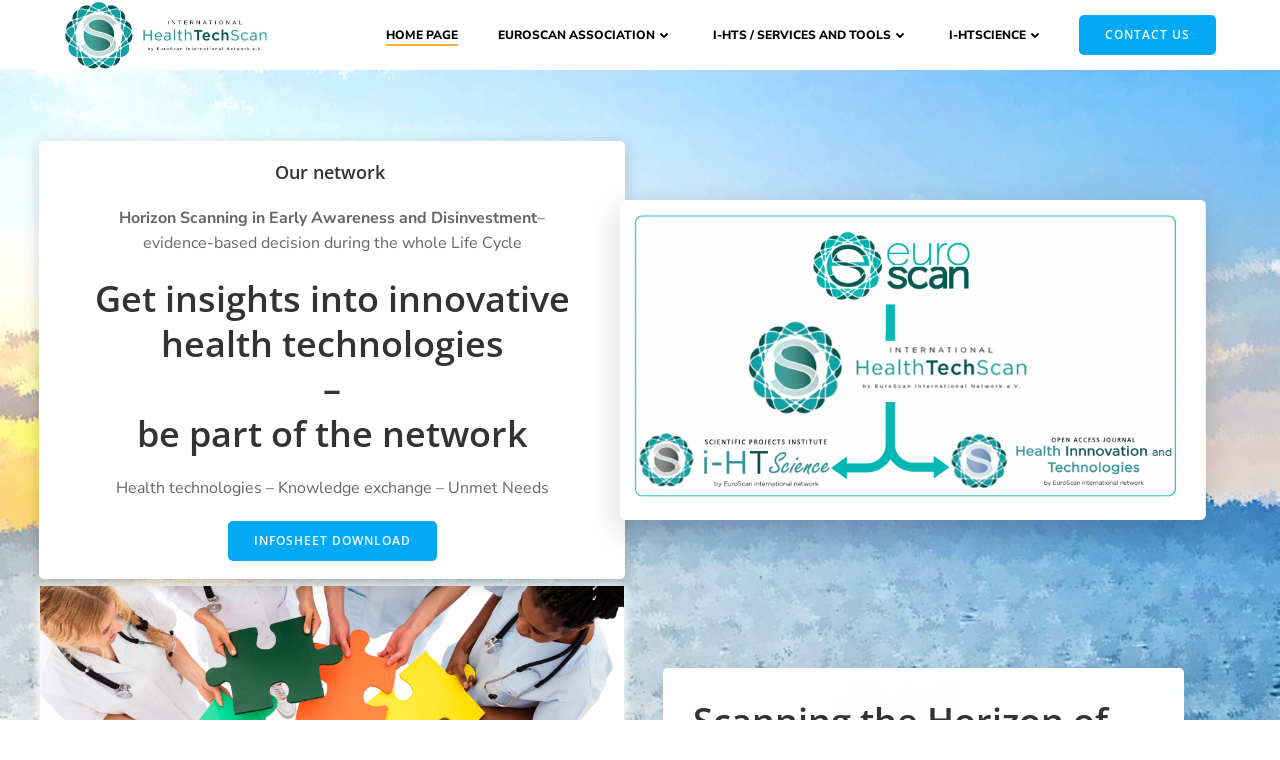

--- FILE ---
content_type: text/html; charset=UTF-8
request_url: https://ihts.org/
body_size: 42094
content:
<!-- This page is cached by the Hummingbird Performance plugin v3.18.1 - https://wordpress.org/plugins/hummingbird-performance/. --><!DOCTYPE html>
<html lang="en-GB">
<head>
    <meta charset="UTF-8">
    <meta name="viewport" content="width=device-width, initial-scale=1">
    <link rel="profile" href="http://gmpg.org/xfn/11">
    <title>international HealthTechScan by EuroScan int.net. &#8211; the network for early awareness of innovation and appropriate usage of health technologies</title>
<meta name='robots' content='max-image-preview:large' />
<script id="cookieyes" type="text/javascript" src="https://cdn-cookieyes.com/client_data/a9cdaefc161f437c10320b64/script.js"></script><link rel='dns-prefetch' href='//hcaptcha.com' />
<link rel="alternate" type="application/rss+xml" title="international HealthTechScan by EuroScan int.net. &raquo; Feed" href="https://ihts.org/feed/" />
<link rel="alternate" type="application/rss+xml" title="international HealthTechScan by EuroScan int.net. &raquo; Comments Feed" href="https://ihts.org/comments/feed/" />
<link rel="alternate" title="oEmbed (JSON)" type="application/json+oembed" href="https://ihts.org/wp-json/oembed/1.0/embed?url=https%3A%2F%2Fihts.org%2F" />
<link rel="alternate" title="oEmbed (XML)" type="text/xml+oembed" href="https://ihts.org/wp-json/oembed/1.0/embed?url=https%3A%2F%2Fihts.org%2F&#038;format=xml" />
		<style>
			.lazyload,
			.lazyloading {
				max-width: 100%;
			}
		</style>
		<style id='wp-img-auto-sizes-contain-inline-css' type='text/css'>
img:is([sizes=auto i],[sizes^="auto," i]){contain-intrinsic-size:3000px 1500px}
/*# sourceURL=wp-img-auto-sizes-contain-inline-css */
</style>
<link rel='stylesheet' id='wphb-1-css' href='https://ihts.org/wp-content/uploads/hummingbird-assets/70049159de70fa901574d96fa65732f2.css' type='text/css' media='all' />
<style id='wphb-1-inline-css' type='text/css'>
/* page css */
/* part css : theme-shapes */
.colibri-shape-circles {
background-image:url('https://ihts.org/wp-content/themes/colibri-wp/resources/images/header-shapes/circles.png')
}
.colibri-shape-10degree-stripes {
background-image:url('https://ihts.org/wp-content/themes/colibri-wp/resources/images/header-shapes/10degree-stripes.png')
}
.colibri-shape-rounded-squares-blue {
background-image:url('https://ihts.org/wp-content/themes/colibri-wp/resources/images/header-shapes/rounded-squares-blue.png')
}
.colibri-shape-many-rounded-squares-blue {
background-image:url('https://ihts.org/wp-content/themes/colibri-wp/resources/images/header-shapes/many-rounded-squares-blue.png')
}
.colibri-shape-two-circles {
background-image:url('https://ihts.org/wp-content/themes/colibri-wp/resources/images/header-shapes/two-circles.png')
}
.colibri-shape-circles-2 {
background-image:url('https://ihts.org/wp-content/themes/colibri-wp/resources/images/header-shapes/circles-2.png')
}
.colibri-shape-circles-3 {
background-image:url('https://ihts.org/wp-content/themes/colibri-wp/resources/images/header-shapes/circles-3.png')
}
.colibri-shape-circles-gradient {
background-image:url('https://ihts.org/wp-content/themes/colibri-wp/resources/images/header-shapes/circles-gradient.png')
}
.colibri-shape-circles-white-gradient {
background-image:url('https://ihts.org/wp-content/themes/colibri-wp/resources/images/header-shapes/circles-white-gradient.png')
}
.colibri-shape-waves {
background-image:url('https://ihts.org/wp-content/themes/colibri-wp/resources/images/header-shapes/waves.png')
}
.colibri-shape-waves-inverted {
background-image:url('https://ihts.org/wp-content/themes/colibri-wp/resources/images/header-shapes/waves-inverted.png')
}
.colibri-shape-dots {
background-image:url('https://ihts.org/wp-content/themes/colibri-wp/resources/images/header-shapes/dots.png')
}
.colibri-shape-left-tilted-lines {
background-image:url('https://ihts.org/wp-content/themes/colibri-wp/resources/images/header-shapes/left-tilted-lines.png')
}
.colibri-shape-right-tilted-lines {
background-image:url('https://ihts.org/wp-content/themes/colibri-wp/resources/images/header-shapes/right-tilted-lines.png')
}
.colibri-shape-right-tilted-strips {
background-image:url('https://ihts.org/wp-content/themes/colibri-wp/resources/images/header-shapes/right-tilted-strips.png')
}
/* part css : theme */

.h-y-container > *:not(:last-child), .h-x-container-inner > * {
  margin-bottom: 20px;
}
.h-x-container-inner, .h-column__content > .h-x-container > *:last-child {
  margin-bottom: -20px;
}
.h-x-container-inner > * {
  padding-left: 10px;
  padding-right: 10px;
}
.h-x-container-inner {
  margin-left: -10px;
  margin-right: -10px;
}
[class*=style-], [class*=local-style-], .h-global-transition, .h-global-transition-all, .h-global-transition-all * {
  transition-duration: 0.5s;
}
.wp-block-button .wp-block-button__link:not(.has-background),.wp-block-file .wp-block-file__button {
  background-color: #03a9f4;
  background-image: none;
}
.wp-block-button .wp-block-button__link:not(.has-background):hover,.wp-block-button .wp-block-button__link:not(.has-background):focus,.wp-block-button .wp-block-button__link:not(.has-background):active,.wp-block-file .wp-block-file__button:hover,.wp-block-file .wp-block-file__button:focus,.wp-block-file .wp-block-file__button:active {
  background-color: rgb(2, 110, 159);
  background-image: none;
}
.wp-block-button.is-style-outline .wp-block-button__link:not(.has-background) {
  color: #03a9f4;
  background-color: transparent;
  background-image: none;
  border-top-width: 2px;
  border-top-color: #03a9f4;
  border-top-style: solid;
  border-right-width: 2px;
  border-right-color: #03a9f4;
  border-right-style: solid;
  border-bottom-width: 2px;
  border-bottom-color: #03a9f4;
  border-bottom-style: solid;
  border-left-width: 2px;
  border-left-color: #03a9f4;
  border-left-style: solid;
}
.wp-block-button.is-style-outline .wp-block-button__link:not(.has-background):hover,.wp-block-button.is-style-outline .wp-block-button__link:not(.has-background):focus,.wp-block-button.is-style-outline .wp-block-button__link:not(.has-background):active {
  color: #fff;
  background-color: #03a9f4;
  background-image: none;
}
.has-background-color,*[class^="wp-block-"].is-style-solid-color {
  background-color: #03a9f4;
  background-image: none;
}
.has-colibri-color-1-background-color {
  background-color: #03a9f4;
  background-image: none;
}
.wp-block-button .wp-block-button__link.has-colibri-color-1-background-color {
  background-color: #03a9f4;
  background-image: none;
}
.wp-block-button .wp-block-button__link.has-colibri-color-1-background-color:hover,.wp-block-button .wp-block-button__link.has-colibri-color-1-background-color:focus,.wp-block-button .wp-block-button__link.has-colibri-color-1-background-color:active {
  background-color: rgb(2, 110, 159);
  background-image: none;
}
.wp-block-button.is-style-outline .wp-block-button__link.has-colibri-color-1-background-color {
  color: #03a9f4;
  background-color: transparent;
  background-image: none;
  border-top-width: 2px;
  border-top-color: #03a9f4;
  border-top-style: solid;
  border-right-width: 2px;
  border-right-color: #03a9f4;
  border-right-style: solid;
  border-bottom-width: 2px;
  border-bottom-color: #03a9f4;
  border-bottom-style: solid;
  border-left-width: 2px;
  border-left-color: #03a9f4;
  border-left-style: solid;
}
.wp-block-button.is-style-outline .wp-block-button__link.has-colibri-color-1-background-color:hover,.wp-block-button.is-style-outline .wp-block-button__link.has-colibri-color-1-background-color:focus,.wp-block-button.is-style-outline .wp-block-button__link.has-colibri-color-1-background-color:active {
  color: #fff;
  background-color: #03a9f4;
  background-image: none;
}
*[class^="wp-block-"].has-colibri-color-1-background-color,*[class^="wp-block-"] .has-colibri-color-1-background-color,*[class^="wp-block-"].is-style-solid-color.has-colibri-color-1-color,*[class^="wp-block-"].is-style-solid-color blockquote.has-colibri-color-1-color,*[class^="wp-block-"].is-style-solid-color blockquote.has-colibri-color-1-color p {
  background-color: #03a9f4;
  background-image: none;
}
.has-colibri-color-1-color {
  color: #03a9f4;
}
.has-colibri-color-2-background-color {
  background-color: #f79007;
  background-image: none;
}
.wp-block-button .wp-block-button__link.has-colibri-color-2-background-color {
  background-color: #f79007;
  background-image: none;
}
.wp-block-button .wp-block-button__link.has-colibri-color-2-background-color:hover,.wp-block-button .wp-block-button__link.has-colibri-color-2-background-color:focus,.wp-block-button .wp-block-button__link.has-colibri-color-2-background-color:active {
  background-color: rgb(162, 94, 5);
  background-image: none;
}
.wp-block-button.is-style-outline .wp-block-button__link.has-colibri-color-2-background-color {
  color: #f79007;
  background-color: transparent;
  background-image: none;
  border-top-width: 2px;
  border-top-color: #f79007;
  border-top-style: solid;
  border-right-width: 2px;
  border-right-color: #f79007;
  border-right-style: solid;
  border-bottom-width: 2px;
  border-bottom-color: #f79007;
  border-bottom-style: solid;
  border-left-width: 2px;
  border-left-color: #f79007;
  border-left-style: solid;
}
.wp-block-button.is-style-outline .wp-block-button__link.has-colibri-color-2-background-color:hover,.wp-block-button.is-style-outline .wp-block-button__link.has-colibri-color-2-background-color:focus,.wp-block-button.is-style-outline .wp-block-button__link.has-colibri-color-2-background-color:active {
  color: #fff;
  background-color: #f79007;
  background-image: none;
}
*[class^="wp-block-"].has-colibri-color-2-background-color,*[class^="wp-block-"] .has-colibri-color-2-background-color,*[class^="wp-block-"].is-style-solid-color.has-colibri-color-2-color,*[class^="wp-block-"].is-style-solid-color blockquote.has-colibri-color-2-color,*[class^="wp-block-"].is-style-solid-color blockquote.has-colibri-color-2-color p {
  background-color: #f79007;
  background-image: none;
}
.has-colibri-color-2-color {
  color: #f79007;
}
.has-colibri-color-3-background-color {
  background-color: #00bf87;
  background-image: none;
}
.wp-block-button .wp-block-button__link.has-colibri-color-3-background-color {
  background-color: #00bf87;
  background-image: none;
}
.wp-block-button .wp-block-button__link.has-colibri-color-3-background-color:hover,.wp-block-button .wp-block-button__link.has-colibri-color-3-background-color:focus,.wp-block-button .wp-block-button__link.has-colibri-color-3-background-color:active {
  background-color: rgb(0, 106, 75);
  background-image: none;
}
.wp-block-button.is-style-outline .wp-block-button__link.has-colibri-color-3-background-color {
  color: #00bf87;
  background-color: transparent;
  background-image: none;
  border-top-width: 2px;
  border-top-color: #00bf87;
  border-top-style: solid;
  border-right-width: 2px;
  border-right-color: #00bf87;
  border-right-style: solid;
  border-bottom-width: 2px;
  border-bottom-color: #00bf87;
  border-bottom-style: solid;
  border-left-width: 2px;
  border-left-color: #00bf87;
  border-left-style: solid;
}
.wp-block-button.is-style-outline .wp-block-button__link.has-colibri-color-3-background-color:hover,.wp-block-button.is-style-outline .wp-block-button__link.has-colibri-color-3-background-color:focus,.wp-block-button.is-style-outline .wp-block-button__link.has-colibri-color-3-background-color:active {
  color: #fff;
  background-color: #00bf87;
  background-image: none;
}
*[class^="wp-block-"].has-colibri-color-3-background-color,*[class^="wp-block-"] .has-colibri-color-3-background-color,*[class^="wp-block-"].is-style-solid-color.has-colibri-color-3-color,*[class^="wp-block-"].is-style-solid-color blockquote.has-colibri-color-3-color,*[class^="wp-block-"].is-style-solid-color blockquote.has-colibri-color-3-color p {
  background-color: #00bf87;
  background-image: none;
}
.has-colibri-color-3-color {
  color: #00bf87;
}
.has-colibri-color-4-background-color {
  background-color: #6632ff;
  background-image: none;
}
.wp-block-button .wp-block-button__link.has-colibri-color-4-background-color {
  background-color: #6632ff;
  background-image: none;
}
.wp-block-button .wp-block-button__link.has-colibri-color-4-background-color:hover,.wp-block-button .wp-block-button__link.has-colibri-color-4-background-color:focus,.wp-block-button .wp-block-button__link.has-colibri-color-4-background-color:active {
  background-color: rgb(68, 33, 170);
  background-image: none;
}
.wp-block-button.is-style-outline .wp-block-button__link.has-colibri-color-4-background-color {
  color: #6632ff;
  background-color: transparent;
  background-image: none;
  border-top-width: 2px;
  border-top-color: #6632ff;
  border-top-style: solid;
  border-right-width: 2px;
  border-right-color: #6632ff;
  border-right-style: solid;
  border-bottom-width: 2px;
  border-bottom-color: #6632ff;
  border-bottom-style: solid;
  border-left-width: 2px;
  border-left-color: #6632ff;
  border-left-style: solid;
}
.wp-block-button.is-style-outline .wp-block-button__link.has-colibri-color-4-background-color:hover,.wp-block-button.is-style-outline .wp-block-button__link.has-colibri-color-4-background-color:focus,.wp-block-button.is-style-outline .wp-block-button__link.has-colibri-color-4-background-color:active {
  color: #fff;
  background-color: #6632ff;
  background-image: none;
}
*[class^="wp-block-"].has-colibri-color-4-background-color,*[class^="wp-block-"] .has-colibri-color-4-background-color,*[class^="wp-block-"].is-style-solid-color.has-colibri-color-4-color,*[class^="wp-block-"].is-style-solid-color blockquote.has-colibri-color-4-color,*[class^="wp-block-"].is-style-solid-color blockquote.has-colibri-color-4-color p {
  background-color: #6632ff;
  background-image: none;
}
.has-colibri-color-4-color {
  color: #6632ff;
}
.has-colibri-color-5-background-color {
  background-color: #FFFFFF;
  background-image: none;
}
.wp-block-button .wp-block-button__link.has-colibri-color-5-background-color {
  background-color: #FFFFFF;
  background-image: none;
}
.wp-block-button .wp-block-button__link.has-colibri-color-5-background-color:hover,.wp-block-button .wp-block-button__link.has-colibri-color-5-background-color:focus,.wp-block-button .wp-block-button__link.has-colibri-color-5-background-color:active {
  background-color: rgb(102, 102, 102);
  background-image: none;
}
.wp-block-button.is-style-outline .wp-block-button__link.has-colibri-color-5-background-color {
  color: #FFFFFF;
  background-color: transparent;
  background-image: none;
  border-top-width: 2px;
  border-top-color: #FFFFFF;
  border-top-style: solid;
  border-right-width: 2px;
  border-right-color: #FFFFFF;
  border-right-style: solid;
  border-bottom-width: 2px;
  border-bottom-color: #FFFFFF;
  border-bottom-style: solid;
  border-left-width: 2px;
  border-left-color: #FFFFFF;
  border-left-style: solid;
}
.wp-block-button.is-style-outline .wp-block-button__link.has-colibri-color-5-background-color:hover,.wp-block-button.is-style-outline .wp-block-button__link.has-colibri-color-5-background-color:focus,.wp-block-button.is-style-outline .wp-block-button__link.has-colibri-color-5-background-color:active {
  color: #fff;
  background-color: #FFFFFF;
  background-image: none;
}
*[class^="wp-block-"].has-colibri-color-5-background-color,*[class^="wp-block-"] .has-colibri-color-5-background-color,*[class^="wp-block-"].is-style-solid-color.has-colibri-color-5-color,*[class^="wp-block-"].is-style-solid-color blockquote.has-colibri-color-5-color,*[class^="wp-block-"].is-style-solid-color blockquote.has-colibri-color-5-color p {
  background-color: #FFFFFF;
  background-image: none;
}
.has-colibri-color-5-color {
  color: #FFFFFF;
}
.has-colibri-color-6-background-color {
  background-color: #000000;
  background-image: none;
}
.wp-block-button .wp-block-button__link.has-colibri-color-6-background-color {
  background-color: #000000;
  background-image: none;
}
.wp-block-button .wp-block-button__link.has-colibri-color-6-background-color:hover,.wp-block-button .wp-block-button__link.has-colibri-color-6-background-color:focus,.wp-block-button .wp-block-button__link.has-colibri-color-6-background-color:active {
  background-color: rgb(51, 51, 51);
  background-image: none;
}
.wp-block-button.is-style-outline .wp-block-button__link.has-colibri-color-6-background-color {
  color: #000000;
  background-color: transparent;
  background-image: none;
  border-top-width: 2px;
  border-top-color: #000000;
  border-top-style: solid;
  border-right-width: 2px;
  border-right-color: #000000;
  border-right-style: solid;
  border-bottom-width: 2px;
  border-bottom-color: #000000;
  border-bottom-style: solid;
  border-left-width: 2px;
  border-left-color: #000000;
  border-left-style: solid;
}
.wp-block-button.is-style-outline .wp-block-button__link.has-colibri-color-6-background-color:hover,.wp-block-button.is-style-outline .wp-block-button__link.has-colibri-color-6-background-color:focus,.wp-block-button.is-style-outline .wp-block-button__link.has-colibri-color-6-background-color:active {
  color: #fff;
  background-color: #000000;
  background-image: none;
}
*[class^="wp-block-"].has-colibri-color-6-background-color,*[class^="wp-block-"] .has-colibri-color-6-background-color,*[class^="wp-block-"].is-style-solid-color.has-colibri-color-6-color,*[class^="wp-block-"].is-style-solid-color blockquote.has-colibri-color-6-color,*[class^="wp-block-"].is-style-solid-color blockquote.has-colibri-color-6-color p {
  background-color: #000000;
  background-image: none;
}
.has-colibri-color-6-color {
  color: #000000;
}
#colibri .woocommerce-store-notice,#colibri.woocommerce .content .h-section input[type=submit],#colibri.woocommerce-page  .content .h-section  input[type=button],#colibri.woocommerce .content .h-section  input[type=button],#colibri.woocommerce-page  .content .h-section .button,#colibri.woocommerce .content .h-section .button,#colibri.woocommerce-page  .content .h-section  a.button,#colibri.woocommerce .content .h-section  a.button,#colibri.woocommerce-page  .content .h-section button.button,#colibri.woocommerce .content .h-section button.button,#colibri.woocommerce-page  .content .h-section input.button,#colibri.woocommerce .content .h-section input.button,#colibri.woocommerce-page  .content .h-section input#submit,#colibri.woocommerce .content .h-section input#submit,#colibri.woocommerce-page  .content .h-section a.added_to_cart,#colibri.woocommerce .content .h-section a.added_to_cart,#colibri.woocommerce-page  .content .h-section .ui-slider-range,#colibri.woocommerce .content .h-section .ui-slider-range,#colibri.woocommerce-page  .content .h-section .ui-slider-handle,#colibri.woocommerce .content .h-section .ui-slider-handle,#colibri.woocommerce-page  .content .h-section .wc-block-cart__submit-button,#colibri.woocommerce .content .h-section .wc-block-cart__submit-button,#colibri.woocommerce-page  .content .h-section .wc-block-components-checkout-place-order-button,#colibri.woocommerce .content .h-section .wc-block-components-checkout-place-order-button {
  background-color: #03a9f4;
  background-image: none;
  border-top-width: 0px;
  border-top-color: #03a9f4;
  border-top-style: solid;
  border-right-width: 0px;
  border-right-color: #03a9f4;
  border-right-style: solid;
  border-bottom-width: 0px;
  border-bottom-color: #03a9f4;
  border-bottom-style: solid;
  border-left-width: 0px;
  border-left-color: #03a9f4;
  border-left-style: solid;
}
#colibri .woocommerce-store-notice:hover,#colibri .woocommerce-store-notice:focus,#colibri .woocommerce-store-notice:active,#colibri.woocommerce .content .h-section input[type=submit]:hover,#colibri.woocommerce .content .h-section input[type=submit]:focus,#colibri.woocommerce .content .h-section input[type=submit]:active,#colibri.woocommerce-page  .content .h-section  input[type=button]:hover,#colibri.woocommerce-page  .content .h-section  input[type=button]:focus,#colibri.woocommerce-page  .content .h-section  input[type=button]:active,#colibri.woocommerce .content .h-section  input[type=button]:hover,#colibri.woocommerce .content .h-section  input[type=button]:focus,#colibri.woocommerce .content .h-section  input[type=button]:active,#colibri.woocommerce-page  .content .h-section .button:hover,#colibri.woocommerce-page  .content .h-section .button:focus,#colibri.woocommerce-page  .content .h-section .button:active,#colibri.woocommerce .content .h-section .button:hover,#colibri.woocommerce .content .h-section .button:focus,#colibri.woocommerce .content .h-section .button:active,#colibri.woocommerce-page  .content .h-section  a.button:hover,#colibri.woocommerce-page  .content .h-section  a.button:focus,#colibri.woocommerce-page  .content .h-section  a.button:active,#colibri.woocommerce .content .h-section  a.button:hover,#colibri.woocommerce .content .h-section  a.button:focus,#colibri.woocommerce .content .h-section  a.button:active,#colibri.woocommerce-page  .content .h-section button.button:hover,#colibri.woocommerce-page  .content .h-section button.button:focus,#colibri.woocommerce-page  .content .h-section button.button:active,#colibri.woocommerce .content .h-section button.button:hover,#colibri.woocommerce .content .h-section button.button:focus,#colibri.woocommerce .content .h-section button.button:active,#colibri.woocommerce-page  .content .h-section input.button:hover,#colibri.woocommerce-page  .content .h-section input.button:focus,#colibri.woocommerce-page  .content .h-section input.button:active,#colibri.woocommerce .content .h-section input.button:hover,#colibri.woocommerce .content .h-section input.button:focus,#colibri.woocommerce .content .h-section input.button:active,#colibri.woocommerce-page  .content .h-section input#submit:hover,#colibri.woocommerce-page  .content .h-section input#submit:focus,#colibri.woocommerce-page  .content .h-section input#submit:active,#colibri.woocommerce .content .h-section input#submit:hover,#colibri.woocommerce .content .h-section input#submit:focus,#colibri.woocommerce .content .h-section input#submit:active,#colibri.woocommerce-page  .content .h-section a.added_to_cart:hover,#colibri.woocommerce-page  .content .h-section a.added_to_cart:focus,#colibri.woocommerce-page  .content .h-section a.added_to_cart:active,#colibri.woocommerce .content .h-section a.added_to_cart:hover,#colibri.woocommerce .content .h-section a.added_to_cart:focus,#colibri.woocommerce .content .h-section a.added_to_cart:active,#colibri.woocommerce-page  .content .h-section .ui-slider-range:hover,#colibri.woocommerce-page  .content .h-section .ui-slider-range:focus,#colibri.woocommerce-page  .content .h-section .ui-slider-range:active,#colibri.woocommerce .content .h-section .ui-slider-range:hover,#colibri.woocommerce .content .h-section .ui-slider-range:focus,#colibri.woocommerce .content .h-section .ui-slider-range:active,#colibri.woocommerce-page  .content .h-section .ui-slider-handle:hover,#colibri.woocommerce-page  .content .h-section .ui-slider-handle:focus,#colibri.woocommerce-page  .content .h-section .ui-slider-handle:active,#colibri.woocommerce .content .h-section .ui-slider-handle:hover,#colibri.woocommerce .content .h-section .ui-slider-handle:focus,#colibri.woocommerce .content .h-section .ui-slider-handle:active,#colibri.woocommerce-page  .content .h-section .wc-block-cart__submit-button:hover,#colibri.woocommerce-page  .content .h-section .wc-block-cart__submit-button:focus,#colibri.woocommerce-page  .content .h-section .wc-block-cart__submit-button:active,#colibri.woocommerce .content .h-section .wc-block-cart__submit-button:hover,#colibri.woocommerce .content .h-section .wc-block-cart__submit-button:focus,#colibri.woocommerce .content .h-section .wc-block-cart__submit-button:active,#colibri.woocommerce-page  .content .h-section .wc-block-components-checkout-place-order-button:hover,#colibri.woocommerce-page  .content .h-section .wc-block-components-checkout-place-order-button:focus,#colibri.woocommerce-page  .content .h-section .wc-block-components-checkout-place-order-button:active,#colibri.woocommerce .content .h-section .wc-block-components-checkout-place-order-button:hover,#colibri.woocommerce .content .h-section .wc-block-components-checkout-place-order-button:focus,#colibri.woocommerce .content .h-section .wc-block-components-checkout-place-order-button:active {
  background-color: rgb(2, 110, 159);
  background-image: none;
  border-top-width: 0px;
  border-top-color: rgb(2, 110, 159);
  border-top-style: solid;
  border-right-width: 0px;
  border-right-color: rgb(2, 110, 159);
  border-right-style: solid;
  border-bottom-width: 0px;
  border-bottom-color: rgb(2, 110, 159);
  border-bottom-style: solid;
  border-left-width: 0px;
  border-left-color: rgb(2, 110, 159);
  border-left-style: solid;
}
#colibri.woocommerce-page  .content .h-section .star-rating::before,#colibri.woocommerce .content .h-section .star-rating::before,#colibri.woocommerce-page  .content .h-section .star-rating span::before,#colibri.woocommerce .content .h-section .star-rating span::before {
  color: #03a9f4;
}
#colibri.woocommerce-page  .content .h-section .price,#colibri.woocommerce .content .h-section .price {
  color: #03a9f4;
}
#colibri.woocommerce-page  .content .h-section .price del,#colibri.woocommerce .content .h-section .price del {
  color: rgb(84, 194, 244);
}
#colibri.woocommerce-page  .content .h-section .onsale,#colibri.woocommerce .content .h-section .onsale {
  background-color: #03a9f4;
  background-image: none;
}
#colibri.woocommerce-page  .content .h-section .onsale:hover,#colibri.woocommerce-page  .content .h-section .onsale:focus,#colibri.woocommerce-page  .content .h-section .onsale:active,#colibri.woocommerce .content .h-section .onsale:hover,#colibri.woocommerce .content .h-section .onsale:focus,#colibri.woocommerce .content .h-section .onsale:active {
  background-color: rgb(2, 110, 159);
  background-image: none;
}
#colibri.woocommerce ul.products li.product h2:hover {
  color: #03a9f4;
}
#colibri.woocommerce-page  .content .h-section .woocommerce-pagination .page-numbers.current,#colibri.woocommerce .content .h-section .woocommerce-pagination .page-numbers.current,#colibri.woocommerce-page  .content .h-section .woocommerce-pagination a.page-numbers:hover,#colibri.woocommerce .content .h-section .woocommerce-pagination a.page-numbers:hover {
  background-color: #03a9f4;
  background-image: none;
}
#colibri.woocommerce-page  .content .h-section .comment-form-rating .stars a,#colibri.woocommerce .content .h-section .comment-form-rating .stars a {
  color: #03a9f4;
}
.h-section-global-spacing {
  padding-top: 90px;
  padding-bottom: 90px;
}
#colibri .colibri-language-switcher {
  background-color: white;
  background-image: none;
  top: 80px;
  border-top-width: 0px;
  border-top-style: none;
  border-top-left-radius: 4px;
  border-top-right-radius: 0px;
  border-right-width: 0px;
  border-right-style: none;
  border-bottom-width: 0px;
  border-bottom-style: none;
  border-bottom-left-radius: 4px;
  border-bottom-right-radius: 0px;
  border-left-width: 0px;
  border-left-style: none;
}
#colibri .colibri-language-switcher .lang-item {
  padding-top: 14px;
  padding-right: 18px;
  padding-bottom: 14px;
  padding-left: 18px;
}
body {
  font-family: Nunito Sans;
  font-weight: 400;
  font-size: 16px;
  line-height: 1.6;
  color: rgb(102, 102, 102);
}
body a {
  font-family: Nunito Sans;
  font-weight: 400;
  text-decoration: none;
  font-size: 1em;
  line-height: 1.5;
  color: #03a9f4;
}
body a:hover {
  color: rgb(2, 110, 159);
}
body p {
  margin-bottom: 16px;
  font-family: Nunito Sans;
  font-weight: 400;
  font-size: 16px;
  line-height: 1.6;
  color: rgb(102, 102, 102);
}
body .h-lead p {
  margin-bottom: 16px;
  font-family: Nunito Sans;
  font-weight: 300;
  font-size: 1.2em;
  line-height: 1.5;
  color: rgb(102, 102, 102);
}
body blockquote p {
  margin-bottom: 16px;
  font-family: Nunito Sans;
  font-weight: 400;
  font-size: 16px;
  line-height: 1.6;
  color: rgb(153, 153, 153);
}
body h1 {
  margin-bottom: 16px;
  font-family: Open Sans;
  font-weight: 600;
  font-size: 3.375em;
  line-height: 1.26;
  color: rgb(51, 51, 51);
}
body h2 {
  margin-bottom: 16px;
  font-family: Open Sans;
  font-weight: 600;
  font-size: 2.625em;
  line-height: 1.143;
  color: rgb(51, 51, 51);
}
body h3 {
  margin-bottom: 16px;
  font-family: Open Sans;
  font-weight: 600;
  font-size: 2.25em;
  line-height: 1.25;
  color: rgb(51, 51, 51);
}
body h4 {
  margin-bottom: 16px;
  font-family: Open Sans;
  font-weight: 600;
  font-size: 1.25em;
  line-height: 1.6;
  color: rgb(51, 51, 51);
}
body h5 {
  margin-bottom: 16px;
  font-family: Open Sans;
  font-weight: 600;
  font-size: 1.125em;
  line-height: 1.55;
  color: rgb(51, 51, 51);
}
body h6 {
  margin-bottom: 16px;
  font-family: Open Sans;
  font-weight: 600;
  font-size: 1em;
  line-height: 1.6;
  color: rgb(51, 51, 51);
}
 .content.colibri-main-content-single .main-section,.content.colibri-main-content-archive .main-section {
  padding-top: 90px;
  padding-bottom: 90px;
}
 .content.colibri-main-content-single .main-section .colibri-sidebar.blog-sidebar-right,.content.colibri-main-content-archive .main-section .colibri-sidebar.blog-sidebar-right {
  width: 25% ;
  flex: 0 0 auto;
  -ms-flex: 0 0 auto;
  max-width: 25%;
}


@media (min-width: 768px) and (max-width: 1023px){
.h-section-global-spacing {
  padding-top: 60px;
  padding-bottom: 60px;
}
 .content.colibri-main-content-single .main-section,.content.colibri-main-content-archive .main-section {
  padding-bottom: 60px;
}
 .content.colibri-main-content-single .main-section .colibri-sidebar.blog-sidebar-right,.content.colibri-main-content-archive .main-section .colibri-sidebar.blog-sidebar-right {
  width: 33.33% ;
  flex: 0 0 auto;
  -ms-flex: 0 0 auto;
  max-width: 33.33%;
}

}

@media (max-width: 767px){
.h-section-global-spacing {
  padding-top: 30px;
  padding-bottom: 30px;
}
 .content.colibri-main-content-single .main-section,.content.colibri-main-content-archive .main-section {
  padding-bottom: 30px;
}
 .content.colibri-main-content-single .main-section .colibri-sidebar.blog-sidebar-right,.content.colibri-main-content-archive .main-section .colibri-sidebar.blog-sidebar-right {
  width: 100% ;
  flex: 0 0 auto;
  -ms-flex: 0 0 auto;
  max-width: 100%;
}

}
/* part css : page */
#colibri .style-28 {
  text-align: center;
}
#colibri .style-28 ol {
  list-style-type: decimal;
}
#colibri .style-28 ul {
  list-style-type: disc;
}
#colibri .style-269 {
  height: auto;
  min-height: unset;
  background-color: #F5FAFD;
  background-image: none;
  padding-top: 20px;
  padding-right: 0px;
  padding-bottom: 20px;
  padding-left: 0px;
}
.style-283 > .h-y-container > *:not(:last-child) {
  margin-bottom: 10px;
}
#colibri .style-283 {
  text-align: left;
  height: auto;
  min-height: unset;
}
#colibri .style-284 p,#colibri .style-284  h1,#colibri .style-284  h2,#colibri .style-284  h3,#colibri .style-284  h4,#colibri .style-284  h5,#colibri .style-284  h6 {
  font-family: Open Sans;
}
#colibri .style-284 .text-wrapper-fancy svg path {
  stroke: #000000;
  stroke-linejoin: initial;
  stroke-linecap: initial;
  stroke-width: 8px;
}
#colibri .style-285 {
  text-align: left;
  height: auto;
  min-height: unset;
}
#colibri .style-286 ol {
  list-style-type: decimal;
}
#colibri .style-286 ul {
  list-style-type: disc;
}
#colibri .style-644 {
  height: auto;
  min-height: unset;
  padding-top: 0px;
  padding-bottom: 0px;
  margin-top: -150px;
  margin-right: 0px;
  margin-bottom: 0px;
  margin-left: 0px;
}
.style-646 > .h-y-container > *:not(:last-child) {
  margin-bottom: px;
}
#colibri .style-646 {
  text-align: left;
  height: auto;
  min-height: unset;
  transform: translateX(0%) translateY(0%);
  transform-origin: center center 0px;
}
#colibri .style-647 p,#colibri .style-647  h1,#colibri .style-647  h2,#colibri .style-647  h3,#colibri .style-647  h4,#colibri .style-647  h5,#colibri .style-647  h6 {
  font-family: Open Sans;
  color: rgb(51, 51, 51);
  margin-top: -1px;
  margin-right: -1px;
  margin-bottom: -1px;
  margin-left: -1px;
}
#colibri .style-647 .text-wrapper-fancy svg path {
  stroke: #000000;
  stroke-linejoin: initial;
  stroke-linecap: initial;
  stroke-width: 8px;
}
#colibri .style-648 ol {
  list-style-type: decimal;
}
#colibri .style-648 ul {
  list-style-type: disc;
}
#colibri .style-649 {
  line-height: 1.7;
}
#colibri .style-649 p {
  line-height: 1.7;
}
#colibri .style-649 ol {
  list-style-type: decimal;
}
#colibri .style-649 ul {
  list-style-type: disc;
}
#colibri .style-652 {
  text-align: center;
  height: auto;
  min-height: unset;
}
.style-654 > .h-y-container > *:not(:last-child) {
  margin-bottom: 5px;
}
#colibri .style-654 {
  text-align: left;
  height: auto;
  min-height: unset;
  background-color: #FFFFFF;
  background-image: none;
  box-shadow: 0px 5px 30px 2px rgba(0, 0, 0, 0.1) ;
  border-top-width: 0px;
  border-top-style: none;
  border-top-left-radius: 5px;
  border-top-right-radius: 5px;
  border-right-width: 0px;
  border-right-style: none;
  border-bottom-width: 0px;
  border-bottom-style: none;
  border-bottom-left-radius: 5px;
  border-bottom-right-radius: 5px;
  border-left-width: 0px;
  border-left-style: none;
  transform: translateX(0%) translateY(12%);
  transform-origin: center center 0px;
  z-index: 10;
}
#colibri .style-655 p,#colibri .style-655  h1,#colibri .style-655  h2,#colibri .style-655  h3,#colibri .style-655  h4,#colibri .style-655  h5,#colibri .style-655  h6 {
  font-family: Open Sans;
}
#colibri .style-655 .text-wrapper-fancy svg path {
  stroke: #000000;
  stroke-linejoin: initial;
  stroke-linecap: initial;
  stroke-width: 8px;
}
#colibri .style-657 ol {
  list-style-type: decimal;
}
#colibri .style-657 ul {
  list-style-type: disc;
}
#colibri .style-658 {
  height: 20px;
}
#colibri .style-661-images {
  box-shadow: none;
}
#colibri .style-661 {
  margin-top: -12%;
}
#colibri .style-661 .h-multiple-image-inside-container {
  padding-top: 55%;
}
#colibri .style-662-image {
  opacity: 1;
  border-top-width: 0px;
  border-top-style: none;
  border-top-left-radius: 5px;
  border-top-right-radius: 5px;
  border-right-width: 0px;
  border-right-style: none;
  border-bottom-width: 0px;
  border-bottom-style: none;
  border-bottom-left-radius: 5px;
  border-bottom-right-radius: 5px;
  border-left-width: 0px;
  border-left-style: none;
}
#colibri .style-662-overlay {
  border-top-width: 0px;
  border-top-style: none;
  border-top-left-radius: 5px;
  border-top-right-radius: 5px;
  border-right-width: 0px;
  border-right-style: none;
  border-bottom-width: 0px;
  border-bottom-style: none;
  border-bottom-left-radius: 5px;
  border-bottom-right-radius: 5px;
  border-left-width: 0px;
  border-left-style: none;
}
#colibri .style-662-caption {
  margin-top: 10px;
}
#colibri .style-662-frameImage {
  z-index: -1;
  transform: translateX(10%) translateY(10%);
  transform-origin: center center 0px;
  background-color: rgb(0,0,0);
  height: 100%;
  width: 100% ;
  border-top-width: 10px;
  border-top-color: rgb(0,0,0);
  border-top-style: none;
  border-top-left-radius: 5px;
  border-top-right-radius: 5px;
  border-right-width: 10px;
  border-right-color: rgb(0,0,0);
  border-right-style: none;
  border-bottom-width: 10px;
  border-bottom-color: rgb(0,0,0);
  border-bottom-style: none;
  border-bottom-left-radius: 5px;
  border-bottom-right-radius: 5px;
  border-left-width: 10px;
  border-left-color: rgb(0,0,0);
  border-left-style: none;
}
#colibri .style-662 {
  transform: rotate(0deg);
  width: 43.59712%;
  top: 30.485753%;
  left: 52.517986%;
  z-index: 2;
  position: absolute;
  height: auto;
}
#colibri .style-663-image {
  opacity: 1;
  border-top-width: 0px;
  border-top-style: none;
  border-top-left-radius: 5px;
  border-top-right-radius: 5px;
  border-right-width: 0px;
  border-right-style: none;
  border-bottom-width: 0px;
  border-bottom-style: none;
  border-bottom-left-radius: 5px;
  border-bottom-right-radius: 5px;
  border-left-width: 0px;
  border-left-style: none;
}
#colibri .style-663-overlay {
  border-top-width: 0px;
  border-top-style: none;
  border-top-left-radius: 5px;
  border-top-right-radius: 5px;
  border-right-width: 0px;
  border-right-style: none;
  border-bottom-width: 0px;
  border-bottom-style: none;
  border-bottom-left-radius: 5px;
  border-bottom-right-radius: 5px;
  border-left-width: 0px;
  border-left-style: none;
}
#colibri .style-663-caption {
  margin-top: 10px;
}
#colibri .style-663-frameImage {
  z-index: -1;
  transform: translateX(10%) translateY(10%);
  transform-origin: center center 0px;
  background-color: rgb(0,0,0);
  height: 100%;
  width: 100% ;
  border-top-width: 10px;
  border-top-color: rgb(0,0,0);
  border-top-style: none;
  border-top-left-radius: 5px;
  border-top-right-radius: 5px;
  border-right-width: 10px;
  border-right-color: rgb(0,0,0);
  border-right-style: none;
  border-bottom-width: 10px;
  border-bottom-color: rgb(0,0,0);
  border-bottom-style: none;
  border-bottom-left-radius: 5px;
  border-bottom-right-radius: 5px;
  border-left-width: 10px;
  border-left-color: rgb(0,0,0);
  border-left-style: none;
}
#colibri .style-663 {
  transform: rotate(0deg);
  width: 33.057558%;
  top: 33.473736%;
  left: 23.273382%;
  z-index: 4;
  position: absolute;
  height: auto;
}
#colibri .style-1039 {
  font-weight: 700;
  text-align: right;
}
#colibri .style-1039 p {
  font-weight: 700;
}
#colibri .style-1039 ol {
  list-style-type: decimal;
}
#colibri .style-1039 ul {
  list-style-type: disc;
}
#colibri .style-1673 {
  height: auto;
  min-height: unset;
  background-color: unset;
  background-image: none;
  border-top-width: 0px;
  border-top-style: double;
  border-top-left-radius: 15px;
  border-top-right-radius: 15px;
  border-right-width: 0px;
  border-right-style: double;
  border-bottom-width: 0px;
  border-bottom-style: double;
  border-bottom-left-radius: 15px;
  border-bottom-right-radius: 15px;
  border-left-width: 0px;
  border-left-style: double;
  padding-top: 0px;
  padding-bottom: 0px;
}
#colibri .style-1675 {
  text-align: center;
  height: auto;
  min-height: unset;
}
#colibri .style-1677 {
  text-align: center;
  height: auto;
  min-height: unset;
  border-top-width: 1px;
  border-top-color: rgb(238, 238, 238);
  border-top-style: none;
  border-top-left-radius: 5px;
  border-top-right-radius: 5px;
  border-right-width: 1px;
  border-right-color: rgb(238, 238, 238);
  border-right-style: none;
  border-bottom-width: 1px;
  border-bottom-color: rgb(238, 238, 238);
  border-bottom-style: none;
  border-bottom-left-radius: 5px;
  border-bottom-right-radius: 5px;
  border-left-width: 1px;
  border-left-color: rgb(238, 238, 238);
  border-left-style: none;
  box-shadow: none;
}
#colibri .style-1678 {
  background-color: #03a9f4;
  background-image: none;
  text-align: center;
  border-top-width: 0px;
  border-top-color: #FFFFFF;
  border-top-style: solid;
  border-top-left-radius: 5px;
  border-top-right-radius: 5px;
  border-right-width: 0px;
  border-right-color: #FFFFFF;
  border-right-style: solid;
  border-bottom-width: 0px;
  border-bottom-color: #FFFFFF;
  border-bottom-style: solid;
  border-bottom-left-radius: 5px;
  border-bottom-right-radius: 5px;
  border-left-width: 0px;
  border-left-color: #FFFFFF;
  border-left-style: solid;
  box-shadow: none;
  padding-top: 0px;
  padding-right: 0px;
  padding-bottom: 0px;
  padding-left: 0px;
}
#colibri .style-1678 .colibri-post-thumbnail-shortcode img {
  height: 150px;
  object-position: center center;
  object-fit: none;
}
#colibri .style-1679 {
  border-top-width: 0px;
  border-top-style: none;
  border-right-width: 0px;
  border-right-style: none;
  border-bottom-width: 0px;
  border-bottom-style: none;
  border-left-width: 0px;
  border-left-style: none;
  margin-right: 20px;
  margin-left: 20px;
}
.style-1680 > .h-y-container > *:not(:last-child) {
  margin-bottom: 0px;
}
#colibri .style-1680 {
  text-align: left;
  height: auto;
  min-height: unset;
  margin-top: -50px;
  background-color: #FFFFFF;
  background-image: none;
  border-top-width: 0px;
  border-top-style: none;
  border-top-left-radius: 5px;
  border-top-right-radius: 5px;
  border-right-width: 0px;
  border-right-style: none;
  border-bottom-width: 0px;
  border-bottom-style: none;
  border-bottom-left-radius: 5px;
  border-bottom-right-radius: 5px;
  border-left-width: 0px;
  border-left-style: none;
  box-shadow: 0px 1px 3px 2px rgba(189, 189, 189, 0.4) ;
}
#colibri .style-1681 h1,#colibri .style-1681  h2,#colibri .style-1681  h3,#colibri .style-1681  h4,#colibri .style-1681  h5,#colibri .style-1681  h6 {
  margin-bottom: 0px;
}
#colibri .style-1681 h1:hover,#colibri .style-1681  h2:hover,#colibri .style-1681  h3:hover,#colibri .style-1681  h4:hover,#colibri .style-1681  h5:hover,#colibri .style-1681  h6:hover {
  color: #f79007;
}
#colibri .style-1681 h1:hover,#colibri .style-1681  h2:hover,#colibri .style-1681  h3:hover,#colibri .style-1681  h4:hover,#colibri .style-1681  h5:hover,#colibri .style-1681  h6:hover {
  color: #f79007;
}
#colibri .style-1682 a {
  font-size: 14px;
  color: rgb(102, 102, 102);
  margin-right: 5px;
}
#colibri .style-1682 a:hover {
  color: #f79007;
}
#colibri .style-1682 a:hover {
  color: #f79007;
}
#colibri .style-1682 .metadata-prefix {
  font-size: 14px;
  color: rgb(51, 51, 51);
}
#colibri .style-1682 .metadata-suffix {
  font-size: 14px;
  color: rgb(102, 102, 102);
}
#colibri .style-1682 svg {
  width: 20px ;
  height: 20px;
  display: none;
}
#colibri .style-1685-icon {
  margin-right: 0px;
  margin-left: 3px;
  width: 16px;
  height: 16px;
}
#colibri .style-1685 {
  background-color: rgba(3, 169, 244, 0);
  background-image: none;
  border-top-width: 2px;
  border-top-color: #03a9f4;
  border-top-style: none;
  border-top-left-radius: 5px;
  border-top-right-radius: 5px;
  border-right-width: 2px;
  border-right-color: #03a9f4;
  border-right-style: none;
  border-bottom-width: 2px;
  border-bottom-color: #03a9f4;
  border-bottom-style: none;
  border-bottom-left-radius: 5px;
  border-bottom-right-radius: 5px;
  border-left-width: 2px;
  border-left-color: #03a9f4;
  border-left-style: none;
  font-family: Open Sans;
  font-weight: 600;
  text-transform: none;
  font-size: 14px;
  line-height: 1em;
  letter-spacing: 0px;
  color: #03a9f4;
  padding-top: 0px;
  padding-right: 0px;
  padding-bottom: 0px;
  padding-left: 0px;
  text-align: center;
}
#colibri .style-1685:hover,#colibri .style-1685:focus {
  background-color: rgba(2, 110, 159, 0);
  border-top-color: rgb(2, 110, 159);
  border-right-color: rgb(2, 110, 159);
  border-bottom-color: rgb(2, 110, 159);
  border-left-color: rgb(2, 110, 159);
  color: #f79007;
}
#colibri .style-1685:active .style-1685-icon {
  margin-right: 0px;
  margin-left: 3px;
  width: 16px;
  height: 16px;
}
#colibri .style-1687 {
  text-align: center;
  height: auto;
  min-height: unset;
}
#colibri .style-1688 .text-wrapper-fancy svg path {
  stroke: #000000;
  stroke-linejoin: initial;
  stroke-linecap: initial;
  stroke-width: 8px;
}
#colibri .style-1998-image {
  opacity: 1;
  box-shadow: 0px 0px 10px 2px #FFFFFF ;
}
#colibri .style-1998-caption {
  margin-top: 10px;
}
#colibri .style-1998-frameImage {
  z-index: -1;
  transform: translateX(10%) translateY(10%);
  transform-origin: center center 0px;
  background-color: rgb(0,0,0);
  height: 100%;
  width: 100% ;
  border-top-width: 10px;
  border-top-color: rgb(0,0,0);
  border-top-style: none;
  border-right-width: 10px;
  border-right-color: rgb(0,0,0);
  border-right-style: none;
  border-bottom-width: 10px;
  border-bottom-color: rgb(0,0,0);
  border-bottom-style: none;
  border-left-width: 10px;
  border-left-color: rgb(0,0,0);
  border-left-style: none;
}
#colibri .style-2007 {
  font-weight: 700;
  text-align: left;
}
#colibri .style-2007 p {
  font-weight: 700;
}
#colibri .style-2007 ol {
  list-style-type: decimal;
}
#colibri .style-2007 ul {
  list-style-type: disc;
}
.style-2051 > .h-row-container > .h-row > [class*='h-col-'] {
  width: 33.33% ;
}
#colibri .style-2051 {
  min-height: 0px;
  padding-right: 15px;
  padding-left: 15px;
}
.style-2052 > * > .h-y-container > *:not(:last-child) {
  margin-bottom: 10px;
}
#colibri .style-2052 {
  text-align: center;
  height: auto;
  min-height: unset;
  box-shadow: 0px 8px 15px 0px rgba(2, 110, 159, 0.2) ;
  border-top-width: 0px;
  border-top-style: none;
  border-top-left-radius: 5px;
  border-top-right-radius: 5px;
  border-right-width: 0px;
  border-right-style: none;
  border-bottom-width: 0px;
  border-bottom-style: none;
  border-bottom-left-radius: 5px;
  border-bottom-right-radius: 5px;
  border-left-width: 0px;
  border-left-style: none;
  background-color: #FFFFFF;
  background-image: none;
}
#colibri .style-2055-image {
  opacity: 1;
  border-top-width: 0px;
  border-top-style: none;
  border-top-left-radius: 300px;
  border-top-right-radius: 300px;
  border-right-width: 0px;
  border-right-style: none;
  border-bottom-width: 0px;
  border-bottom-style: none;
  border-bottom-left-radius: 300px;
  border-bottom-right-radius: 300px;
  border-left-width: 0px;
  border-left-style: none;
}
#colibri .style-2055-overlay {
  border-top-width: 0px;
  border-top-style: none;
  border-top-left-radius: 300px;
  border-top-right-radius: 300px;
  border-right-width: 0px;
  border-right-style: none;
  border-bottom-width: 0px;
  border-bottom-style: none;
  border-bottom-left-radius: 300px;
  border-bottom-right-radius: 300px;
  border-left-width: 0px;
  border-left-style: none;
}
#colibri .style-2055-caption {
  margin-top: 10px;
}
#colibri .style-2055-frameImage {
  z-index: -1;
  transform: translateX(10%) translateY(10%);
  transform-origin: center center 0px;
  background-color: rgb(0,0,0);
  height: 100%;
  width: 100% ;
  border-top-width: 10px;
  border-top-color: rgb(0,0,0);
  border-top-style: none;
  border-right-width: 10px;
  border-right-color: rgb(0,0,0);
  border-right-style: none;
  border-bottom-width: 10px;
  border-bottom-color: rgb(0,0,0);
  border-bottom-style: none;
  border-left-width: 10px;
  border-left-color: rgb(0,0,0);
  border-left-style: none;
}
#colibri .style-2056 .text-wrapper-fancy svg path {
  stroke: #000000;
  stroke-linejoin: initial;
  stroke-linecap: initial;
  stroke-width: 8px;
}
#colibri .style-2057 {
  font-style: italic;
}
#colibri .style-2057 p {
  font-style: italic;
}
#colibri .style-2057 ol {
  list-style-type: decimal;
}
#colibri .style-2057 ul {
  list-style-type: disc;
}
#colibri .style-2059-icon {
  fill: #03a9f4;
  width: 24px ;
  height: 24px;
}
#colibri .style-2061  .swiper-pagination .swiper-pagination-bullet {
  width: 10px;
  height: 10px;
  background-color: #03a9f4;
  background-image: none;
}
#colibri .style-2061  .swiper-pagination .swiper-pagination-bullet.swiper-pagination-bullet-active {
  width: 10px;
  height: 10px;
  background-color: #03a9f4;
  background-image: none;
}
.style-2062 > * > .h-y-container > *:not(:last-child) {
  margin-bottom: 10px;
}
#colibri .style-2062 {
  text-align: center;
  height: auto;
  min-height: unset;
  box-shadow: 0px 8px 15px 0px rgba(2, 110, 159, 0.2) ;
  border-top-width: 0px;
  border-top-style: none;
  border-right-width: 0px;
  border-right-style: none;
  border-bottom-width: 0px;
  border-bottom-style: none;
  border-left-width: 0px;
  border-left-style: none;
  background-color: #FFFFFF;
  background-image: none;
}
#colibri .style-2063-image {
  opacity: 1;
  border-top-width: 0px;
  border-top-style: none;
  border-top-left-radius: 300px;
  border-top-right-radius: 300px;
  border-right-width: 0px;
  border-right-style: none;
  border-bottom-width: 0px;
  border-bottom-style: none;
  border-bottom-left-radius: 300px;
  border-bottom-right-radius: 300px;
  border-left-width: 0px;
  border-left-style: none;
}
#colibri .style-2063-overlay {
  border-top-width: 0px;
  border-top-style: none;
  border-top-left-radius: 300px;
  border-top-right-radius: 300px;
  border-right-width: 0px;
  border-right-style: none;
  border-bottom-width: 0px;
  border-bottom-style: none;
  border-bottom-left-radius: 300px;
  border-bottom-right-radius: 300px;
  border-left-width: 0px;
  border-left-style: none;
}
#colibri .style-2063-caption {
  margin-top: 10px;
}
#colibri .style-2063-frameImage {
  z-index: -1;
  transform: translateX(10%) translateY(10%);
  transform-origin: center center 0px;
  background-color: rgb(0,0,0);
  height: 100%;
  width: 100% ;
  border-top-width: 10px;
  border-top-color: rgb(0,0,0);
  border-top-style: none;
  border-right-width: 10px;
  border-right-color: rgb(0,0,0);
  border-right-style: none;
  border-bottom-width: 10px;
  border-bottom-color: rgb(0,0,0);
  border-bottom-style: none;
  border-left-width: 10px;
  border-left-color: rgb(0,0,0);
  border-left-style: none;
}
#colibri .style-2064 .text-wrapper-fancy svg path {
  stroke: #000000;
  stroke-linejoin: initial;
  stroke-linecap: initial;
  stroke-width: 8px;
}
.style-2066 > * > .h-y-container > *:not(:last-child) {
  margin-bottom: 10px;
}
#colibri .style-2066 {
  text-align: center;
  height: auto;
  min-height: unset;
  box-shadow: 0px 8px 15px 0px rgba(2, 110, 159, 0.2) ;
  border-top-width: 0px;
  border-top-style: none;
  border-top-left-radius: 5px;
  border-top-right-radius: 5px;
  border-right-width: 0px;
  border-right-style: none;
  border-bottom-width: 0px;
  border-bottom-style: none;
  border-bottom-left-radius: 5px;
  border-bottom-right-radius: 5px;
  border-left-width: 0px;
  border-left-style: none;
  background-color: #FFFFFF;
  background-image: none;
}
#colibri .style-2067-image {
  opacity: 1;
  border-top-width: 0px;
  border-top-style: none;
  border-top-left-radius: 300px;
  border-top-right-radius: 300px;
  border-right-width: 0px;
  border-right-style: none;
  border-bottom-width: 0px;
  border-bottom-style: none;
  border-bottom-left-radius: 300px;
  border-bottom-right-radius: 300px;
  border-left-width: 0px;
  border-left-style: none;
}
#colibri .style-2067-overlay {
  border-top-width: 0px;
  border-top-style: none;
  border-top-left-radius: 300px;
  border-top-right-radius: 300px;
  border-right-width: 0px;
  border-right-style: none;
  border-bottom-width: 0px;
  border-bottom-style: none;
  border-bottom-left-radius: 300px;
  border-bottom-right-radius: 300px;
  border-left-width: 0px;
  border-left-style: none;
}
#colibri .style-2067-caption {
  margin-top: 10px;
}
#colibri .style-2067-frameImage {
  z-index: -1;
  transform: translateX(10%) translateY(10%);
  transform-origin: center center 0px;
  background-color: rgb(0,0,0);
  height: 100%;
  width: 100% ;
  border-top-width: 10px;
  border-top-color: rgb(0,0,0);
  border-top-style: none;
  border-right-width: 10px;
  border-right-color: rgb(0,0,0);
  border-right-style: none;
  border-bottom-width: 10px;
  border-bottom-color: rgb(0,0,0);
  border-bottom-style: none;
  border-left-width: 10px;
  border-left-color: rgb(0,0,0);
  border-left-style: none;
}
#colibri .style-2068 .text-wrapper-fancy svg path {
  stroke: #000000;
  stroke-linejoin: initial;
  stroke-linecap: initial;
  stroke-width: 8px;
}
#colibri .style-2069 ol {
  list-style-type: decimal;
}
#colibri .style-2069 ul {
  list-style-type: disc;
}
#colibri .style-2070 ol {
  list-style-type: decimal;
}
#colibri .style-2070 ul {
  list-style-type: disc;
}
.style-2071 > * > .h-y-container > *:not(:last-child) {
  margin-bottom: 10px;
}
#colibri .style-2071 {
  text-align: center;
  height: auto;
  min-height: unset;
  box-shadow: 0px 8px 15px 0px rgba(2, 110, 159, 0.2) ;
  border-top-width: 0px;
  border-top-style: none;
  border-top-left-radius: 5px;
  border-top-right-radius: 5px;
  border-right-width: 0px;
  border-right-style: none;
  border-bottom-width: 0px;
  border-bottom-style: none;
  border-bottom-left-radius: 5px;
  border-bottom-right-radius: 5px;
  border-left-width: 0px;
  border-left-style: none;
  background-color: #FFFFFF;
  background-image: none;
}
#colibri .style-2072-image {
  opacity: 1;
  border-top-width: 0px;
  border-top-style: none;
  border-top-left-radius: 300px;
  border-top-right-radius: 300px;
  border-right-width: 0px;
  border-right-style: none;
  border-bottom-width: 0px;
  border-bottom-style: none;
  border-bottom-left-radius: 300px;
  border-bottom-right-radius: 300px;
  border-left-width: 0px;
  border-left-style: none;
}
#colibri .style-2072-overlay {
  border-top-width: 0px;
  border-top-style: none;
  border-top-left-radius: 300px;
  border-top-right-radius: 300px;
  border-right-width: 0px;
  border-right-style: none;
  border-bottom-width: 0px;
  border-bottom-style: none;
  border-bottom-left-radius: 300px;
  border-bottom-right-radius: 300px;
  border-left-width: 0px;
  border-left-style: none;
}
#colibri .style-2072-caption {
  margin-top: 10px;
}
#colibri .style-2072-frameImage {
  z-index: -1;
  transform: translateX(10%) translateY(10%);
  transform-origin: center center 0px;
  background-color: rgb(0,0,0);
  height: 100%;
  width: 100% ;
  border-top-width: 10px;
  border-top-color: rgb(0,0,0);
  border-top-style: none;
  border-right-width: 10px;
  border-right-color: rgb(0,0,0);
  border-right-style: none;
  border-bottom-width: 10px;
  border-bottom-color: rgb(0,0,0);
  border-bottom-style: none;
  border-left-width: 10px;
  border-left-color: rgb(0,0,0);
  border-left-style: none;
}
#colibri .style-2073 .text-wrapper-fancy svg path {
  stroke: #000000;
  stroke-linejoin: initial;
  stroke-linecap: initial;
  stroke-width: 8px;
}
#colibri .style-2074 ol {
  list-style-type: decimal;
}
#colibri .style-2074 ul {
  list-style-type: disc;
}
.style-2075 > * > .h-y-container > *:not(:last-child) {
  margin-bottom: 10px;
}
#colibri .style-2075 {
  text-align: center;
  height: auto;
  min-height: unset;
  box-shadow: 0px 8px 15px 0px rgba(2, 110, 159, 0.2) ;
  border-top-width: 0px;
  border-top-style: none;
  border-top-left-radius: 5px;
  border-top-right-radius: 5px;
  border-right-width: 0px;
  border-right-style: none;
  border-bottom-width: 0px;
  border-bottom-style: none;
  border-bottom-left-radius: 5px;
  border-bottom-right-radius: 5px;
  border-left-width: 0px;
  border-left-style: none;
  background-color: #FFFFFF;
  background-image: none;
}
#colibri .style-2076-image {
  opacity: 1;
  border-top-width: 0px;
  border-top-style: none;
  border-top-left-radius: 300px;
  border-top-right-radius: 300px;
  border-right-width: 0px;
  border-right-style: none;
  border-bottom-width: 0px;
  border-bottom-style: none;
  border-bottom-left-radius: 300px;
  border-bottom-right-radius: 300px;
  border-left-width: 0px;
  border-left-style: none;
}
#colibri .style-2076-overlay {
  border-top-width: 0px;
  border-top-style: none;
  border-top-left-radius: 300px;
  border-top-right-radius: 300px;
  border-right-width: 0px;
  border-right-style: none;
  border-bottom-width: 0px;
  border-bottom-style: none;
  border-bottom-left-radius: 300px;
  border-bottom-right-radius: 300px;
  border-left-width: 0px;
  border-left-style: none;
}
#colibri .style-2076-caption {
  margin-top: 10px;
}
#colibri .style-2076-frameImage {
  z-index: -1;
  transform: translateX(10%) translateY(10%);
  transform-origin: center center 0px;
  background-color: rgb(0,0,0);
  height: 100%;
  width: 100% ;
  border-top-width: 10px;
  border-top-color: rgb(0,0,0);
  border-top-style: none;
  border-right-width: 10px;
  border-right-color: rgb(0,0,0);
  border-right-style: none;
  border-bottom-width: 10px;
  border-bottom-color: rgb(0,0,0);
  border-bottom-style: none;
  border-left-width: 10px;
  border-left-color: rgb(0,0,0);
  border-left-style: none;
}
#colibri .style-2077 .text-wrapper-fancy svg path {
  stroke: #000000;
  stroke-linejoin: initial;
  stroke-linecap: initial;
  stroke-width: 8px;
}
#colibri .style-2079 {
  height: auto;
  min-height: unset;
  background-color: #F5FAFD;
  background-image: none;
  padding-top: 10px;
  padding-bottom: 0px;
}
#colibri .style-2081 {
  text-align: center;
  height: auto;
  min-height: unset;
}
.style-2082 > .h-row-container > .h-row > [class*='h-col-'] {
  width: 33.33% ;
}
#colibri .style-2082 {
  min-height: 0px;
  padding-right: 15px;
  padding-left: 15px;
}
.style-2083 > * > .h-y-container > *:not(:last-child) {
  margin-bottom: 28px;
}
#colibri .style-2083 {
  text-align: center;
  height: auto;
  min-height: unset;
  box-shadow: 0px 8px 15px 0px rgba(2, 110, 159, 0.2) ;
  border-top-width: 0px;
  border-top-style: none;
  border-top-left-radius: 5px;
  border-top-right-radius: 5px;
  border-right-width: 0px;
  border-right-style: none;
  border-bottom-width: 0px;
  border-bottom-style: none;
  border-bottom-left-radius: 5px;
  border-bottom-right-radius: 5px;
  border-left-width: 0px;
  border-left-style: none;
  background-color: #FFFFFF;
  background-image: none;
}
#colibri .style-2085 ol {
  list-style-type: decimal;
}
#colibri .style-2085 ul {
  list-style-type: disc;
}
#colibri .style-2086-image {
  opacity: 1;
  border-top-width: 0px;
  border-top-style: none;
  border-top-left-radius: 300px;
  border-top-right-radius: 300px;
  border-right-width: 0px;
  border-right-style: none;
  border-bottom-width: 0px;
  border-bottom-style: none;
  border-bottom-left-radius: 300px;
  border-bottom-right-radius: 300px;
  border-left-width: 0px;
  border-left-style: none;
}
#colibri .style-2086-overlay {
  border-top-width: 0px;
  border-top-style: none;
  border-top-left-radius: 300px;
  border-top-right-radius: 300px;
  border-right-width: 0px;
  border-right-style: none;
  border-bottom-width: 0px;
  border-bottom-style: none;
  border-bottom-left-radius: 300px;
  border-bottom-right-radius: 300px;
  border-left-width: 0px;
  border-left-style: none;
}
#colibri .style-2086-caption {
  margin-top: 10px;
}
#colibri .style-2086-frameImage {
  z-index: -1;
  transform: translateX(10%) translateY(10%);
  transform-origin: center center 0px;
  background-color: rgb(0,0,0);
  height: 100%;
  width: 100% ;
  border-top-width: 10px;
  border-top-color: rgb(0,0,0);
  border-top-style: none;
  border-right-width: 10px;
  border-right-color: rgb(0,0,0);
  border-right-style: none;
  border-bottom-width: 10px;
  border-bottom-color: rgb(0,0,0);
  border-bottom-style: none;
  border-left-width: 10px;
  border-left-color: rgb(0,0,0);
  border-left-style: none;
}
#colibri .style-2087 .text-wrapper-fancy svg path {
  stroke: #000000;
  stroke-linejoin: initial;
  stroke-linecap: initial;
  stroke-width: 8px;
}
#colibri .style-2088 {
  font-style: italic;
}
#colibri .style-2088 p {
  font-style: italic;
}
#colibri .style-2088 ol {
  list-style-type: decimal;
}
#colibri .style-2088 ul {
  list-style-type: disc;
}
#colibri .style-2090-icon {
  fill: #03a9f4;
  width: 24px ;
  height: 24px;
}
#colibri .style-2092  .swiper-pagination .swiper-pagination-bullet {
  width: 10px;
  height: 10px;
  background-color: #03a9f4;
  background-image: none;
}
#colibri .style-2092  .swiper-pagination .swiper-pagination-bullet.swiper-pagination-bullet-active {
  width: 10px;
  height: 10px;
  background-color: #03a9f4;
  background-image: none;
}
#colibri .style-2093 p,#colibri .style-2093  h1,#colibri .style-2093  h2,#colibri .style-2093  h3,#colibri .style-2093  h4,#colibri .style-2093  h5,#colibri .style-2093  h6 {
  text-align: center;
}
#colibri .style-2093 .text-wrapper-fancy svg path {
  stroke: #000000;
  stroke-linejoin: initial;
  stroke-linecap: initial;
  stroke-width: 8px;
}
.style-2099 > * > .h-y-container > *:not(:last-child) {
  margin-bottom: 28px;
}
#colibri .style-2099 {
  text-align: center;
  height: auto;
  min-height: unset;
  box-shadow: 0px 8px 15px 0px rgba(2, 110, 159, 0.2) ;
  border-top-width: 0px;
  border-top-style: none;
  border-top-left-radius: 5px;
  border-top-right-radius: 5px;
  border-right-width: 0px;
  border-right-style: none;
  border-bottom-width: 0px;
  border-bottom-style: none;
  border-bottom-left-radius: 5px;
  border-bottom-right-radius: 5px;
  border-left-width: 0px;
  border-left-style: none;
  background-color: #FFFFFF;
  background-image: none;
}
#colibri .style-2100 p,#colibri .style-2100  h1,#colibri .style-2100  h2,#colibri .style-2100  h3,#colibri .style-2100  h4,#colibri .style-2100  h5,#colibri .style-2100  h6 {
  text-align: center;
}
#colibri .style-2100 .text-wrapper-fancy svg path {
  stroke: #000000;
  stroke-linejoin: initial;
  stroke-linecap: initial;
  stroke-width: 8px;
}
#colibri .style-2101 ol {
  list-style-type: decimal;
}
#colibri .style-2101 ul {
  list-style-type: disc;
}
#colibri .style-2102-image {
  opacity: 1;
  border-top-width: 0px;
  border-top-style: none;
  border-top-left-radius: 300px;
  border-top-right-radius: 300px;
  border-right-width: 0px;
  border-right-style: none;
  border-bottom-width: 0px;
  border-bottom-style: none;
  border-bottom-left-radius: 300px;
  border-bottom-right-radius: 300px;
  border-left-width: 0px;
  border-left-style: none;
}
#colibri .style-2102-overlay {
  border-top-width: 0px;
  border-top-style: none;
  border-top-left-radius: 300px;
  border-top-right-radius: 300px;
  border-right-width: 0px;
  border-right-style: none;
  border-bottom-width: 0px;
  border-bottom-style: none;
  border-bottom-left-radius: 300px;
  border-bottom-right-radius: 300px;
  border-left-width: 0px;
  border-left-style: none;
}
#colibri .style-2102-caption {
  margin-top: 10px;
}
#colibri .style-2102-frameImage {
  z-index: -1;
  transform: translateX(10%) translateY(10%);
  transform-origin: center center 0px;
  background-color: rgb(0,0,0);
  height: 100%;
  width: 100% ;
  border-top-width: 10px;
  border-top-color: rgb(0,0,0);
  border-top-style: none;
  border-right-width: 10px;
  border-right-color: rgb(0,0,0);
  border-right-style: none;
  border-bottom-width: 10px;
  border-bottom-color: rgb(0,0,0);
  border-bottom-style: none;
  border-left-width: 10px;
  border-left-color: rgb(0,0,0);
  border-left-style: none;
}
#colibri .style-2103 .text-wrapper-fancy svg path {
  stroke: #000000;
  stroke-linejoin: initial;
  stroke-linecap: initial;
  stroke-width: 8px;
}
#colibri .style-2104 {
  font-style: italic;
}
#colibri .style-2104 p {
  font-style: italic;
}
#colibri .style-2104 ol {
  list-style-type: decimal;
}
#colibri .style-2104 ul {
  list-style-type: disc;
}
#colibri .style-2109 {
  min-height: 100vh;
  padding-top: 45px;
  padding-bottom: 45px;
  background-position: 54.50000000000001% 10.796875%;
  background-size: cover;
  background-image: url("https://ihts.org/wp-content/uploads/ES-background-home.jpg");
  background-attachment: scroll;
  background-repeat: no-repeat;
}
#colibri .style-2111 {
  text-align: center;
  height: auto;
  min-height: unset;
  background-color: #FFFFFF;
  background-image: none;
  transform: translateX(0%) translateY(0%);
  transform-origin: center center 0px;
  border-top-width: 0px;
  border-top-style: none;
  border-top-left-radius: 5px;
  border-top-right-radius: 5px;
  border-right-width: 0px;
  border-right-style: none;
  border-bottom-width: 0px;
  border-bottom-style: none;
  border-bottom-left-radius: 5px;
  border-bottom-right-radius: 5px;
  border-left-width: 0px;
  border-left-style: none;
  box-shadow: 0px 5px 15px 2px rgba(0, 0, 0, 0.15) ;
}
#colibri .style-2112 .text-wrapper-fancy svg path {
  stroke: #000000;
  stroke-linejoin: initial;
  stroke-linecap: initial;
  stroke-width: 8px;
}
#colibri .style-2113 .text-wrapper-fancy svg path {
  stroke: #000000;
  stroke-linejoin: initial;
  stroke-linecap: initial;
  stroke-width: 8px;
}
#colibri .style-2115 {
  text-align: center;
  height: auto;
  min-height: unset;
  background-color: #FFFFFF;
  background-image: none;
  box-shadow: 0px 10px 30px 2px rgba(0, 0, 0, 0.15) ;
  margin-top: 10%;
  margin-bottom: 10%;
  transform: translateX(-6%) translateY(0%);
  transform-origin: center center 0px;
  border-top-width: 0px;
  border-top-style: none;
  border-top-left-radius: 5px;
  border-top-right-radius: 5px;
  border-right-width: 0px;
  border-right-style: none;
  border-bottom-width: 0px;
  border-bottom-style: none;
  border-bottom-left-radius: 5px;
  border-bottom-right-radius: 5px;
  border-left-width: 0px;
  border-left-style: none;
}
#colibri .style-2116-image {
  opacity: 1;
}
#colibri .style-2116-overlay {
  background-color: unset;
  background-image: none;
}
#colibri .style-2116-caption {
  margin-top: 10px;
  text-align: center;
}
#colibri .style-2116-frameImage {
  z-index: -1;
  transform: translateX(10%) translateY(10%);
  transform-origin: center center 0px;
  background-color: rgb(0,0,0);
  height: 100%;
  width: 100% ;
  border-top-width: 10px;
  border-top-color: rgb(0,0,0);
  border-top-style: none;
  border-right-width: 10px;
  border-right-color: rgb(0,0,0);
  border-right-style: none;
  border-bottom-width: 10px;
  border-bottom-color: rgb(0,0,0);
  border-bottom-style: none;
  border-left-width: 10px;
  border-left-color: rgb(0,0,0);
  border-left-style: none;
}
#colibri .style-2116 {
  text-align: center;
}
#colibri .style-2117 {
  height: auto;
  min-height: unset;
  padding-top: 0px;
  padding-bottom: 0px;
}
#colibri .style-2118 {
  border-top-width: 0px;
  border-top-style: none;
  border-right-width: 0px;
  border-right-style: none;
  border-bottom-width: 0px;
  border-bottom-style: none;
  border-left-width: 0px;
  border-left-style: none;
}
#colibri .style-2119 {
  text-align: center;
  height: auto;
  min-height: unset;
  background-color: #FFFFFF;
  background-image: none;
  border-top-width: 0px;
  border-top-color: rgb(224, 225, 225);
  border-top-style: solid;
  border-right-width: 0px;
  border-right-color: rgb(224, 225, 225);
  border-right-style: solid;
  border-bottom-width: 0px;
  border-bottom-color: rgb(224, 225, 225);
  border-bottom-style: solid;
  border-left-width: 0px;
  border-left-color: rgb(224, 225, 225);
  border-left-style: solid;
}
#colibri .style-2119:hover {
  box-shadow: none;
}
.style-2127 > .h-y-container > *:not(:last-child) {
  margin-bottom: 10px;
}
#colibri .style-2127 {
  text-align: center;
  height: auto;
  min-height: unset;
}
#colibri .style-2128 .text-wrapper-fancy svg path {
  stroke: #000000;
  stroke-linejoin: initial;
  stroke-linecap: initial;
  stroke-width: 8px;
}
#colibri .style-2129 ol {
  list-style-type: decimal;
}
#colibri .style-2129 ul {
  list-style-type: disc;
}
#colibri .style-2314 {
  text-align: center;
}
#colibri .style-2315-icon {
  width: 12px;
  height: 12px;
  margin-right: 10px;
  margin-left: 0px;
}
#colibri .style-2315 {
  text-align: center;
  background-color: #03a9f4;
  background-image: none;
  font-family: Open Sans;
  font-weight: 600;
  text-transform: uppercase;
  font-size: 12px;
  line-height: 1;
  letter-spacing: 1px;
  color: #fff;
  border-top-width: 2px;
  border-top-color: #03a9f4;
  border-top-style: solid;
  border-top-left-radius: 5px;
  border-top-right-radius: 5px;
  border-right-width: 2px;
  border-right-color: #03a9f4;
  border-right-style: solid;
  border-bottom-width: 2px;
  border-bottom-color: #03a9f4;
  border-bottom-style: solid;
  border-bottom-left-radius: 5px;
  border-bottom-right-radius: 5px;
  border-left-width: 2px;
  border-left-color: #03a9f4;
  border-left-style: solid;
  padding-top: 12px;
  padding-right: 24px;
  padding-bottom: 12px;
  padding-left: 24px;
}
#colibri .style-2315:hover,#colibri .style-2315:focus {
  background-color: rgb(2, 110, 159);
  border-top-color: rgb(2, 110, 159);
  border-right-color: rgb(2, 110, 159);
  border-bottom-color: rgb(2, 110, 159);
  border-left-color: rgb(2, 110, 159);
}
#colibri .style-2315:active .style-2315-icon {
  width: 12px;
  height: 12px;
  margin-right: 10px;
  margin-left: 0px;
}
#colibri .style-local-2-c91-outer {
  width: 25% ;
  flex: 0 0 auto;
  -ms-flex: 0 0 auto;
}
#colibri .style-local-2-c93-outer {
  width: 75% ;
  flex: 0 0 auto;
  -ms-flex: 0 0 auto;
}
#colibri .style-local-2-c15-outer {
  width: 50% ;
  flex: 0 0 auto;
  -ms-flex: 0 0 auto;
}
#colibri .style-local-2-c22-outer {
  width: 50% ;
  flex: 0 0 auto;
  -ms-flex: 0 0 auto;
}
#colibri .style-local-2-c24-outer {
  width: 91.40% ;
  flex: 0 0 auto;
  -ms-flex: 0 0 auto;
}
#colibri .style-local-2-c97-outer {
  width: 100% ;
  flex: 0 0 auto;
  -ms-flex: 0 0 auto;
}
.site .style-dynamic-2-c100-height {
  min-height: 150px;
}
#colibri .style-local-2-c102-outer {
  width: 100% ;
  flex: 0 0 auto;
  -ms-flex: 0 0 auto;
}
#colibri .style-local-2-c109-outer {
  width: 80% ;
  flex: 0 0 auto;
  -ms-flex: 0 0 auto;
}
#colibri .style-local-2-c85 > .h-swiper-arrow {
  transform: translateX(0px) translateY(0px);
  transform-origin: center center 0px;
}
#colibri .style-local-2-c87 > .h-swiper-arrow {
  transform: translateX(0px) translateY(0px);
  transform-origin: center center 0px;
}
#colibri .style-local-2-c89 {
  transform: translateX(0px) translateY(0px);
  transform-origin: center center 0px;
}
#colibri .style-local-2-c113-outer {
  width: 100% ;
  flex: 0 0 auto;
  -ms-flex: 0 0 auto;
}
#colibri .style-local-2-c118-image {
  max-width: 150px;
  max-height: 150px;
}
#colibri .style-local-2-c124-image {
  max-height: 150px;
}
#colibri .style-local-2-c133 > .h-swiper-arrow {
  transform: translateX(0px) translateY(0px);
  transform-origin: center center 0px;
}
#colibri .style-local-2-c135 > .h-swiper-arrow {
  transform: translateX(0px) translateY(0px);
  transform-origin: center center 0px;
}
#colibri .style-local-2-c137 {
  transform: translateX(0px) translateY(0px);
  transform-origin: center center 0px;
}
#colibri .style-local-2-c130-image {
  max-height: 150px;
}
#colibri .style-local-2-c4-outer {
  width: 50% ;
  flex: 0 0 auto;
  -ms-flex: 0 0 auto;
}
#colibri .style-local-2-c11-outer {
  width: 50% ;
  flex: 0 0 auto;
  -ms-flex: 0 0 auto;
}
#colibri .style-local-2-c35-outer {
  width: 100% ;
  flex: 0 0 auto;
  -ms-flex: 0 0 auto;
}
#colibri .style-local-2-c40-outer {
  width: 100% ;
  flex: 0 0 auto;
  -ms-flex: 0 0 auto;
}
#colibri .style-local-2-c45-outer {
  width: 100% ;
  flex: 0 0 auto;
  -ms-flex: 0 0 auto;
}
#colibri .style-2 {
  animation-duration: 0.5s;
  background-color: #FFFFFF;
  background-image: none;
  padding-top: 0px;
  padding-right: 5%;
  padding-bottom: 0px;
  padding-left: 5%;
}
#colibri .h-navigation_sticky .style-2,#colibri .h-navigation_sticky.style-2 {
  background-color: #ffffff;
  background-image: none;
  box-shadow: 0px 0px 4px 0px rgba(0, 0, 0, 0.15) ;
}
.style-4 > .h-y-container > *:not(:last-child) {
  margin-bottom: 0px;
}
#colibri .style-4 {
  text-align: left;
  height: auto;
  min-height: unset;
}
#colibri .style-8 {
  text-align: center;
  height: auto;
  min-height: unset;
}
#colibri .style-9 >  div > .colibri-menu-container > ul.colibri-menu {
  justify-content: flex-end;
}
#colibri .style-9 >  div > .colibri-menu-container > ul.colibri-menu > li {
  margin-top: 0px;
  margin-right: 20px;
  margin-bottom: 0px;
  margin-left: 20px;
  padding-top: 10px;
  padding-right: 0px;
  padding-bottom: 10px;
  padding-left: 0px;
}
#colibri .style-9 >  div > .colibri-menu-container > ul.colibri-menu > li.current_page_item,#colibri .style-9  >  div > .colibri-menu-container > ul.colibri-menu > li.current_page_item:hover {
  margin-top: 0px;
  margin-right: 20px;
  margin-bottom: 0px;
  margin-left: 20px;
  padding-top: 10px;
  padding-right: 0px;
  padding-bottom: 10px;
  padding-left: 0px;
}
#colibri .style-9 >  div > .colibri-menu-container > ul.colibri-menu > li > a {
  font-family: Nunito Sans;
  font-weight: 800;
  text-transform: uppercase;
  font-size: 12px;
  line-height: 1.5em;
  letter-spacing: 0px;
  color: #000000;
}
#colibri .style-9  >  div > .colibri-menu-container > ul.colibri-menu > li.current_page_item > a,#colibri .style-9  >  div > .colibri-menu-container > ul.colibri-menu > li.current_page_item > a:hover {
  font-family: Nunito Sans;
  font-weight: 800;
  text-transform: uppercase;
  font-size: 12px;
  line-height: 1.5em;
  letter-spacing: 0px;
  color: #000000;
}
#colibri .style-9 >  div > .colibri-menu-container > ul.colibri-menu li > ul {
  background-color: #ffffff;
  background-image: none;
  margin-right: 5px;
  margin-left: 5px;
  box-shadow: 0px 19px 31px 0px rgba(0, 0, 0, 0.1) ;
}
#colibri .style-9 >  div > .colibri-menu-container > ul.colibri-menu li > ul  li {
  padding-top: 10px;
  padding-right: 20px;
  padding-bottom: 10px;
  padding-left: 20px;
  border-top-width: 0px;
  border-top-style: none;
  border-right-width: 0px;
  border-right-style: none;
  border-bottom-width: 1px;
  border-bottom-color: rgba(238, 238, 238, 0.5);
  border-bottom-style: solid;
  border-left-width: 0px;
  border-left-style: none;
  background-color: rgb(255, 255, 255);
  background-image: none;
}
#colibri .style-9  >  div > .colibri-menu-container > ul.colibri-menu li > ul > li.hover {
  background-color: #03a9f4;
}
#colibri .style-9  >  div > .colibri-menu-container > ul.colibri-menu li > ul > li:hover,#colibri .style-9  >  div > .colibri-menu-container > ul.colibri-menu li > ul > li.hover {
  background-color: #03a9f4;
}
#colibri .style-9 >  div > .colibri-menu-container > ul.colibri-menu li > ul li.current_page_item,#colibri .style-9  >  div > .colibri-menu-container > ul.colibri-menu li > ul > li.current_page_item:hover {
  padding-top: 10px;
  padding-right: 20px;
  padding-bottom: 10px;
  padding-left: 20px;
  border-top-width: 0px;
  border-top-style: none;
  border-right-width: 0px;
  border-right-style: none;
  border-bottom-width: 1px;
  border-bottom-color: rgba(238, 238, 238, 0.5);
  border-bottom-style: solid;
  border-left-width: 0px;
  border-left-style: none;
  background-color: #03a9f4;
  background-image: none;
}
#colibri .style-9 >  div > .colibri-menu-container > ul.colibri-menu li > ul > li > a {
  font-family: Nunito Sans;
  font-weight: 800;
  text-transform: uppercase;
  font-size: 12px;
  line-height: 1.5;
  color: rgb(102, 102, 102);
}
#colibri .style-9  >  div > .colibri-menu-container > ul.colibri-menu li > ul > li.hover  > a {
  color: rgb(255, 255, 255);
}
#colibri .style-9  >  div > .colibri-menu-container > ul.colibri-menu li > ul > li:hover > a,#colibri .style-9  >  div > .colibri-menu-container > ul.colibri-menu li > ul > li.hover  > a {
  color: rgb(255, 255, 255);
}
#colibri .style-9 >  div > .colibri-menu-container > ul.colibri-menu li > ul > li.current_page_item > a,#colibri .style-9  >  div > .colibri-menu-container > ul.colibri-menu li > ul > li.current_page_item > a:hover {
  font-family: Nunito Sans;
  font-weight: 800;
  text-transform: uppercase;
  font-size: 12px;
  line-height: 1.5;
  color: rgb(255, 255, 255);
}
#colibri .style-9 >  div > .colibri-menu-container > ul.colibri-menu.bordered-active-item > li::after,#colibri .style-9 
      ul.colibri-menu.bordered-active-item > li::before {
  background-color: rgb(255, 175, 52);
  background-image: none;
  height: 2px;
}
#colibri .style-9 >  div > .colibri-menu-container > ul.colibri-menu.solid-active-item > li::after,#colibri .style-9 
      ul.colibri-menu.solid-active-item > li::before {
  background-color: white;
  background-image: none;
  border-top-width: 0px;
  border-top-style: none;
  border-top-left-radius: 0%;
  border-top-right-radius: 0%;
  border-right-width: 0px;
  border-right-style: none;
  border-bottom-width: 0px;
  border-bottom-style: none;
  border-bottom-left-radius: 0%;
  border-bottom-right-radius: 0%;
  border-left-width: 0px;
  border-left-style: none;
}
#colibri .style-9 >  div > .colibri-menu-container > ul.colibri-menu > li > ul {
  margin-top: 0px;
}
#colibri .style-9 >  div > .colibri-menu-container > ul.colibri-menu > li > ul::before {
  height: 0px;
  width: 100% ;
}
#colibri .style-9 >  div > .colibri-menu-container > ul.colibri-menu  li > a > svg,#colibri .style-9 >  div > .colibri-menu-container > ul.colibri-menu  li > a >  .arrow-wrapper {
  padding-right: 5px;
  padding-left: 5px;
  color: #000000;
}
#colibri .style-9 >  div > .colibri-menu-container > ul.colibri-menu li.current_page_item > a > svg,#colibri .style-9 >  div > .colibri-menu-container > ul.colibri-menu > li.current_page_item:hover > a > svg,#colibri .style-9 >  div > .colibri-menu-container > ul.colibri-menu li.current_page_item > a > .arrow-wrapper,#colibri .style-9 >  div > .colibri-menu-container > ul.colibri-menu > li.current_page_item:hover > a > .arrow-wrapper {
  padding-right: 5px;
  padding-left: 5px;
  color: #000000;
}
#colibri .style-9 >  div > .colibri-menu-container > ul.colibri-menu li > ul  li > a > svg,#colibri .style-9 >  div > .colibri-menu-container > ul.colibri-menu li > ul  li > a >  .arrow-wrapper {
  color: rgb(255, 255, 255);
}
#colibri .style-9 >  div > .colibri-menu-container > ul.colibri-menu li > ul li.current_page_item > a > svg,#colibri .style-9 >  div > .colibri-menu-container > ul.colibri-menu li > ul > li.current_page_item:hover > a > svg,#colibri .style-9 >  div > .colibri-menu-container > ul.colibri-menu li > ul li.current_page_item > a > .arrow-wrapper,#colibri .style-9 >  div > .colibri-menu-container > ul.colibri-menu li > ul > li.current_page_item:hover > a > .arrow-wrapper {
  color: rgb(255, 255, 255);
}
#colibri .h-navigation_sticky .style-9 >  div > .colibri-menu-container > ul.colibri-menu.bordered-active-item > li::after,#colibri .h-navigation_sticky .style-9 
      ul.colibri-menu.bordered-active-item > li::before,#colibri .h-navigation_sticky.style-9 >  div > .colibri-menu-container > ul.colibri-menu.bordered-active-item > li::after,#colibri .h-navigation_sticky.style-9 
      ul.colibri-menu.bordered-active-item > li::before {
  background-color: #f79007;
  background-image: none;
}
#colibri .style-10-offscreen {
  background-color: #000000;
  background-image: none;
  width: 300px !important;
}
#colibri .style-10-offscreenOverlay {
  background-color: rgba(0,0,0,0.5);
  background-image: none;
}
#colibri .style-10  .h-hamburger-icon {
  background-color: rgba(0,0,0,0);
  background-image: none;
  border-top-width: 0px;
  border-top-color: black;
  border-top-style: solid;
  border-top-left-radius: 100%;
  border-top-right-radius: 100%;
  border-right-width: 0px;
  border-right-color: black;
  border-right-style: solid;
  border-bottom-width: 0px;
  border-bottom-color: black;
  border-bottom-style: solid;
  border-bottom-left-radius: 100%;
  border-bottom-right-radius: 100%;
  border-left-width: 0px;
  border-left-color: black;
  border-left-style: solid;
  fill: #03a9f4;
  padding-top: 5px;
  padding-right: 5px;
  padding-bottom: 5px;
  padding-left: 5px;
  width: 24px;
  height: 24px;
}
#colibri .style-13 {
  text-align: center;
  height: auto;
  min-height: unset;
}
#colibri .style-14-image {
  max-height: 70px;
}
#colibri .style-14 a,#colibri .style-14  .logo-text {
  color: #ffffff;
  font-family: Halant;
  font-weight: 600;
  text-decoration: none;
  font-size: 20px;
}
#colibri .h-navigation_sticky .style-14-image,#colibri .h-navigation_sticky.style-14-image {
  max-height: 70px;
}
#colibri .h-navigation_sticky .style-14 a,#colibri .h-navigation_sticky .style-14  .logo-text,#colibri .h-navigation_sticky.style-14 a,#colibri .h-navigation_sticky.style-14  .logo-text {
  color: #000000;
  text-decoration: none;
}
#colibri .style-16 {
  text-align: center;
  height: auto;
  min-height: unset;
}
#colibri .style-17 >  div > .colibri-menu-container > ul.colibri-menu > li > a {
  padding-top: 12px;
  padding-bottom: 12px;
  padding-left: 40px;
  border-top-width: 0px;
  border-top-color: #808080;
  border-top-style: solid;
  border-right-width: 0px;
  border-right-color: #808080;
  border-right-style: solid;
  border-bottom-width: 1px;
  border-bottom-color: rgba(238, 238, 238, 0.2);
  border-bottom-style: solid;
  border-left-width: 0px;
  border-left-color: #808080;
  border-left-style: solid;
  background-color: rgba(0,0,0,0);
  background-image: none;
  font-weight: 800;
  text-transform: uppercase;
  font-size: 12px;
  line-height: 1.5;
  color: white;
}
#colibri .style-17  >  div > .colibri-menu-container > ul.colibri-menu > li.hover  > a {
  background-color: #03a9f4;
}
#colibri .style-17  >  div > .colibri-menu-container > ul.colibri-menu > li:hover > a,#colibri .style-17  >  div > .colibri-menu-container > ul.colibri-menu > li.hover  > a {
  background-color: #03a9f4;
}
#colibri .style-17  >  div > .colibri-menu-container > ul.colibri-menu > li.current_page_item > a,#colibri .style-17  >  div > .colibri-menu-container > ul.colibri-menu > li.current_page_item > a:hover {
  padding-top: 12px;
  padding-bottom: 12px;
  padding-left: 40px;
  border-top-width: 0px;
  border-top-color: #808080;
  border-top-style: solid;
  border-right-width: 0px;
  border-right-color: #808080;
  border-right-style: solid;
  border-bottom-width: 1px;
  border-bottom-color: rgba(238, 238, 238, 0.2);
  border-bottom-style: solid;
  border-left-width: 0px;
  border-left-color: #808080;
  border-left-style: solid;
  background-color: #03a9f4;
  background-image: none;
  font-weight: 800;
  text-transform: uppercase;
  font-size: 12px;
  line-height: 1.5;
  color: white;
}
#colibri .style-17 >  div > .colibri-menu-container > ul.colibri-menu li > ul {
  background-color: rgba(0,0,0,0);
  background-image: none;
}
#colibri .style-17 >  div > .colibri-menu-container > ul.colibri-menu li > ul > li > a {
  padding-top: 12px;
  padding-bottom: 12px;
  padding-left: 40px;
  border-top-width: 0px;
  border-top-color: #808080;
  border-top-style: solid;
  border-right-width: 0px;
  border-right-color: #808080;
  border-right-style: solid;
  border-bottom-width: 1px;
  border-bottom-color: rgba(238, 238, 238, 0.3);
  border-bottom-style: solid;
  border-left-width: 0px;
  border-left-color: #808080;
  border-left-style: solid;
  font-weight: 800;
  text-transform: uppercase;
  font-size: 12px;
  line-height: 1.5;
  color: #FFFFFF;
}
#colibri .style-17  >  div > .colibri-menu-container > ul.colibri-menu li > ul > li.hover  > a {
  background-color: rgba(61, 127, 255, 0.8);
  background-image: none;
}
#colibri .style-17  >  div > .colibri-menu-container > ul.colibri-menu li > ul > li:hover > a,#colibri .style-17  >  div > .colibri-menu-container > ul.colibri-menu li > ul > li.hover  > a {
  background-color: rgba(61, 127, 255, 0.8);
  background-image: none;
}
#colibri .style-17 >  div > .colibri-menu-container > ul.colibri-menu li > ul > li.current_page_item > a,#colibri .style-17  >  div > .colibri-menu-container > ul.colibri-menu li > ul > li.current_page_item > a:hover {
  padding-top: 12px;
  padding-bottom: 12px;
  padding-left: 40px;
  border-top-width: 0px;
  border-top-color: #808080;
  border-top-style: solid;
  border-right-width: 0px;
  border-right-color: #808080;
  border-right-style: solid;
  border-bottom-width: 1px;
  border-bottom-color: rgba(238, 238, 238, 0.3);
  border-bottom-style: solid;
  border-left-width: 0px;
  border-left-color: #808080;
  border-left-style: solid;
  background-color: rgba(61, 127, 255, 0.8);
  background-image: none;
  font-weight: 800;
  text-transform: uppercase;
  font-size: 12px;
  line-height: 1.5;
  color: #FFFFFF;
}
#colibri .style-17 >  div > .colibri-menu-container > ul.colibri-menu  li > a > svg,#colibri .style-17 >  div > .colibri-menu-container > ul.colibri-menu  li > a >  .arrow-wrapper {
  padding-right: 20px;
  padding-left: 20px;
  color: #FFFFFF;
}
#colibri .style-17 >  div > .colibri-menu-container > ul.colibri-menu li.current_page_item > a > svg,#colibri .style-17 >  div > .colibri-menu-container > ul.colibri-menu > li.current_page_item:hover > a > svg,#colibri .style-17 >  div > .colibri-menu-container > ul.colibri-menu li.current_page_item > a > .arrow-wrapper,#colibri .style-17 >  div > .colibri-menu-container > ul.colibri-menu > li.current_page_item:hover > a > .arrow-wrapper {
  padding-right: 20px;
  padding-left: 20px;
  color: #FFFFFF;
}
#colibri .style-17 >  div > .colibri-menu-container > ul.colibri-menu li > ul  li > a > svg,#colibri .style-17 >  div > .colibri-menu-container > ul.colibri-menu li > ul  li > a >  .arrow-wrapper {
  color: white;
  padding-right: 20px;
  padding-left: 20px;
}
#colibri .style-17 >  div > .colibri-menu-container > ul.colibri-menu li > ul li.current_page_item > a > svg,#colibri .style-17 >  div > .colibri-menu-container > ul.colibri-menu li > ul > li.current_page_item:hover > a > svg,#colibri .style-17 >  div > .colibri-menu-container > ul.colibri-menu li > ul li.current_page_item > a > .arrow-wrapper,#colibri .style-17 >  div > .colibri-menu-container > ul.colibri-menu li > ul > li.current_page_item:hover > a > .arrow-wrapper {
  color: white;
  padding-right: 20px;
  padding-left: 20px;
}
#colibri .style-932 {
  text-align: center;
  height: auto;
  min-height: unset;
}
#colibri .style-933 {
  text-align: left;
}
#colibri .style-934-icon {
  width: 12px;
  height: 12px;
  margin-right: 10px;
  margin-left: 0px;
}
#colibri .style-934 {
  text-align: center;
  background-color: #03a9f4;
  background-image: none;
  font-family: Open Sans;
  font-weight: 600;
  text-transform: uppercase;
  font-size: 12px;
  line-height: 1;
  letter-spacing: 1px;
  color: #fff;
  border-top-width: 2px;
  border-top-color: #03a9f4;
  border-top-style: solid;
  border-top-left-radius: 5px;
  border-top-right-radius: 5px;
  border-right-width: 2px;
  border-right-color: #03a9f4;
  border-right-style: solid;
  border-bottom-width: 2px;
  border-bottom-color: #03a9f4;
  border-bottom-style: solid;
  border-bottom-left-radius: 5px;
  border-bottom-right-radius: 5px;
  border-left-width: 2px;
  border-left-color: #03a9f4;
  border-left-style: solid;
  padding-top: 12px;
  padding-right: 24px;
  padding-bottom: 12px;
  padding-left: 24px;
}
#colibri .style-934:hover,#colibri .style-934:focus {
  background-color: rgb(2, 110, 159);
  border-top-color: rgb(2, 110, 159);
  border-right-color: rgb(2, 110, 159);
  border-bottom-color: rgb(2, 110, 159);
  border-left-color: rgb(2, 110, 159);
}
#colibri .style-934:active .style-934-icon {
  width: 12px;
  height: 12px;
  margin-right: 10px;
  margin-left: 0px;
}
#colibri .style-2146-image {
  max-height: 70px;
}
#colibri .style-2146 a,#colibri .style-2146  .logo-text {
  color: #ffffff;
  text-decoration: none;
}
#colibri .h-navigation_sticky .style-2146-image,#colibri .h-navigation_sticky.style-2146-image {
  max-height: 70px;
}
#colibri .h-navigation_sticky .style-2146 a,#colibri .h-navigation_sticky .style-2146  .logo-text,#colibri .h-navigation_sticky.style-2146 a,#colibri .h-navigation_sticky.style-2146  .logo-text {
  color: #000000;
  text-decoration: none;
}
#colibri .style-local-60-h4-outer {
  flex: 0 0 auto;
  -ms-flex: 0 0 auto;
  width: auto;
  max-width: 100%;
}
#colibri .h-navigation_sticky .style-local-60-h4-outer,#colibri .h-navigation_sticky.style-local-60-h4-outer {
  flex: 0 0 auto;
  -ms-flex: 0 0 auto;
  width: auto;
  max-width: 100%;
}
#colibri .style-local-60-h7-outer {
  flex: 1 1 0;
  -ms-flex: 1 1 0%;
  max-width: 100%;
}
#colibri .h-navigation_sticky .style-local-60-h7-outer,#colibri .h-navigation_sticky.style-local-60-h7-outer {
  flex: 1 1 0;
  -ms-flex: 1 1 0%;
  max-width: 100%;
}
#colibri .style-local-60-h13-outer {
  width: 100% ;
  flex: 0 0 auto;
  -ms-flex: 0 0 auto;
}
#colibri .style-local-60-h16-outer {
  width: 100% ;
  flex: 0 0 auto;
  -ms-flex: 0 0 auto;
}
#colibri .style-local-60-h17-outer {
  flex: 0 0 auto;
  -ms-flex: 0 0 auto;
  width: auto;
  max-width: 100%;
}
#colibri .h-navigation_sticky .style-local-60-h17-outer,#colibri .h-navigation_sticky.style-local-60-h17-outer {
  flex: 0 0 auto;
  -ms-flex: 0 0 auto;
  width: auto;
  max-width: 100%;
}
#colibri .style-63 {
  height: auto;
  min-height: unset;
  padding-top: 0px;
  padding-bottom: 0px;
  background-color: rgba(0,0,0,0);
  background-image: none;
}
#colibri .style-357 >  div > .colibri-menu-container > ul.colibri-menu {
  justify-content: flex-start;
}
#colibri .style-357 >  div > .colibri-menu-container > ul.colibri-menu > li {
  margin-top: 0px;
  margin-right: 20px;
  margin-bottom: 0px;
  margin-left: 20px;
  padding-top: 10px;
  padding-right: 0px;
  padding-bottom: 10px;
  padding-left: 0px;
}
#colibri .style-357 >  div > .colibri-menu-container > ul.colibri-menu > li.current_page_item,#colibri .style-357  >  div > .colibri-menu-container > ul.colibri-menu > li.current_page_item:hover {
  margin-top: 0px;
  margin-right: 20px;
  margin-bottom: 0px;
  margin-left: 20px;
  padding-top: 10px;
  padding-right: 0px;
  padding-bottom: 10px;
  padding-left: 0px;
}
#colibri .style-357 >  div > .colibri-menu-container > ul.colibri-menu > li > a {
  font-family: Open Sans;
  font-weight: 600;
  text-transform: uppercase;
  font-size: 14px;
  line-height: 1.5em;
  letter-spacing: 0px;
  color: black;
}
#colibri .style-357  >  div > .colibri-menu-container > ul.colibri-menu > li.hover  > a {
  color: #03a9f4;
}
#colibri .style-357  >  div > .colibri-menu-container > ul.colibri-menu > li:hover > a,#colibri .style-357  >  div > .colibri-menu-container > ul.colibri-menu > li.hover  > a {
  color: #03a9f4;
}
#colibri .style-357  >  div > .colibri-menu-container > ul.colibri-menu > li.current_page_item > a,#colibri .style-357  >  div > .colibri-menu-container > ul.colibri-menu > li.current_page_item > a:hover {
  font-family: Open Sans;
  font-weight: 600;
  text-transform: uppercase;
  font-size: 14px;
  line-height: 1.5em;
  letter-spacing: 0px;
  color: #03a9f4;
}
#colibri .style-357 >  div > .colibri-menu-container > ul.colibri-menu li > ul {
  background-color: #ffffff;
  background-image: none;
  margin-right: 5px;
  margin-left: 5px;
  box-shadow: 0px 0px 5px 2px rgba(0, 0, 0, 0.04) ;
}
#colibri .style-357 >  div > .colibri-menu-container > ul.colibri-menu li > ul  li {
  padding-top: 10px;
  padding-right: 20px;
  padding-bottom: 10px;
  padding-left: 20px;
  border-top-width: 0px;
  border-top-style: none;
  border-right-width: 0px;
  border-right-style: none;
  border-bottom-width: 1px;
  border-bottom-color: rgba(128,128,128,.2);
  border-bottom-style: solid;
  border-left-width: 0px;
  border-left-style: none;
  background-color: rgb(255, 255, 255);
  background-image: none;
}
#colibri .style-357  >  div > .colibri-menu-container > ul.colibri-menu li > ul > li.hover {
  background-color: #03a9f4;
}
#colibri .style-357  >  div > .colibri-menu-container > ul.colibri-menu li > ul > li:hover,#colibri .style-357  >  div > .colibri-menu-container > ul.colibri-menu li > ul > li.hover {
  background-color: #03a9f4;
}
#colibri .style-357 >  div > .colibri-menu-container > ul.colibri-menu li > ul li.current_page_item,#colibri .style-357  >  div > .colibri-menu-container > ul.colibri-menu li > ul > li.current_page_item:hover {
  padding-top: 10px;
  padding-right: 20px;
  padding-bottom: 10px;
  padding-left: 20px;
  border-top-width: 0px;
  border-top-style: none;
  border-right-width: 0px;
  border-right-style: none;
  border-bottom-width: 1px;
  border-bottom-color: rgba(128,128,128,.2);
  border-bottom-style: solid;
  border-left-width: 0px;
  border-left-style: none;
  background-color: #03a9f4;
  background-image: none;
}
#colibri .style-357 >  div > .colibri-menu-container > ul.colibri-menu li > ul > li > a {
  font-size: 14px;
  color: rgb(102, 102, 102);
}
#colibri .style-357  >  div > .colibri-menu-container > ul.colibri-menu li > ul > li.hover  > a {
  color: rgb(255, 255, 255);
}
#colibri .style-357  >  div > .colibri-menu-container > ul.colibri-menu li > ul > li:hover > a,#colibri .style-357  >  div > .colibri-menu-container > ul.colibri-menu li > ul > li.hover  > a {
  color: rgb(255, 255, 255);
}
#colibri .style-357 >  div > .colibri-menu-container > ul.colibri-menu li > ul > li.current_page_item > a,#colibri .style-357  >  div > .colibri-menu-container > ul.colibri-menu li > ul > li.current_page_item > a:hover {
  font-size: 14px;
  color: rgb(255, 255, 255);
}
#colibri .style-357 >  div > .colibri-menu-container > ul.colibri-menu.bordered-active-item > li::after,#colibri .style-357 
      ul.colibri-menu.bordered-active-item > li::before {
  background-color: #03a9f4;
  background-image: none;
  height: 3px;
}
#colibri .style-357 >  div > .colibri-menu-container > ul.colibri-menu.solid-active-item > li::after,#colibri .style-357 
      ul.colibri-menu.solid-active-item > li::before {
  background-color: white;
  background-image: none;
  border-top-width: 0px;
  border-top-style: none;
  border-top-left-radius: 0%;
  border-top-right-radius: 0%;
  border-right-width: 0px;
  border-right-style: none;
  border-bottom-width: 0px;
  border-bottom-style: none;
  border-bottom-left-radius: 0%;
  border-bottom-right-radius: 0%;
  border-left-width: 0px;
  border-left-style: none;
}
#colibri .style-357 >  div > .colibri-menu-container > ul.colibri-menu > li > ul {
  margin-top: 0px;
}
#colibri .style-357 >  div > .colibri-menu-container > ul.colibri-menu > li > ul::before {
  height: 0px;
  width: 100% ;
}
#colibri .style-357 >  div > .colibri-menu-container > ul.colibri-menu  li > a > svg,#colibri .style-357 >  div > .colibri-menu-container > ul.colibri-menu  li > a >  .arrow-wrapper {
  padding-right: 5px;
  padding-left: 5px;
  color: black;
}
#colibri .style-357 >  div > .colibri-menu-container > ul.colibri-menu li.current_page_item > a > svg,#colibri .style-357 >  div > .colibri-menu-container > ul.colibri-menu > li.current_page_item:hover > a > svg,#colibri .style-357 >  div > .colibri-menu-container > ul.colibri-menu li.current_page_item > a > .arrow-wrapper,#colibri .style-357 >  div > .colibri-menu-container > ul.colibri-menu > li.current_page_item:hover > a > .arrow-wrapper {
  padding-right: 5px;
  padding-left: 5px;
  color: black;
}
#colibri .style-357 >  div > .colibri-menu-container > ul.colibri-menu li > ul  li > a > svg,#colibri .style-357 >  div > .colibri-menu-container > ul.colibri-menu li > ul  li > a >  .arrow-wrapper {
  color: rgb(255, 255, 255);
}
#colibri .style-357 >  div > .colibri-menu-container > ul.colibri-menu li > ul li.current_page_item > a > svg,#colibri .style-357 >  div > .colibri-menu-container > ul.colibri-menu li > ul > li.current_page_item:hover > a > svg,#colibri .style-357 >  div > .colibri-menu-container > ul.colibri-menu li > ul li.current_page_item > a > .arrow-wrapper,#colibri .style-357 >  div > .colibri-menu-container > ul.colibri-menu li > ul > li.current_page_item:hover > a > .arrow-wrapper {
  color: rgb(255, 255, 255);
}
#colibri .style-360-offscreen {
  background-color: #222B34;
  background-image: none;
  width: 300px !important;
}
#colibri .style-360-offscreenOverlay {
  background-color: rgba(0,0,0,0.5);
  background-image: none;
}
#colibri .style-360  .h-hamburger-icon {
  background-color: rgba(0, 0, 0, 0.1);
  background-image: none;
  border-top-width: 0px;
  border-top-color: black;
  border-top-style: solid;
  border-top-left-radius: 100%;
  border-top-right-radius: 100%;
  border-right-width: 0px;
  border-right-color: black;
  border-right-style: solid;
  border-bottom-width: 0px;
  border-bottom-color: black;
  border-bottom-style: solid;
  border-bottom-left-radius: 100%;
  border-bottom-right-radius: 100%;
  border-left-width: 0px;
  border-left-color: black;
  border-left-style: solid;
  fill: white;
  padding-top: 5px;
  padding-right: 5px;
  padding-bottom: 5px;
  padding-left: 5px;
  width: 24px;
  height: 24px;
}
#colibri .style-362 >  div > .colibri-menu-container > ul.colibri-menu > li > a {
  padding-top: 12px;
  padding-bottom: 12px;
  padding-left: 40px;
  border-top-width: 0px;
  border-top-color: #808080;
  border-top-style: solid;
  border-right-width: 0px;
  border-right-color: #808080;
  border-right-style: solid;
  border-bottom-width: 1px;
  border-bottom-color: #808080;
  border-bottom-style: solid;
  border-left-width: 0px;
  border-left-color: #808080;
  border-left-style: solid;
  font-size: 14px;
  color: white;
}
#colibri .style-362  >  div > .colibri-menu-container > ul.colibri-menu > li.current_page_item > a,#colibri .style-362  >  div > .colibri-menu-container > ul.colibri-menu > li.current_page_item > a:hover {
  padding-top: 12px;
  padding-bottom: 12px;
  padding-left: 40px;
  border-top-width: 0px;
  border-top-color: #808080;
  border-top-style: solid;
  border-right-width: 0px;
  border-right-color: #808080;
  border-right-style: solid;
  border-bottom-width: 1px;
  border-bottom-color: #808080;
  border-bottom-style: solid;
  border-left-width: 0px;
  border-left-color: #808080;
  border-left-style: solid;
  font-size: 14px;
  color: white;
}
#colibri .style-362 >  div > .colibri-menu-container > ul.colibri-menu li > ul > li > a {
  padding-top: 12px;
  padding-bottom: 12px;
  padding-left: 40px;
  border-top-width: 0px;
  border-top-color: #808080;
  border-top-style: solid;
  border-right-width: 0px;
  border-right-color: #808080;
  border-right-style: solid;
  border-bottom-width: 1px;
  border-bottom-color: #808080;
  border-bottom-style: solid;
  border-left-width: 0px;
  border-left-color: #808080;
  border-left-style: solid;
  font-size: 14px;
  color: white;
}
#colibri .style-362 >  div > .colibri-menu-container > ul.colibri-menu li > ul > li.current_page_item > a,#colibri .style-362  >  div > .colibri-menu-container > ul.colibri-menu li > ul > li.current_page_item > a:hover {
  padding-top: 12px;
  padding-bottom: 12px;
  padding-left: 40px;
  border-top-width: 0px;
  border-top-color: #808080;
  border-top-style: solid;
  border-right-width: 0px;
  border-right-color: #808080;
  border-right-style: solid;
  border-bottom-width: 1px;
  border-bottom-color: #808080;
  border-bottom-style: solid;
  border-left-width: 0px;
  border-left-color: #808080;
  border-left-style: solid;
  font-size: 14px;
  color: white;
}
#colibri .style-362 >  div > .colibri-menu-container > ul.colibri-menu  li > a > svg,#colibri .style-362 >  div > .colibri-menu-container > ul.colibri-menu  li > a >  .arrow-wrapper {
  padding-right: 20px;
  padding-left: 20px;
  color: black;
}
#colibri .style-362 >  div > .colibri-menu-container > ul.colibri-menu li.current_page_item > a > svg,#colibri .style-362 >  div > .colibri-menu-container > ul.colibri-menu > li.current_page_item:hover > a > svg,#colibri .style-362 >  div > .colibri-menu-container > ul.colibri-menu li.current_page_item > a > .arrow-wrapper,#colibri .style-362 >  div > .colibri-menu-container > ul.colibri-menu > li.current_page_item:hover > a > .arrow-wrapper {
  padding-right: 20px;
  padding-left: 20px;
  color: black;
}
#colibri .style-362 >  div > .colibri-menu-container > ul.colibri-menu li > ul  li > a > svg,#colibri .style-362 >  div > .colibri-menu-container > ul.colibri-menu li > ul  li > a >  .arrow-wrapper {
  color: white;
  padding-right: 20px;
  padding-left: 20px;
}
#colibri .style-362 >  div > .colibri-menu-container > ul.colibri-menu li > ul li.current_page_item > a > svg,#colibri .style-362 >  div > .colibri-menu-container > ul.colibri-menu li > ul > li.current_page_item:hover > a > svg,#colibri .style-362 >  div > .colibri-menu-container > ul.colibri-menu li > ul li.current_page_item > a > .arrow-wrapper,#colibri .style-362 >  div > .colibri-menu-container > ul.colibri-menu li > ul > li.current_page_item:hover > a > .arrow-wrapper {
  color: white;
  padding-right: 20px;
  padding-left: 20px;
}
#colibri .style-364 {
  text-align: center;
  height: auto;
  min-height: unset;
}
#colibri .style-365-image {
  max-height: 70px;
}
#colibri .style-365 a,#colibri .style-365  .logo-text {
  color: #ffffff;
  text-decoration: none;
}
#colibri .style-367 {
  text-align: center;
  height: auto;
  min-height: unset;
}
#colibri .style-368 ol {
  list-style-type: decimal;
}
#colibri .style-368 ul {
  list-style-type: disc;
}
#colibri .style-449 {
  border-top-width: 0px;
  border-top-style: dashed;
  border-right-width: 0px;
  border-right-style: dashed;
  border-bottom-width: 0px;
  border-bottom-style: dashed;
  border-left-width: 0px;
  border-left-style: dashed;
}
#colibri .style-450 {
  text-align: center;
  height: auto;
  min-height: unset;
}
#colibri .style-451 {
  font-family: Open Sans;
  margin-top: -15px;
  margin-right: -15px;
  margin-bottom: -15px;
  margin-left: -15px;
}
#colibri .style-451 p {
  font-family: Open Sans;
}
#colibri .style-451 ol {
  list-style-type: decimal;
}
#colibri .style-451 ul {
  list-style-type: disc;
}
#colibri .style-453 {
  text-align: center;
  height: auto;
  min-height: unset;
}
#colibri .style-local-70-f4-outer {
  width: 100% ;
  flex: 0 0 auto;
  -ms-flex: 0 0 auto;
}
#colibri .style-local-70-f17-outer {
  width: 100% ;
  flex: 0 0 auto;
  -ms-flex: 0 0 auto;
}
@media (max-width: 767px){
#colibri .style-283 {
  text-align: center;
}
#colibri .style-285 {
  text-align: center;
}
#colibri .style-646 {
  text-align: center;
}
#colibri .style-654 {
  text-align: center;
}
#colibri .style-661 .h-multiple-image-inside-container {
  padding-top: 75%;
}
#colibri .style-662 {
  width: 50%;
  top: 10%;
  left: 42.994176%;
}
#colibri .style-663 {
  width: 42.861485%;
  top: 42.982075%;
  left: 7.026883%;
}
#colibri .style-1679 {
  margin-right: 15px;
  margin-left: 15px;
}
.style-2051 > .h-row-container > .h-row > [class*='h-col-'] {
  width: 100% ;
}
.style-2082 > .h-row-container > .h-row > [class*='h-col-'] {
  width: 100% ;
}
#colibri .style-2110 {
  margin-right: 15px;
  margin-left: 15px;
}
#colibri .style-2111 {
  padding-top: 10%;
  padding-right: 10%;
  padding-bottom: 10%;
  padding-left: 10%;
  margin-left: 0%;
}
#colibri .style-2113 p,#colibri .style-2113  h1,#colibri .style-2113  h2,#colibri .style-2113  h3,#colibri .style-2113  h4,#colibri .style-2113  h5,#colibri .style-2113  h6 {
  font-size: 2.5em;
}
#colibri .style-2115 {
  min-height: 350px;
  margin-top: 0%;
  margin-right: 0%;
  margin-bottom: 0%;
  margin-left: 0%;
  transform: translateX(0%) translateY(-5%);
}
#colibri .style-local-2-c91-outer {
  width: 100% ;
}
#colibri .style-local-2-c93-outer {
  width: 100% ;
}
#colibri .style-local-2-c15-outer {
  width: 100% ;
}
#colibri .style-local-2-c22-outer {
  width: 100% ;
}
#colibri .style-local-2-c24-outer {
  width: 100% ;
}
#colibri .style-local-2-c99-outer {
  width: 100% ;
  flex: 0 0 auto;
  -ms-flex: 0 0 auto;
}
#colibri .style-local-2-c109-outer {
  width: 100% ;
}
#colibri .style-local-2-c54-outer {
  width: 100% ;
  flex: 0 0 auto;
  -ms-flex: 0 0 auto;
}
#colibri .style-local-2-c58-outer {
  width: 100% ;
  flex: 0 0 auto;
  -ms-flex: 0 0 auto;
}
#colibri .style-local-2-c62-outer {
  width: 100% ;
  flex: 0 0 auto;
  -ms-flex: 0 0 auto;
}
#colibri .style-local-2-c66-outer {
  width: 100% ;
  flex: 0 0 auto;
  -ms-flex: 0 0 auto;
}
#colibri .style-local-2-c70-outer {
  width: 100% ;
  flex: 0 0 auto;
  -ms-flex: 0 0 auto;
}
#colibri .style-local-2-c74-outer {
  width: 100% ;
  flex: 0 0 auto;
  -ms-flex: 0 0 auto;
}
#colibri .style-local-2-c78-outer {
  width: 100% ;
  flex: 0 0 auto;
  -ms-flex: 0 0 auto;
}
#colibri .style-local-2-c82-outer {
  width: 100% ;
  flex: 0 0 auto;
  -ms-flex: 0 0 auto;
}
#colibri .style-local-2-c115-outer {
  width: 100% ;
  flex: 0 0 auto;
  -ms-flex: 0 0 auto;
}
#colibri .style-local-2-c121-outer {
  width: 100% ;
  flex: 0 0 auto;
  -ms-flex: 0 0 auto;
}
#colibri .style-local-2-c127-outer {
  width: 100% ;
  flex: 0 0 auto;
  -ms-flex: 0 0 auto;
}
#colibri .style-local-2-c4-outer {
  width: 100% ;
}
#colibri .style-local-2-c11-outer {
  width: 90% ;
}
#colibri .style-local-2-c33-outer {
  width: 100% ;
  flex: 0 0 auto;
  -ms-flex: 0 0 auto;
}
#colibri .style-local-2-c38-outer {
  width: 100% ;
  flex: 0 0 auto;
  -ms-flex: 0 0 auto;
}
#colibri .style-local-2-c43-outer {
  width: 100% ;
  flex: 0 0 auto;
  -ms-flex: 0 0 auto;
}
#colibri .style-2 {
  padding-right: 0px;
  padding-left: 0px;
}
#colibri .h-navigation_sticky .style-2,#colibri .h-navigation_sticky.style-2 {
  padding-top: 0px;
  padding-right: 0px;
  padding-bottom: 0px;
  padding-left: 0px;
}
#colibri .style-933 {
  text-align: center;
}
#colibri .style-local-60-h4-outer {
  flex: 1 1 0;
  -ms-flex: 1 1 0%;
}
#colibri .h-navigation_sticky .style-local-60-h4-outer,#colibri .h-navigation_sticky.style-local-60-h4-outer {
  flex: 1 1 0;
  -ms-flex: 1 1 0%;
}
#colibri .style-local-60-h7-outer {
  flex: 0 0 auto;
  -ms-flex: 0 0 auto;
  width: auto;
}
#colibri .h-navigation_sticky .style-local-60-h7-outer,#colibri .h-navigation_sticky.style-local-60-h7-outer {
  flex: 0 0 auto;
  -ms-flex: 0 0 auto;
  width: auto;
}
#colibri .style-local-60-h17-outer {
  width: 100% ;
}
#colibri .h-navigation_sticky .style-local-60-h17-outer,#colibri .h-navigation_sticky.style-local-60-h17-outer {
  width: 100% ;
}
#colibri .style-local-70-f10-outer {
  width: 100% ;
  flex: 0 0 auto;
  -ms-flex: 0 0 auto;
}
#colibri .style-local-70-f13-outer {
  width: 100% ;
  flex: 0 0 auto;
  -ms-flex: 0 0 auto;
}}
@media (min-width: 768px) and (max-width: 1023px){
#colibri .style-647 p,#colibri .style-647  h1,#colibri .style-647  h2,#colibri .style-647  h3,#colibri .style-647  h4,#colibri .style-647  h5,#colibri .style-647  h6 {
  font-size: 2em;
}
#colibri .style-655 p,#colibri .style-655  h1,#colibri .style-655  h2,#colibri .style-655  h3,#colibri .style-655  h4,#colibri .style-655  h5,#colibri .style-655  h6 {
  font-size: 2em;
}
#colibri .style-661 .h-multiple-image-inside-container {
  padding-top: 80%;
}
#colibri .style-662 {
  width: 54.222125%;
  top: 10%;
  left: 36.580486%;
}
#colibri .style-663 {
  width: 42.120063%;
  top: 47.489877%;
  left: 4.210882%;
}
#colibri .style-1679 {
  margin-right: 15px;
  margin-left: 15px;
}
.style-2051 > .h-row-container > .h-row > [class*='h-col-'] {
  width: 50% ;
}
.style-2082 > .h-row-container > .h-row > [class*='h-col-'] {
  width: 50% ;
}
#colibri .style-2111 {
  padding-top: 10%;
  padding-right: 15%;
  padding-bottom: 10%;
  padding-left: 15%;
  transform: translateX(5%) translateY(0%);
}
#colibri .style-2113 p,#colibri .style-2113  h1,#colibri .style-2113  h2,#colibri .style-2113  h3,#colibri .style-2113  h4,#colibri .style-2113  h5,#colibri .style-2113  h6 {
  font-size: 2.5em;
}
#colibri .style-2115 {
  transform: translateX(-5%) translateY(0%);
}
#colibri .style-local-2-c24-outer {
  width: 100% ;
}
#colibri .style-local-2-c85 > .h-swiper-arrow {
  transform: translateY(0px);
}
#colibri .style-local-2-c133 > .h-swiper-arrow {
  transform: translateY(0px);
}
#colibri .style-2 {
  padding-right: 0px;
  padding-left: 0px;
}}

/*# sourceURL=wphb-1-inline-css */
</style>
<style id='wp-block-library-inline-css' type='text/css'>
:root{--wp-block-synced-color:#7a00df;--wp-block-synced-color--rgb:122,0,223;--wp-bound-block-color:var(--wp-block-synced-color);--wp-editor-canvas-background:#ddd;--wp-admin-theme-color:#007cba;--wp-admin-theme-color--rgb:0,124,186;--wp-admin-theme-color-darker-10:#006ba1;--wp-admin-theme-color-darker-10--rgb:0,107,160.5;--wp-admin-theme-color-darker-20:#005a87;--wp-admin-theme-color-darker-20--rgb:0,90,135;--wp-admin-border-width-focus:2px}@media (min-resolution:192dpi){:root{--wp-admin-border-width-focus:1.5px}}.wp-element-button{cursor:pointer}:root .has-very-light-gray-background-color{background-color:#eee}:root .has-very-dark-gray-background-color{background-color:#313131}:root .has-very-light-gray-color{color:#eee}:root .has-very-dark-gray-color{color:#313131}:root .has-vivid-green-cyan-to-vivid-cyan-blue-gradient-background{background:linear-gradient(135deg,#00d084,#0693e3)}:root .has-purple-crush-gradient-background{background:linear-gradient(135deg,#34e2e4,#4721fb 50%,#ab1dfe)}:root .has-hazy-dawn-gradient-background{background:linear-gradient(135deg,#faaca8,#dad0ec)}:root .has-subdued-olive-gradient-background{background:linear-gradient(135deg,#fafae1,#67a671)}:root .has-atomic-cream-gradient-background{background:linear-gradient(135deg,#fdd79a,#004a59)}:root .has-nightshade-gradient-background{background:linear-gradient(135deg,#330968,#31cdcf)}:root .has-midnight-gradient-background{background:linear-gradient(135deg,#020381,#2874fc)}:root{--wp--preset--font-size--normal:16px;--wp--preset--font-size--huge:42px}.has-regular-font-size{font-size:1em}.has-larger-font-size{font-size:2.625em}.has-normal-font-size{font-size:var(--wp--preset--font-size--normal)}.has-huge-font-size{font-size:var(--wp--preset--font-size--huge)}.has-text-align-center{text-align:center}.has-text-align-left{text-align:left}.has-text-align-right{text-align:right}.has-fit-text{white-space:nowrap!important}#end-resizable-editor-section{display:none}.aligncenter{clear:both}.items-justified-left{justify-content:flex-start}.items-justified-center{justify-content:center}.items-justified-right{justify-content:flex-end}.items-justified-space-between{justify-content:space-between}.screen-reader-text{border:0;clip-path:inset(50%);height:1px;margin:-1px;overflow:hidden;padding:0;position:absolute;width:1px;word-wrap:normal!important}.screen-reader-text:focus{background-color:#ddd;clip-path:none;color:#444;display:block;font-size:1em;height:auto;left:5px;line-height:normal;padding:15px 23px 14px;text-decoration:none;top:5px;width:auto;z-index:100000}html :where(.has-border-color){border-style:solid}html :where([style*=border-top-color]){border-top-style:solid}html :where([style*=border-right-color]){border-right-style:solid}html :where([style*=border-bottom-color]){border-bottom-style:solid}html :where([style*=border-left-color]){border-left-style:solid}html :where([style*=border-width]){border-style:solid}html :where([style*=border-top-width]){border-top-style:solid}html :where([style*=border-right-width]){border-right-style:solid}html :where([style*=border-bottom-width]){border-bottom-style:solid}html :where([style*=border-left-width]){border-left-style:solid}html :where(img[class*=wp-image-]){height:auto;max-width:100%}:where(figure){margin:0 0 1em}html :where(.is-position-sticky){--wp-admin--admin-bar--position-offset:var(--wp-admin--admin-bar--height,0px)}@media screen and (max-width:600px){html :where(.is-position-sticky){--wp-admin--admin-bar--position-offset:0px}}

/*# sourceURL=wp-block-library-inline-css */
</style><style id='wp-block-paragraph-inline-css' type='text/css'>
.is-small-text{font-size:.875em}.is-regular-text{font-size:1em}.is-large-text{font-size:2.25em}.is-larger-text{font-size:3em}.has-drop-cap:not(:focus):first-letter{float:left;font-size:8.4em;font-style:normal;font-weight:100;line-height:.68;margin:.05em .1em 0 0;text-transform:uppercase}body.rtl .has-drop-cap:not(:focus):first-letter{float:none;margin-left:.1em}p.has-drop-cap.has-background{overflow:hidden}:root :where(p.has-background){padding:1.25em 2.375em}:where(p.has-text-color:not(.has-link-color)) a{color:inherit}p.has-text-align-left[style*="writing-mode:vertical-lr"],p.has-text-align-right[style*="writing-mode:vertical-rl"]{rotate:180deg}
/*# sourceURL=https://ihts.org/wp-includes/blocks/paragraph/style.min.css */
</style>
<style id='global-styles-inline-css' type='text/css'>
:root{--wp--preset--aspect-ratio--square: 1;--wp--preset--aspect-ratio--4-3: 4/3;--wp--preset--aspect-ratio--3-4: 3/4;--wp--preset--aspect-ratio--3-2: 3/2;--wp--preset--aspect-ratio--2-3: 2/3;--wp--preset--aspect-ratio--16-9: 16/9;--wp--preset--aspect-ratio--9-16: 9/16;--wp--preset--color--black: #000000;--wp--preset--color--cyan-bluish-gray: #abb8c3;--wp--preset--color--white: #ffffff;--wp--preset--color--pale-pink: #f78da7;--wp--preset--color--vivid-red: #cf2e2e;--wp--preset--color--luminous-vivid-orange: #ff6900;--wp--preset--color--luminous-vivid-amber: #fcb900;--wp--preset--color--light-green-cyan: #7bdcb5;--wp--preset--color--vivid-green-cyan: #00d084;--wp--preset--color--pale-cyan-blue: #8ed1fc;--wp--preset--color--vivid-cyan-blue: #0693e3;--wp--preset--color--vivid-purple: #9b51e0;--wp--preset--color--colibri-color-1: #03a9f4;--wp--preset--color--colibri-color-2: #f79007;--wp--preset--color--colibri-color-3: #00bf87;--wp--preset--color--colibri-color-4: #6632ff;--wp--preset--color--colibri-color-5: #FFFFFF;--wp--preset--color--colibri-color-6: #000000;--wp--preset--gradient--vivid-cyan-blue-to-vivid-purple: linear-gradient(135deg,rgb(6,147,227) 0%,rgb(155,81,224) 100%);--wp--preset--gradient--light-green-cyan-to-vivid-green-cyan: linear-gradient(135deg,rgb(122,220,180) 0%,rgb(0,208,130) 100%);--wp--preset--gradient--luminous-vivid-amber-to-luminous-vivid-orange: linear-gradient(135deg,rgb(252,185,0) 0%,rgb(255,105,0) 100%);--wp--preset--gradient--luminous-vivid-orange-to-vivid-red: linear-gradient(135deg,rgb(255,105,0) 0%,rgb(207,46,46) 100%);--wp--preset--gradient--very-light-gray-to-cyan-bluish-gray: linear-gradient(135deg,rgb(238,238,238) 0%,rgb(169,184,195) 100%);--wp--preset--gradient--cool-to-warm-spectrum: linear-gradient(135deg,rgb(74,234,220) 0%,rgb(151,120,209) 20%,rgb(207,42,186) 40%,rgb(238,44,130) 60%,rgb(251,105,98) 80%,rgb(254,248,76) 100%);--wp--preset--gradient--blush-light-purple: linear-gradient(135deg,rgb(255,206,236) 0%,rgb(152,150,240) 100%);--wp--preset--gradient--blush-bordeaux: linear-gradient(135deg,rgb(254,205,165) 0%,rgb(254,45,45) 50%,rgb(107,0,62) 100%);--wp--preset--gradient--luminous-dusk: linear-gradient(135deg,rgb(255,203,112) 0%,rgb(199,81,192) 50%,rgb(65,88,208) 100%);--wp--preset--gradient--pale-ocean: linear-gradient(135deg,rgb(255,245,203) 0%,rgb(182,227,212) 50%,rgb(51,167,181) 100%);--wp--preset--gradient--electric-grass: linear-gradient(135deg,rgb(202,248,128) 0%,rgb(113,206,126) 100%);--wp--preset--gradient--midnight: linear-gradient(135deg,rgb(2,3,129) 0%,rgb(40,116,252) 100%);--wp--preset--font-size--small: 13px;--wp--preset--font-size--medium: 20px;--wp--preset--font-size--large: 36px;--wp--preset--font-size--x-large: 42px;--wp--preset--spacing--20: 0.44rem;--wp--preset--spacing--30: 0.67rem;--wp--preset--spacing--40: 1rem;--wp--preset--spacing--50: 1.5rem;--wp--preset--spacing--60: 2.25rem;--wp--preset--spacing--70: 3.38rem;--wp--preset--spacing--80: 5.06rem;--wp--preset--shadow--natural: 6px 6px 9px rgba(0, 0, 0, 0.2);--wp--preset--shadow--deep: 12px 12px 50px rgba(0, 0, 0, 0.4);--wp--preset--shadow--sharp: 6px 6px 0px rgba(0, 0, 0, 0.2);--wp--preset--shadow--outlined: 6px 6px 0px -3px rgb(255, 255, 255), 6px 6px rgb(0, 0, 0);--wp--preset--shadow--crisp: 6px 6px 0px rgb(0, 0, 0);}:where(.is-layout-flex){gap: 0.5em;}:where(.is-layout-grid){gap: 0.5em;}body .is-layout-flex{display: flex;}.is-layout-flex{flex-wrap: wrap;align-items: center;}.is-layout-flex > :is(*, div){margin: 0;}body .is-layout-grid{display: grid;}.is-layout-grid > :is(*, div){margin: 0;}:where(.wp-block-columns.is-layout-flex){gap: 2em;}:where(.wp-block-columns.is-layout-grid){gap: 2em;}:where(.wp-block-post-template.is-layout-flex){gap: 1.25em;}:where(.wp-block-post-template.is-layout-grid){gap: 1.25em;}.has-black-color{color: var(--wp--preset--color--black) !important;}.has-cyan-bluish-gray-color{color: var(--wp--preset--color--cyan-bluish-gray) !important;}.has-white-color{color: var(--wp--preset--color--white) !important;}.has-pale-pink-color{color: var(--wp--preset--color--pale-pink) !important;}.has-vivid-red-color{color: var(--wp--preset--color--vivid-red) !important;}.has-luminous-vivid-orange-color{color: var(--wp--preset--color--luminous-vivid-orange) !important;}.has-luminous-vivid-amber-color{color: var(--wp--preset--color--luminous-vivid-amber) !important;}.has-light-green-cyan-color{color: var(--wp--preset--color--light-green-cyan) !important;}.has-vivid-green-cyan-color{color: var(--wp--preset--color--vivid-green-cyan) !important;}.has-pale-cyan-blue-color{color: var(--wp--preset--color--pale-cyan-blue) !important;}.has-vivid-cyan-blue-color{color: var(--wp--preset--color--vivid-cyan-blue) !important;}.has-vivid-purple-color{color: var(--wp--preset--color--vivid-purple) !important;}.has-black-background-color{background-color: var(--wp--preset--color--black) !important;}.has-cyan-bluish-gray-background-color{background-color: var(--wp--preset--color--cyan-bluish-gray) !important;}.has-white-background-color{background-color: var(--wp--preset--color--white) !important;}.has-pale-pink-background-color{background-color: var(--wp--preset--color--pale-pink) !important;}.has-vivid-red-background-color{background-color: var(--wp--preset--color--vivid-red) !important;}.has-luminous-vivid-orange-background-color{background-color: var(--wp--preset--color--luminous-vivid-orange) !important;}.has-luminous-vivid-amber-background-color{background-color: var(--wp--preset--color--luminous-vivid-amber) !important;}.has-light-green-cyan-background-color{background-color: var(--wp--preset--color--light-green-cyan) !important;}.has-vivid-green-cyan-background-color{background-color: var(--wp--preset--color--vivid-green-cyan) !important;}.has-pale-cyan-blue-background-color{background-color: var(--wp--preset--color--pale-cyan-blue) !important;}.has-vivid-cyan-blue-background-color{background-color: var(--wp--preset--color--vivid-cyan-blue) !important;}.has-vivid-purple-background-color{background-color: var(--wp--preset--color--vivid-purple) !important;}.has-black-border-color{border-color: var(--wp--preset--color--black) !important;}.has-cyan-bluish-gray-border-color{border-color: var(--wp--preset--color--cyan-bluish-gray) !important;}.has-white-border-color{border-color: var(--wp--preset--color--white) !important;}.has-pale-pink-border-color{border-color: var(--wp--preset--color--pale-pink) !important;}.has-vivid-red-border-color{border-color: var(--wp--preset--color--vivid-red) !important;}.has-luminous-vivid-orange-border-color{border-color: var(--wp--preset--color--luminous-vivid-orange) !important;}.has-luminous-vivid-amber-border-color{border-color: var(--wp--preset--color--luminous-vivid-amber) !important;}.has-light-green-cyan-border-color{border-color: var(--wp--preset--color--light-green-cyan) !important;}.has-vivid-green-cyan-border-color{border-color: var(--wp--preset--color--vivid-green-cyan) !important;}.has-pale-cyan-blue-border-color{border-color: var(--wp--preset--color--pale-cyan-blue) !important;}.has-vivid-cyan-blue-border-color{border-color: var(--wp--preset--color--vivid-cyan-blue) !important;}.has-vivid-purple-border-color{border-color: var(--wp--preset--color--vivid-purple) !important;}.has-vivid-cyan-blue-to-vivid-purple-gradient-background{background: var(--wp--preset--gradient--vivid-cyan-blue-to-vivid-purple) !important;}.has-light-green-cyan-to-vivid-green-cyan-gradient-background{background: var(--wp--preset--gradient--light-green-cyan-to-vivid-green-cyan) !important;}.has-luminous-vivid-amber-to-luminous-vivid-orange-gradient-background{background: var(--wp--preset--gradient--luminous-vivid-amber-to-luminous-vivid-orange) !important;}.has-luminous-vivid-orange-to-vivid-red-gradient-background{background: var(--wp--preset--gradient--luminous-vivid-orange-to-vivid-red) !important;}.has-very-light-gray-to-cyan-bluish-gray-gradient-background{background: var(--wp--preset--gradient--very-light-gray-to-cyan-bluish-gray) !important;}.has-cool-to-warm-spectrum-gradient-background{background: var(--wp--preset--gradient--cool-to-warm-spectrum) !important;}.has-blush-light-purple-gradient-background{background: var(--wp--preset--gradient--blush-light-purple) !important;}.has-blush-bordeaux-gradient-background{background: var(--wp--preset--gradient--blush-bordeaux) !important;}.has-luminous-dusk-gradient-background{background: var(--wp--preset--gradient--luminous-dusk) !important;}.has-pale-ocean-gradient-background{background: var(--wp--preset--gradient--pale-ocean) !important;}.has-electric-grass-gradient-background{background: var(--wp--preset--gradient--electric-grass) !important;}.has-midnight-gradient-background{background: var(--wp--preset--gradient--midnight) !important;}.has-small-font-size{font-size: var(--wp--preset--font-size--small) !important;}.has-medium-font-size{font-size: var(--wp--preset--font-size--medium) !important;}.has-large-font-size{font-size: var(--wp--preset--font-size--large) !important;}.has-x-large-font-size{font-size: var(--wp--preset--font-size--x-large) !important;}
/*# sourceURL=global-styles-inline-css */
</style>

<style id='classic-theme-styles-inline-css' type='text/css'>
/*! This file is auto-generated */
.wp-block-button__link{color:#fff;background-color:#32373c;border-radius:9999px;box-shadow:none;text-decoration:none;padding:calc(.667em + 2px) calc(1.333em + 2px);font-size:1.125em}.wp-block-file__button{background:#32373c;color:#fff;text-decoration:none}
/*# sourceURL=/wp-includes/css/classic-themes.min.css */
</style>
<link rel='stylesheet' id='colibri-local-google-fonts-css' href='https://ihts.org?action=colibri_get_google_font_css&#038;key=53d8a92b4df7f1a60d01980305b09421&#038;ver=6.9' type='text/css' media='all' />
<link rel='stylesheet' id='wphb-2-css' href='https://ihts.org/wp-content/uploads/hummingbird-assets/b679b128045753dbec6ac4068d5347e6.css' type='text/css' media='all' />
<script type="text/javascript" src="https://ihts.org/wp-content/uploads/hummingbird-assets/5a4f276686c7c7dc4a34ecca7db61ecd.js" id="wphb-3-js"></script>
<script type="text/javascript" id="tc-cart-js-extra">
/* <![CDATA[ */
var tc_ajax = {"ajaxUrl":"https://ihts.org/wp-admin/admin-ajax.php","ajaxNonce":"60e643f1b2","empty_cart_message":"Are you sure you want to remove all tickets from your cart?","success_message":"Ticket Added!","imgUrl":"https://ihts.org/wp-content/plugins/tickera-event-ticketing-system/images/ajax-loader.gif","addingMsg":"Adding ticket to cart...","outMsg":"In Your Cart","cart_url":"https://ihts.org/atmp-working-group/","update_cart_message":"Please update your cart before to proceed.","empty_cart_confirmation":"Please confirm to remove all of the items from your cart.","tc_provide_your_details":"In order to continue you need to agree to provide your details.","tc_gateway_collection_data":"","tc_error_message":"Only customers aged 16 or older are permitted for purchase on this website","tc_show_age_check":"no","tc_field_error":"This field is required *","alphanumeric_characters_only":"Please use alphanumeric characters only."};
//# sourceURL=tc-cart-js-extra
/* ]]> */
</script>
<script type="text/javascript" src="https://ihts.org/wp-content/uploads/hummingbird-assets/c65205e890ac8018a93de7d4f27cd3d7.js" id="tc-cart-js"></script>
<script type="text/javascript" src="https://ihts.org/wp-content/uploads/hummingbird-assets/23f7322f228d473b012843abfc5fc567.js" id="wphb-4-js"></script>
<script type="text/javascript" id="wphb-5-js-extra">
/* <![CDATA[ */
var colibriData = {"2-c53":{"data":{"swiperOptions":{"allowTouchMove":true,"slidesPerView":3,"media":{"tablet":{"slidesPerView":"2"},"mobile":{"slidesPerView":"1"}},"pauseOnHover":false,"autoplay":{"disableOnInteraction":false,"reverseDirection":false,"delay":2500},"loop":true,"pagination":{"el":"#swiper-pagination__2-c53","clickable":true},"navigation":{"nextEl":"#swiper-arrow__2-c87","prevEl":"#swiper-arrow__2-c85"},"effect":"coverflow","coverflowEffect":{"slideShadows":false,"rotate":50,"stretch":0,"depth":100,"modifier":1},"speed":1000},"slidesLinks":{"2-c54":{"href":"","target":null,"rel":null,"data-colibri-component":null},"2-c58":{"href":"","target":null,"rel":null,"data-colibri-component":null},"2-c62":{"href":"","target":null,"rel":null,"data-colibri-component":null},"2-c66":{"href":"","target":null,"rel":null,"data-colibri-component":null},"2-c70":{"href":"","target":null,"rel":null,"data-colibri-component":null},"2-c74":{"href":"","target":null,"rel":null,"data-colibri-component":null},"2-c78":{"href":"","target":null,"rel":null,"data-colibri-component":null},"2-c82":{"href":"","target":null,"rel":null,"data-colibri-component":null}}}},"2-c98":{"data":{"targetSelector":null}},"2-c114":{"data":{"swiperOptions":{"allowTouchMove":true,"slidesPerView":"3","media":{"tablet":{"slidesPerView":"2"},"mobile":{"slidesPerView":"1"}},"pauseOnHover":false,"autoplay":{"disableOnInteraction":false,"reverseDirection":false,"delay":2500},"loop":true,"pagination":{"el":"#swiper-pagination__2-c114","clickable":true},"navigation":{"nextEl":"#swiper-arrow__2-c135","prevEl":"#swiper-arrow__2-c133"},"effect":"slide","coverflowEffect":{"slideShadows":false,"rotate":50,"stretch":0,"depth":100,"modifier":1},"speed":1000},"slidesLinks":{"2-c115":{"href":"","target":null,"rel":null,"data-colibri-component":null},"2-c121":{"href":"","target":null,"rel":null,"data-colibri-component":null},"2-c127":{"href":"","target":null,"rel":null,"data-colibri-component":null}}}},"60-h2":{"data":{"sticky":{"className":"h-navigation_sticky animated","topSpacing":0,"top":0,"stickyOnMobile":true,"stickyOnTablet":true,"startAfterNode":{"enabled":false,"selector":".header, .page-header"},"animations":{"enabled":false,"currentInAnimationClass":"slideInDown","currentOutAnimationClass":"slideOutDownNavigation","allInAnimationsClasses":"slideInDown fadeIn h-global-transition-disable","allOutAnimationsClasses":"slideOutDownNavigation fadeOut h-global-transition-disable","duration":500}},"overlap":true}},"60-h8":{"data":{"type":"horizontal"}},"60-h11":{"data":[]},"70-f5":{"data":{"type":"horizontal"}},"70-f8":{"data":[]}};
//# sourceURL=wphb-5-js-extra
/* ]]> */
</script>
<script type="text/javascript" src="https://ihts.org/wp-content/uploads/hummingbird-assets/ccc2af81b36df9726f5393727f041fa6.js" id="wphb-5-js"></script>
<script type="text/javascript" src="https://ihts.org/wp-content/plugins/colibri-page-builder-pro/extend-builder/assets/static/js/theme.js" id="extend-builder-js-js"></script>
<script type="text/javascript" id="wphb-6-js-extra">
/* <![CDATA[ */
var tc_jquery_validate_library_translation = {"required":"This field is required.","remote":"Please fix this field.","email":"Please enter a valid email address.","url":"Please enter a valid URL.","date":"Please enter a valid date.","dateISO":"Please enter a valid date (ISO).","number":"Please enter a valid number.","digits":"Please enter only digits.","equalTo":"Please enter the same value again.","maxlength":"Please enter no more than {0} characters.","minlength":"Please enter at least {0} characters.","rangelength":"Please enter a value between {0} and {1} characters long.","range":"Please enter a value between {0} and {1}.","max":"Please enter a value less than or equal to {0}.","min":"Please enter a value greater than or equal to {0}.","step":"Please enter a multiple of {0}."};
//# sourceURL=wphb-6-js-extra
/* ]]> */
</script>
<script type="text/javascript" src="https://ihts.org/wp-content/uploads/hummingbird-assets/8445ba71872a73aef08fd7d5272e700e.js" id="wphb-6-js"></script>
<link rel="https://api.w.org/" href="https://ihts.org/wp-json/" /><link rel="alternate" title="JSON" type="application/json" href="https://ihts.org/wp-json/wp/v2/pages/2" /><link rel="EditURI" type="application/rsd+xml" title="RSD" href="https://ihts.org/xmlrpc.php?rsd" />
<meta name="generator" content="WordPress 6.9" />
<link rel="canonical" href="https://ihts.org/" />
<link rel='shortlink' href='https://ihts.org/' />
<style>
.h-captcha{position:relative;display:block;margin-bottom:2rem;padding:0;clear:both}.h-captcha[data-size="normal"]{width:302px;height:76px}.h-captcha[data-size="compact"]{width:158px;height:138px}.h-captcha[data-size="invisible"]{display:none}.h-captcha iframe{z-index:1}.h-captcha::before{content:"";display:block;position:absolute;top:0;left:0;background:url(https://ihts.org/wp-content/plugins/hcaptcha-for-forms-and-more/assets/images/hcaptcha-div-logo.svg) no-repeat;border:1px solid #fff0;border-radius:4px;box-sizing:border-box}.h-captcha::after{content:"The hCaptcha loading is delayed until user interaction.";font-family:-apple-system,system-ui,BlinkMacSystemFont,"Segoe UI",Roboto,Oxygen,Ubuntu,"Helvetica Neue",Arial,sans-serif;font-size:10px;font-weight:500;position:absolute;top:0;bottom:0;left:0;right:0;box-sizing:border-box;color:#bf1722;opacity:0}.h-captcha:not(:has(iframe))::after{animation:hcap-msg-fade-in .3s ease forwards;animation-delay:2s}.h-captcha:has(iframe)::after{animation:none;opacity:0}@keyframes hcap-msg-fade-in{to{opacity:1}}.h-captcha[data-size="normal"]::before{width:302px;height:76px;background-position:93.8% 28%}.h-captcha[data-size="normal"]::after{width:302px;height:76px;display:flex;flex-wrap:wrap;align-content:center;line-height:normal;padding:0 75px 0 10px}.h-captcha[data-size="compact"]::before{width:158px;height:138px;background-position:49.9% 78.8%}.h-captcha[data-size="compact"]::after{width:158px;height:138px;text-align:center;line-height:normal;padding:24px 10px 10px 10px}.h-captcha[data-theme="light"]::before,body.is-light-theme .h-captcha[data-theme="auto"]::before,.h-captcha[data-theme="auto"]::before{background-color:#fafafa;border:1px solid #e0e0e0}.h-captcha[data-theme="dark"]::before,body.is-dark-theme .h-captcha[data-theme="auto"]::before,html.wp-dark-mode-active .h-captcha[data-theme="auto"]::before,html.drdt-dark-mode .h-captcha[data-theme="auto"]::before{background-image:url(https://ihts.org/wp-content/plugins/hcaptcha-for-forms-and-more/assets/images/hcaptcha-div-logo-white.svg);background-repeat:no-repeat;background-color:#333;border:1px solid #f5f5f5}@media (prefers-color-scheme:dark){.h-captcha[data-theme="auto"]::before{background-image:url(https://ihts.org/wp-content/plugins/hcaptcha-for-forms-and-more/assets/images/hcaptcha-div-logo-white.svg);background-repeat:no-repeat;background-color:#333;border:1px solid #f5f5f5}}.h-captcha[data-theme="custom"]::before{background-color:initial}.h-captcha[data-size="invisible"]::before,.h-captcha[data-size="invisible"]::after{display:none}.h-captcha iframe{position:relative}div[style*="z-index: 2147483647"] div[style*="border-width: 11px"][style*="position: absolute"][style*="pointer-events: none"]{border-style:none}
</style>
		<script>
			document.documentElement.className = document.documentElement.className.replace('no-js', 'js');
		</script>
				<style>
			.no-js img.lazyload {
				display: none;
			}

			figure.wp-block-image img.lazyloading {
				min-width: 150px;
			}

			.lazyload,
			.lazyloading {
				--smush-placeholder-width: 100px;
				--smush-placeholder-aspect-ratio: 1/1;
				width: var(--smush-image-width, var(--smush-placeholder-width)) !important;
				aspect-ratio: var(--smush-image-aspect-ratio, var(--smush-placeholder-aspect-ratio)) !important;
			}

						.lazyload, .lazyloading {
				opacity: 0;
			}

			.lazyloaded {
				opacity: 1;
				transition: opacity 400ms;
				transition-delay: 0ms;
			}

					</style>
						<style>
					#wpadminbar ul li#wp-admin-bar-colibri_top_bar_menu {
						background-color: rgba(3, 169, 244, 0.3);
						padding-left: 8px;
						padding-right: 8px;
						margin: 0px 16px;
					}

					#wpadminbar ul li#wp-admin-bar-colibri_top_bar_menu>a {
						background-color: transparent;
						color: #fff;
					}


					#wpadminbar ul li#wp-admin-bar-colibri_top_bar_menu>a img {
						max-height: 24px;
						margin-top: -4px;
						margin-right: 6px;
					}

					#wpadminbar ul li#wp-admin-bar-colibri_top_bar_menu>.ab-sub-wrapper {
						margin-left: -8px;
					}

									</style>
		            <style type="text/css">
                body {
                --colibri-color-1: #03a9f4;--colibri-color-1--variant-1: #a6dcf4;--colibri-color-1--variant-2: #54c2f4;--colibri-color-1--variant-3: #03a9f4;--colibri-color-1--variant-4: #026e9f;--colibri-color-1--variant-5: #01334a;--colibri-color-2: #f79007;--colibri-color-2--variant-1: #f7d7ac;--colibri-color-2--variant-2: #f7b359;--colibri-color-2--variant-3: #f79007;--colibri-color-2--variant-4: #a25e05;--colibri-color-2--variant-5: #4d2d02;--colibri-color-3: #00bf87;--colibri-color-3--variant-1: #7fbfac;--colibri-color-3--variant-2: #40bf9a;--colibri-color-3--variant-3: #00bf87;--colibri-color-3--variant-4: #006a4b;--colibri-color-3--variant-5: #00150f;--colibri-color-4: #6632ff;--colibri-color-4--variant-1: #e5dcff;--colibri-color-4--variant-2: #a587ff;--colibri-color-4--variant-3: #6632ff;--colibri-color-4--variant-4: #4421aa;--colibri-color-4--variant-5: #221155;--colibri-color-5: #FFFFFF;--colibri-color-5--variant-1: #ffffff;--colibri-color-5--variant-2: #cccccc;--colibri-color-5--variant-3: #999999;--colibri-color-5--variant-4: #666666;--colibri-color-5--variant-5: #333333;--colibri-color-6: #000000;--colibri-color-6--variant-1: #cccccc;--colibri-color-6--variant-2: #999999;--colibri-color-6--variant-3: #666666;--colibri-color-6--variant-4: #333333;--colibri-color-6--variant-5: #000000;                }
                </style>
            </head>

<body id="colibri" class="home wp-singular page-template page-template-page-templates page-template-homepage page-template-page-templateshomepage-php page page-id-2 wp-custom-logo wp-theme-colibri-wp">
<div class="site" id="page-top">
            <script>
            /(trident|msie)/i.test(navigator.userAgent) && document.getElementById && window.addEventListener && window.addEventListener("hashchange", function () {
                var t, e = location.hash.substring(1);
                /^[A-z0-9_-]+$/.test(e) && (t = document.getElementById(e)) && (/^(?:a|select|input|button|textarea)$/i.test(t.tagName) || (t.tabIndex = -1), t.focus())
            }, !1);
        </script>
        <a class="skip-link screen-reader-text" href="#content">
            Skip to content        </a>
        <!-- dynamic header start --><div data-colibri-id="60-h1" class="page-header style-1 style-local-60-h1 position-relative">
  <!---->
  <div data-colibri-navigation-overlap="true" role="banner" class="h-navigation_outer h-navigation_overlap style-2-outer style-local-60-h2-outer">
    <!---->
    <div id="navigation" data-colibri-component="navigation" data-colibri-id="60-h2" class="h-section h-navigation h-navigation d-flex style-2 style-local-60-h2">
      <!---->
      <div class="h-section-grid-container h-section-fluid-container">
        <div data-nav-normal="">
          <div data-colibri-id="60-h3" class="h-row-container gutters-row-lg-0 gutters-row-md-0 gutters-row-2 gutters-row-v-lg-0 gutters-row-v-md-0 gutters-row-v-2 style-3 style-local-60-h3 position-relative">
            <!---->
            <div class="h-row justify-content-lg-center justify-content-md-center justify-content-center align-items-lg-stretch align-items-md-stretch align-items-stretch gutters-col-lg-0 gutters-col-md-0 gutters-col-2 gutters-col-v-lg-0 gutters-col-v-md-0 gutters-col-v-2">
              <!---->
              <div class="h-column h-column-container d-flex h-col-none style-4-outer style-local-60-h4-outer">
                <div data-colibri-id="60-h4" data-placeholder-provider="navigation-logo" class="d-flex h-flex-basis h-column__inner h-px-lg-0 h-px-md-0 h-px-0 v-inner-lg-0 v-inner-md-0 v-inner-0 style-4 style-local-60-h4 position-relative">
                  <!---->
                  <!---->
                  <div class="w-100 h-y-container h-column__content h-column__v-align flex-basis-auto align-self-lg-center align-self-md-center align-self-center">
                    <!---->
                    <div data-colibri-id="60-h5" class="d-flex align-items-center text-lg-left text-md-left text-left justify-content-lg-start justify-content-md-start justify-content-start style-2146 style-local-60-h5 position-relative h-element">
                      <!---->
                      <a rel="home" href="https://ihts.org/" h-use-smooth-scroll="true" class="d-flex align-items-center">
                        <img data-src="https://ihts.org/wp-content/uploads/i-HTS-logo-Kopie-1.jpeg" class="h-logo__image h-logo__image_h logo-image style-2146-image style-local-60-h5-image lazyload" alt="" src="[data-uri]" style="--smush-placeholder-width: 818px; --smush-placeholder-aspect-ratio: 818/280;" />
                        <img data-src="https://ihts.org/wp-content/uploads/cropped-i-HTS-logo-Kopie-1.jpeg" class="h-logo__alt-image h-logo__alt-image_h logo-alt-image style-2146-image style-local-60-h5-image lazyload" alt="" src="[data-uri]" style="--smush-placeholder-width: 818px; --smush-placeholder-aspect-ratio: 818/280;" />
                      </a>
                    </div>
                    <div data-colibri-id="60-h6" class="style-1341 style-local-60-h6 position-relative h-element">
                      <!---->
                      <div class=""><link rel="apple-touch-icon" sizes="57x57" href="/apple-icon-57x57.png">
<link rel="apple-touch-icon" sizes="60x60" href="/apple-icon-60x60.png">
<link rel="apple-touch-icon" sizes="72x72" href="/apple-icon-72x72.png">
<link rel="apple-touch-icon" sizes="76x76" href="/apple-icon-76x76.png">
<link rel="apple-touch-icon" sizes="114x114" href="/apple-icon-114x114.png">
<link rel="apple-touch-icon" sizes="120x120" href="/apple-icon-120x120.png">
<link rel="apple-touch-icon" sizes="144x144" href="/apple-icon-144x144.png">
<link rel="apple-touch-icon" sizes="152x152" href="/apple-icon-152x152.png">
<link rel="apple-touch-icon" sizes="180x180" href="/apple-icon-180x180.png">
<link rel="icon" type="image/png" sizes="192x192"  href="/android-icon-192x192.png">
<link rel="icon" type="image/png" sizes="32x32" href="/favicon-32x32.png">
<link rel="icon" type="image/png" sizes="96x96" href="/favicon-96x96.png">
<link rel="icon" type="image/png" sizes="16x16" href="/favicon-16x16.png">
<link rel="manifest" href="/manifest.json">
<meta name="msapplication-TileColor" content="#ffffff">
<meta name="msapplication-TileImage" content="/ms-icon-144x144.png">
<meta name="theme-color" content="#ffffff"></div>
                    </div>
                  </div>
                </div>
              </div>
              <div class="h-column h-column-container d-flex h-col-none style-8-outer style-local-60-h7-outer">
                <div data-colibri-id="60-h7" data-placeholder-provider="navigation-menu" class="d-flex h-flex-basis h-column__inner h-px-lg-2 h-px-md-2 h-px-2 v-inner-lg-2 v-inner-md-2 v-inner-2 style-8 style-local-60-h7 position-relative">
                  <!---->
                  <!---->
                  <div class="w-100 h-y-container h-column__content h-column__v-align flex-basis-100 align-self-lg-center align-self-md-center align-self-center">
                    <!---->
                    <div data-colibri-component="dropdown-menu" role="navigation" h-use-smooth-scroll-all="true" data-colibri-id="60-h8" class="h-menu h-global-transition-all h-ignore-global-body-typography has-offcanvas-tablet h-menu-horizontal h-dropdown-menu style-9 style-local-60-h8 position-relative h-element">
                      <!---->
                      <div class="h-global-transition-all h-main-menu"><div class="colibri-menu-container"><ul id="menu-ihts" class="colibri-menu bordered-active-item bordered-active-item--bottom effect-borders-grow grow-from-center"><li id="menu-item-219" class="menu-item menu-item-type-post_type menu-item-object-page menu-item-home current-menu-item page_item page-item-2 current_page_item menu-item-219"><a href="https://ihts.org/" aria-current="page">Home Page</a></li>
<li id="menu-item-539" class="menu-item menu-item-type-post_type menu-item-object-page menu-item-has-children menu-item-539"><a href="https://ihts.org/euroscan/">EuroScan association<svg aria-hidden="true" data-prefix="fas" data-icon="angle-down" class="svg-inline--fa fa-angle-down fa-w-10" role="img" xmlns="http://www.w3.org/2000/svg" viewBox="0 0 320 512"><path fill="currentColor" d="M143 352.3L7 216.3c-9.4-9.4-9.4-24.6 0-33.9l22.6-22.6c9.4-9.4 24.6-9.4 33.9 0l96.4 96.4 96.4-96.4c9.4-9.4 24.6-9.4 33.9 0l22.6 22.6c9.4 9.4 9.4 24.6 0 33.9l-136 136c-9.2 9.4-24.4 9.4-33.8 0z"></path></svg><svg aria-hidden="true" data-prefix="fas" data-icon="angle-right" class="svg-inline--fa fa-angle-right fa-w-8" role="img" xmlns="http://www.w3.org/2000/svg" viewBox="0 0 256 512"><path fill="currentColor" d="M224.3 273l-136 136c-9.4 9.4-24.6 9.4-33.9 0l-22.6-22.6c-9.4-9.4-9.4-24.6 0-33.9l96.4-96.4-96.4-96.4c-9.4-9.4-9.4-24.6 0-33.9L54.3 103c9.4-9.4 24.6-9.4 33.9 0l136 136c9.5 9.4 9.5 24.6.1 34z"></path></svg></a>
<ul class="sub-menu">
	<li id="menu-item-4091" class="menu-item menu-item-type-post_type menu-item-object-page menu-item-4091"><a href="https://ihts.org/euroscan/hint/">HInT journal</a></li>
	<li id="menu-item-727" class="menu-item menu-item-type-post_type menu-item-object-page menu-item-727"><a href="https://ihts.org/some-of-our-members/">Some of our members and publications</a></li>
	<li id="menu-item-218" class="menu-item menu-item-type-post_type menu-item-object-page menu-item-218"><a href="https://ihts.org/euroscan/es-team/">Our Team</a></li>
	<li id="menu-item-5534" class="menu-item menu-item-type-post_type menu-item-object-page menu-item-5534"><a href="https://ihts.org/member-registration-for-ihts-infosystem/">Member registration for iHTS Infosystem</a></li>
	<li id="menu-item-5426" class="menu-item menu-item-type-post_type menu-item-object-page menu-item-5426"><a href="https://ihts.org/stakeholder-network-participation-in-europe/">Stakeholder network participation in Europe</a></li>
	<li id="menu-item-860" class="menu-item menu-item-type-post_type menu-item-object-page menu-item-860"><a href="https://ihts.org/co-operations-with-htai/">Co-operations with HTAi</a></li>
</ul>
</li>
<li id="menu-item-523" class="menu-item menu-item-type-post_type menu-item-object-page menu-item-has-children menu-item-523"><a href="https://ihts.org/services/">i-HTS / Services and Tools<svg aria-hidden="true" data-prefix="fas" data-icon="angle-down" class="svg-inline--fa fa-angle-down fa-w-10" role="img" xmlns="http://www.w3.org/2000/svg" viewBox="0 0 320 512"><path fill="currentColor" d="M143 352.3L7 216.3c-9.4-9.4-9.4-24.6 0-33.9l22.6-22.6c9.4-9.4 24.6-9.4 33.9 0l96.4 96.4 96.4-96.4c9.4-9.4 24.6-9.4 33.9 0l22.6 22.6c9.4 9.4 9.4 24.6 0 33.9l-136 136c-9.2 9.4-24.4 9.4-33.8 0z"></path></svg><svg aria-hidden="true" data-prefix="fas" data-icon="angle-right" class="svg-inline--fa fa-angle-right fa-w-8" role="img" xmlns="http://www.w3.org/2000/svg" viewBox="0 0 256 512"><path fill="currentColor" d="M224.3 273l-136 136c-9.4 9.4-24.6 9.4-33.9 0l-22.6-22.6c-9.4-9.4-9.4-24.6 0-33.9l96.4-96.4-96.4-96.4c-9.4-9.4-9.4-24.6 0-33.9L54.3 103c9.4-9.4 24.6-9.4 33.9 0l136 136c9.5 9.4 9.5 24.6.1 34z"></path></svg></a>
<ul class="sub-menu">
	<li id="menu-item-9531" class="menu-item menu-item-type-taxonomy menu-item-object-category menu-item-has-children menu-item-9531"><a href="https://ihts.org/category/methodology/">Methodology</a>
	<ul class="sub-menu">
		<li id="menu-item-2528" class="menu-item menu-item-type-post_type menu-item-object-page menu-item-2528"><a href="https://ihts.org/toolkit-by-euroscan/">Early Awareness Toolkit</a></li>
		<li id="menu-item-6751" class="menu-item menu-item-type-post_type menu-item-object-page menu-item-6751"><a href="https://ihts.org/hta-101/">HTA 101</a></li>
		<li id="menu-item-5803" class="menu-item menu-item-type-post_type menu-item-object-page menu-item-has-children menu-item-5803"><a href="https://ihts.org/colibri-5785/">Working groups</a>
		<ul class="sub-menu">
			<li id="menu-item-5782" class="menu-item menu-item-type-post_type menu-item-object-page menu-item-5782"><a href="https://ihts.org/ig-i/">Implementation research Working Group</a></li>
			<li id="menu-item-842" class="menu-item menu-item-type-post_type menu-item-object-page menu-item-has-children menu-item-842"><a href="https://ihts.org/data_ai-working-group/">Data&#038;AI Working Group</a>
			<ul class="sub-menu">
				<li id="menu-item-7448" class="menu-item menu-item-type-post_type menu-item-object-page menu-item-7448"><a href="https://ihts.org/ai-prompting/">Data&#038;AI WG – AI prompting</a></li>
			</ul>
</li>
		</ul>
</li>
		<li id="menu-item-1071" class="menu-item menu-item-type-post_type menu-item-object-page menu-item-has-children menu-item-1071"><a href="https://ihts.org/the-glossary-for-early-awareness-and-hta/">The glossary for Health Technology Lifecycle</a>
		<ul class="sub-menu">
			<li id="menu-item-1072" class="menu-item menu-item-type-custom menu-item-object-custom menu-item-1072"><a href="https://glossary.ihts.org">direct to glossary</a></li>
		</ul>
</li>
		<li id="menu-item-622" class="menu-item menu-item-type-post_type menu-item-object-page menu-item-622"><a href="https://ihts.org/extservices/">external Services and Tools</a></li>
	</ul>
</li>
	<li id="menu-item-9532" class="menu-item menu-item-type-taxonomy menu-item-object-category menu-item-has-children menu-item-9532"><a href="https://ihts.org/category/training/">Training</a>
	<ul class="sub-menu">
		<li id="menu-item-5821" class="menu-item menu-item-type-post_type menu-item-object-page menu-item-has-children menu-item-5821"><a href="https://ihts.org/workshops-and-conferences/">Capacity building</a>
		<ul class="sub-menu">
			<li id="menu-item-5873" class="menu-item menu-item-type-post_type menu-item-object-page menu-item-5873"><a href="https://ihts.org/webinars/">Webinars</a></li>
			<li id="menu-item-2453" class="menu-item menu-item-type-post_type menu-item-object-page menu-item-2453"><a href="https://ihts.org/workshop-sevilla-2024/">Horizon Scanning workshop 2024 Seville</a></li>
		</ul>
</li>
		<li id="menu-item-5533" class="menu-item menu-item-type-post_type menu-item-object-page menu-item-5533"><a href="https://ihts.org/member-registration-for-ihts-infosystem/">Member registration for iHTS Infosystem</a></li>
	</ul>
</li>
	<li id="menu-item-9533" class="menu-item menu-item-type-taxonomy menu-item-object-category menu-item-has-children menu-item-9533"><a href="https://ihts.org/category/events/">Events</a>
	<ul class="sub-menu">
		<li id="menu-item-4147" class="menu-item menu-item-type-post_type menu-item-object-page menu-item-4147"><a href="https://ihts.org/register/">Register for news</a></li>
	</ul>
</li>
	<li id="menu-item-4187" class="menu-item menu-item-type-custom menu-item-object-custom menu-item-4187"><a href="https://www.linkedin.com/company/euroscan-international-network/">iHTS on LinkedIn</a></li>
</ul>
</li>
<li id="menu-item-1083" class="menu-item menu-item-type-post_type menu-item-object-page menu-item-has-children menu-item-1083"><a href="https://ihts.org/i-htscience/">i-HTScience<svg aria-hidden="true" data-prefix="fas" data-icon="angle-down" class="svg-inline--fa fa-angle-down fa-w-10" role="img" xmlns="http://www.w3.org/2000/svg" viewBox="0 0 320 512"><path fill="currentColor" d="M143 352.3L7 216.3c-9.4-9.4-9.4-24.6 0-33.9l22.6-22.6c9.4-9.4 24.6-9.4 33.9 0l96.4 96.4 96.4-96.4c9.4-9.4 24.6-9.4 33.9 0l22.6 22.6c9.4 9.4 9.4 24.6 0 33.9l-136 136c-9.2 9.4-24.4 9.4-33.8 0z"></path></svg><svg aria-hidden="true" data-prefix="fas" data-icon="angle-right" class="svg-inline--fa fa-angle-right fa-w-8" role="img" xmlns="http://www.w3.org/2000/svg" viewBox="0 0 256 512"><path fill="currentColor" d="M224.3 273l-136 136c-9.4 9.4-24.6 9.4-33.9 0l-22.6-22.6c-9.4-9.4-9.4-24.6 0-33.9l96.4-96.4-96.4-96.4c-9.4-9.4-9.4-24.6 0-33.9L54.3 103c9.4-9.4 24.6-9.4 33.9 0l136 136c9.5 9.4 9.5 24.6.1 34z"></path></svg></a>
<ul class="sub-menu">
	<li id="menu-item-570" class="menu-item menu-item-type-post_type menu-item-object-page menu-item-570"><a href="https://ihts.org/projects/">Scientific projects</a></li>
	<li id="menu-item-917" class="menu-item menu-item-type-post_type menu-item-object-page menu-item-has-children menu-item-917"><a href="https://ihts.org/internal-projects/">Internal projects</a>
	<ul class="sub-menu">
		<li id="menu-item-5480" class="menu-item menu-item-type-custom menu-item-object-custom menu-item-5480"><a href="https://ihts.org/ig-i/">Implementation research</a></li>
	</ul>
</li>
</ul>
</li>
</ul></div></div>
                      <div data-colibri-id="60-h9" class="h-mobile-menu h-global-transition-disable style-10 style-local-60-h9 position-relative h-element">
                        <!---->
                        <a data-click-outside="true" data-target="#offcanvas-wrapper-60-h9" data-target-id="offcanvas-wrapper-60-h9" data-offcanvas-overlay-id="offcanvas-overlay-60-h9" href="#" data-colibri-component="offcanvas" data-direction="right"
                          data-push="false" title="Menu" class="h-hamburger-button">
                          <div class="icon-container h-hamburger-icon">
                            <div class="h-icon-svg" style="width: 100%; height: 100%;">
                              <!--Icon by Font Awesome (https://fontawesome.com)-->
                              <svg version="1.1" xmlns="http://www.w3.org/2000/svg" xmlns:xlink="http://www.w3.org/1999/xlink" id="bars" viewBox="0 0 1536 1896.0833">
                                <path d="M1536 1344v128q0 26-19 45t-45 19H64q-26 0-45-19t-19-45v-128q0-26 19-45t45-19h1408q26 0 45 19t19 45zm0-512v128q0 26-19 45t-45 19H64q-26 0-45-19T0 960V832q0-26 19-45t45-19h1408q26 0 45 19t19 45zm0-512v128q0 26-19 45t-45 19H64q-26 0-45-19T0 448V320q0-26 19-45t45-19h1408q26 0 45 19t19 45z"></path>
                              </svg>
                            </div>
                          </div>
                        </a>
                        <div id="offcanvas-wrapper-60-h9" class="h-offcanvas-panel offcanvas offcanvas-right hide force-hide style-10-offscreen style-local-60-h9-offscreen">
                          <div data-colibri-id="60-h10" class="d-flex flex-column h-offscreen-panel style-11 style-local-60-h10 position-relative h-element">
                            <!---->
                            <div class="offscreen-header h-ui-empty-state-container">
                              <div data-colibri-id="60-h12" class="h-row-container gutters-row-lg-2 gutters-row-md-2 gutters-row-0 gutters-row-v-lg-2 gutters-row-v-md-2 gutters-row-v-2 style-12 style-local-60-h12 position-relative">
                                <!---->
                                <div class="h-row justify-content-lg-center justify-content-md-center justify-content-center align-items-lg-stretch align-items-md-stretch align-items-stretch gutters-col-lg-2 gutters-col-md-2 gutters-col-0 gutters-col-v-lg-2 gutters-col-v-md-2 gutters-col-v-2">
                                  <!---->
                                  <div class="h-column h-column-container d-flex h-col-none style-13-outer style-local-60-h13-outer">
                                    <div data-colibri-id="60-h13" class="d-flex h-flex-basis h-column__inner h-px-lg-2 h-px-md-2 h-px-2 v-inner-lg-2 v-inner-md-2 v-inner-2 style-13 style-local-60-h13 position-relative">
                                      <!---->
                                      <!---->
                                      <div class="w-100 h-y-container h-column__content h-column__v-align flex-basis-100 align-self-lg-start align-self-md-start align-self-start">
                                        <!---->
                                        <div data-colibri-id="60-h14" class="d-flex align-items-center text-lg-center text-md-center text-center justify-content-lg-center justify-content-md-center justify-content-center style-14 style-local-60-h14 position-relative h-element">
                                          <!---->
                                          <a rel="home" href="https://ihts.org/" h-use-smooth-scroll="true" class="d-flex align-items-center"><span class="h-logo__text h-logo__text_h logo-text d-inline-block style-14-text style-local-60-h14-text">international HealthTechScan by EuroScan int.net.</span></a>
                                        </div>
                                      </div>
                                    </div>
                                  </div>
                                </div>
                              </div>
                            </div>
                            <div class="offscreen-content">
                              <!---->
                              <div data-colibri-component="accordion-menu" role="navigation" h-use-smooth-scroll-all="true" data-colibri-id="60-h11" class="h-menu h-global-transition-all h-ignore-global-body-typography h-mobile-menu h-menu-accordion style-17 style-local-60-h11 position-relative h-element">
                                <!---->
                                <div class="h-global-transition-all h-mobile-menu"><div class="colibri-menu-container"><ul id="menu-ihts-1" class="colibri-menu none "><li class="menu-item menu-item-type-post_type menu-item-object-page menu-item-home current-menu-item page_item page-item-2 current_page_item menu-item-219"><a href="https://ihts.org/" aria-current="page">Home Page</a></li>
<li class="menu-item menu-item-type-post_type menu-item-object-page menu-item-has-children menu-item-539"><a href="https://ihts.org/euroscan/">EuroScan association<svg aria-hidden="true" data-prefix="fas" data-icon="angle-down" class="svg-inline--fa fa-angle-down fa-w-10" role="img" xmlns="http://www.w3.org/2000/svg" viewBox="0 0 320 512"><path fill="currentColor" d="M143 352.3L7 216.3c-9.4-9.4-9.4-24.6 0-33.9l22.6-22.6c9.4-9.4 24.6-9.4 33.9 0l96.4 96.4 96.4-96.4c9.4-9.4 24.6-9.4 33.9 0l22.6 22.6c9.4 9.4 9.4 24.6 0 33.9l-136 136c-9.2 9.4-24.4 9.4-33.8 0z"></path></svg><svg aria-hidden="true" data-prefix="fas" data-icon="angle-right" class="svg-inline--fa fa-angle-right fa-w-8" role="img" xmlns="http://www.w3.org/2000/svg" viewBox="0 0 256 512"><path fill="currentColor" d="M224.3 273l-136 136c-9.4 9.4-24.6 9.4-33.9 0l-22.6-22.6c-9.4-9.4-9.4-24.6 0-33.9l96.4-96.4-96.4-96.4c-9.4-9.4-9.4-24.6 0-33.9L54.3 103c9.4-9.4 24.6-9.4 33.9 0l136 136c9.5 9.4 9.5 24.6.1 34z"></path></svg><svg aria-hidden="true" data-prefix="fas" data-icon="angle-down" class="svg-inline--fa fa-angle-down fa-w-10" role="img" xmlns="http://www.w3.org/2000/svg" viewBox="0 0 320 512"><path fill="currentColor" d="M143 352.3L7 216.3c-9.4-9.4-9.4-24.6 0-33.9l22.6-22.6c9.4-9.4 24.6-9.4 33.9 0l96.4 96.4 96.4-96.4c9.4-9.4 24.6-9.4 33.9 0l22.6 22.6c9.4 9.4 9.4 24.6 0 33.9l-136 136c-9.2 9.4-24.4 9.4-33.8 0z"></path></svg><svg aria-hidden="true" data-prefix="fas" data-icon="angle-right" class="svg-inline--fa fa-angle-right fa-w-8" role="img" xmlns="http://www.w3.org/2000/svg" viewBox="0 0 256 512"><path fill="currentColor" d="M224.3 273l-136 136c-9.4 9.4-24.6 9.4-33.9 0l-22.6-22.6c-9.4-9.4-9.4-24.6 0-33.9l96.4-96.4-96.4-96.4c-9.4-9.4-9.4-24.6 0-33.9L54.3 103c9.4-9.4 24.6-9.4 33.9 0l136 136c9.5 9.4 9.5 24.6.1 34z"></path></svg></a>
<ul class="sub-menu">
	<li class="menu-item menu-item-type-post_type menu-item-object-page menu-item-4091"><a href="https://ihts.org/euroscan/hint/">HInT journal</a></li>
	<li class="menu-item menu-item-type-post_type menu-item-object-page menu-item-727"><a href="https://ihts.org/some-of-our-members/">Some of our members and publications</a></li>
	<li class="menu-item menu-item-type-post_type menu-item-object-page menu-item-218"><a href="https://ihts.org/euroscan/es-team/">Our Team</a></li>
	<li class="menu-item menu-item-type-post_type menu-item-object-page menu-item-5534"><a href="https://ihts.org/member-registration-for-ihts-infosystem/">Member registration for iHTS Infosystem</a></li>
	<li class="menu-item menu-item-type-post_type menu-item-object-page menu-item-5426"><a href="https://ihts.org/stakeholder-network-participation-in-europe/">Stakeholder network participation in Europe</a></li>
	<li class="menu-item menu-item-type-post_type menu-item-object-page menu-item-860"><a href="https://ihts.org/co-operations-with-htai/">Co-operations with HTAi</a></li>
</ul>
</li>
<li class="menu-item menu-item-type-post_type menu-item-object-page menu-item-has-children menu-item-523"><a href="https://ihts.org/services/">i-HTS / Services and Tools<svg aria-hidden="true" data-prefix="fas" data-icon="angle-down" class="svg-inline--fa fa-angle-down fa-w-10" role="img" xmlns="http://www.w3.org/2000/svg" viewBox="0 0 320 512"><path fill="currentColor" d="M143 352.3L7 216.3c-9.4-9.4-9.4-24.6 0-33.9l22.6-22.6c9.4-9.4 24.6-9.4 33.9 0l96.4 96.4 96.4-96.4c9.4-9.4 24.6-9.4 33.9 0l22.6 22.6c9.4 9.4 9.4 24.6 0 33.9l-136 136c-9.2 9.4-24.4 9.4-33.8 0z"></path></svg><svg aria-hidden="true" data-prefix="fas" data-icon="angle-right" class="svg-inline--fa fa-angle-right fa-w-8" role="img" xmlns="http://www.w3.org/2000/svg" viewBox="0 0 256 512"><path fill="currentColor" d="M224.3 273l-136 136c-9.4 9.4-24.6 9.4-33.9 0l-22.6-22.6c-9.4-9.4-9.4-24.6 0-33.9l96.4-96.4-96.4-96.4c-9.4-9.4-9.4-24.6 0-33.9L54.3 103c9.4-9.4 24.6-9.4 33.9 0l136 136c9.5 9.4 9.5 24.6.1 34z"></path></svg><svg aria-hidden="true" data-prefix="fas" data-icon="angle-down" class="svg-inline--fa fa-angle-down fa-w-10" role="img" xmlns="http://www.w3.org/2000/svg" viewBox="0 0 320 512"><path fill="currentColor" d="M143 352.3L7 216.3c-9.4-9.4-9.4-24.6 0-33.9l22.6-22.6c9.4-9.4 24.6-9.4 33.9 0l96.4 96.4 96.4-96.4c9.4-9.4 24.6-9.4 33.9 0l22.6 22.6c9.4 9.4 9.4 24.6 0 33.9l-136 136c-9.2 9.4-24.4 9.4-33.8 0z"></path></svg><svg aria-hidden="true" data-prefix="fas" data-icon="angle-right" class="svg-inline--fa fa-angle-right fa-w-8" role="img" xmlns="http://www.w3.org/2000/svg" viewBox="0 0 256 512"><path fill="currentColor" d="M224.3 273l-136 136c-9.4 9.4-24.6 9.4-33.9 0l-22.6-22.6c-9.4-9.4-9.4-24.6 0-33.9l96.4-96.4-96.4-96.4c-9.4-9.4-9.4-24.6 0-33.9L54.3 103c9.4-9.4 24.6-9.4 33.9 0l136 136c9.5 9.4 9.5 24.6.1 34z"></path></svg></a>
<ul class="sub-menu">
	<li class="menu-item menu-item-type-taxonomy menu-item-object-category menu-item-has-children menu-item-9531"><a href="https://ihts.org/category/methodology/">Methodology</a>
	<ul class="sub-menu">
		<li class="menu-item menu-item-type-post_type menu-item-object-page menu-item-2528"><a href="https://ihts.org/toolkit-by-euroscan/">Early Awareness Toolkit</a></li>
		<li class="menu-item menu-item-type-post_type menu-item-object-page menu-item-6751"><a href="https://ihts.org/hta-101/">HTA 101</a></li>
		<li class="menu-item menu-item-type-post_type menu-item-object-page menu-item-has-children menu-item-5803"><a href="https://ihts.org/colibri-5785/">Working groups</a>
		<ul class="sub-menu">
			<li class="menu-item menu-item-type-post_type menu-item-object-page menu-item-5782"><a href="https://ihts.org/ig-i/">Implementation research Working Group</a></li>
			<li class="menu-item menu-item-type-post_type menu-item-object-page menu-item-has-children menu-item-842"><a href="https://ihts.org/data_ai-working-group/">Data&#038;AI Working Group</a>
			<ul class="sub-menu">
				<li class="menu-item menu-item-type-post_type menu-item-object-page menu-item-7448"><a href="https://ihts.org/ai-prompting/">Data&#038;AI WG – AI prompting</a></li>
			</ul>
</li>
		</ul>
</li>
		<li class="menu-item menu-item-type-post_type menu-item-object-page menu-item-has-children menu-item-1071"><a href="https://ihts.org/the-glossary-for-early-awareness-and-hta/">The glossary for Health Technology Lifecycle</a>
		<ul class="sub-menu">
			<li class="menu-item menu-item-type-custom menu-item-object-custom menu-item-1072"><a href="https://glossary.ihts.org">direct to glossary</a></li>
		</ul>
</li>
		<li class="menu-item menu-item-type-post_type menu-item-object-page menu-item-622"><a href="https://ihts.org/extservices/">external Services and Tools</a></li>
	</ul>
</li>
	<li class="menu-item menu-item-type-taxonomy menu-item-object-category menu-item-has-children menu-item-9532"><a href="https://ihts.org/category/training/">Training</a>
	<ul class="sub-menu">
		<li class="menu-item menu-item-type-post_type menu-item-object-page menu-item-has-children menu-item-5821"><a href="https://ihts.org/workshops-and-conferences/">Capacity building</a>
		<ul class="sub-menu">
			<li class="menu-item menu-item-type-post_type menu-item-object-page menu-item-5873"><a href="https://ihts.org/webinars/">Webinars</a></li>
			<li class="menu-item menu-item-type-post_type menu-item-object-page menu-item-2453"><a href="https://ihts.org/workshop-sevilla-2024/">Horizon Scanning workshop 2024 Seville</a></li>
		</ul>
</li>
		<li class="menu-item menu-item-type-post_type menu-item-object-page menu-item-5533"><a href="https://ihts.org/member-registration-for-ihts-infosystem/">Member registration for iHTS Infosystem</a></li>
	</ul>
</li>
	<li class="menu-item menu-item-type-taxonomy menu-item-object-category menu-item-has-children menu-item-9533"><a href="https://ihts.org/category/events/">Events</a>
	<ul class="sub-menu">
		<li class="menu-item menu-item-type-post_type menu-item-object-page menu-item-4147"><a href="https://ihts.org/register/">Register for news</a></li>
	</ul>
</li>
	<li class="menu-item menu-item-type-custom menu-item-object-custom menu-item-4187"><a href="https://www.linkedin.com/company/euroscan-international-network/">iHTS on LinkedIn</a></li>
</ul>
</li>
<li class="menu-item menu-item-type-post_type menu-item-object-page menu-item-has-children menu-item-1083"><a href="https://ihts.org/i-htscience/">i-HTScience<svg aria-hidden="true" data-prefix="fas" data-icon="angle-down" class="svg-inline--fa fa-angle-down fa-w-10" role="img" xmlns="http://www.w3.org/2000/svg" viewBox="0 0 320 512"><path fill="currentColor" d="M143 352.3L7 216.3c-9.4-9.4-9.4-24.6 0-33.9l22.6-22.6c9.4-9.4 24.6-9.4 33.9 0l96.4 96.4 96.4-96.4c9.4-9.4 24.6-9.4 33.9 0l22.6 22.6c9.4 9.4 9.4 24.6 0 33.9l-136 136c-9.2 9.4-24.4 9.4-33.8 0z"></path></svg><svg aria-hidden="true" data-prefix="fas" data-icon="angle-right" class="svg-inline--fa fa-angle-right fa-w-8" role="img" xmlns="http://www.w3.org/2000/svg" viewBox="0 0 256 512"><path fill="currentColor" d="M224.3 273l-136 136c-9.4 9.4-24.6 9.4-33.9 0l-22.6-22.6c-9.4-9.4-9.4-24.6 0-33.9l96.4-96.4-96.4-96.4c-9.4-9.4-9.4-24.6 0-33.9L54.3 103c9.4-9.4 24.6-9.4 33.9 0l136 136c9.5 9.4 9.5 24.6.1 34z"></path></svg><svg aria-hidden="true" data-prefix="fas" data-icon="angle-down" class="svg-inline--fa fa-angle-down fa-w-10" role="img" xmlns="http://www.w3.org/2000/svg" viewBox="0 0 320 512"><path fill="currentColor" d="M143 352.3L7 216.3c-9.4-9.4-9.4-24.6 0-33.9l22.6-22.6c9.4-9.4 24.6-9.4 33.9 0l96.4 96.4 96.4-96.4c9.4-9.4 24.6-9.4 33.9 0l22.6 22.6c9.4 9.4 9.4 24.6 0 33.9l-136 136c-9.2 9.4-24.4 9.4-33.8 0z"></path></svg><svg aria-hidden="true" data-prefix="fas" data-icon="angle-right" class="svg-inline--fa fa-angle-right fa-w-8" role="img" xmlns="http://www.w3.org/2000/svg" viewBox="0 0 256 512"><path fill="currentColor" d="M224.3 273l-136 136c-9.4 9.4-24.6 9.4-33.9 0l-22.6-22.6c-9.4-9.4-9.4-24.6 0-33.9l96.4-96.4-96.4-96.4c-9.4-9.4-9.4-24.6 0-33.9L54.3 103c9.4-9.4 24.6-9.4 33.9 0l136 136c9.5 9.4 9.5 24.6.1 34z"></path></svg></a>
<ul class="sub-menu">
	<li class="menu-item menu-item-type-post_type menu-item-object-page menu-item-570"><a href="https://ihts.org/projects/">Scientific projects</a></li>
	<li class="menu-item menu-item-type-post_type menu-item-object-page menu-item-has-children menu-item-917"><a href="https://ihts.org/internal-projects/">Internal projects</a>
	<ul class="sub-menu">
		<li class="menu-item menu-item-type-custom menu-item-object-custom menu-item-5480"><a href="https://ihts.org/ig-i/">Implementation research</a></li>
	</ul>
</li>
</ul>
</li>
</ul></div></div>
                              </div>
                            </div>
                            <div class="offscreen-footer h-ui-empty-state-container">
                              <div data-colibri-id="60-h15" class="h-row-container gutters-row-lg-2 gutters-row-md-2 gutters-row-0 gutters-row-v-lg-2 gutters-row-v-md-2 gutters-row-v-2 style-15 style-local-60-h15 position-relative">
                                <!---->
                                <div class="h-row justify-content-lg-center justify-content-md-center justify-content-center align-items-lg-stretch align-items-md-stretch align-items-stretch gutters-col-lg-2 gutters-col-md-2 gutters-col-0 gutters-col-v-lg-2 gutters-col-v-md-2 gutters-col-v-2">
                                  <!---->
                                  <div class="h-column h-column-container d-flex h-col-none style-16-outer style-local-60-h16-outer">
                                    <div data-colibri-id="60-h16" class="d-flex h-flex-basis h-column__inner h-ui-empty-state-container h-px-lg-2 h-px-md-2 h-px-2 v-inner-lg-2 v-inner-md-2 v-inner-2 style-16 style-local-60-h16 position-relative">
                                      <!---->
                                      <!---->
                                      <div class="w-100 h-y-container h-column__content h-column__v-align flex-basis-100">
                                        <!---->
                                      </div>
                                    </div>
                                  </div>
                                </div>
                              </div>
                            </div>
                          </div>
                        </div>
                        <div id="offcanvas-overlay-60-h9" class="offscreen-overlay style-10-offscreenOverlay style-local-60-h9-offscreenOverlay"></div>
                      </div>
                    </div>
                  </div>
                </div>
              </div>
              <div class="h-column h-column-container d-flex h-col-none style-932-outer style-local-60-h17-outer">
                <div data-colibri-id="60-h17" data-placeholder-provider="navigation-custom" class="d-flex h-flex-basis h-column__inner h-px-lg-0 h-px-md-0 h-px-0 v-inner-lg-0 v-inner-md-0 v-inner-0 style-932 style-local-60-h17 position-relative">
                  <!---->
                  <!---->
                  <div class="w-100 h-y-container h-column__content h-column__v-align flex-basis-auto align-self-lg-center align-self-md-center align-self-center">
                    <!---->
                    <div data-colibri-id="60-h18" class="h-x-container style-933 style-local-60-h18 position-relative h-element">
                      <!---->
                      <div class="h-x-container-inner style-dynamic-60-h18-group style-933-spacing style-local-60-h18-spacing"><span class="h-button__outer style-934-outer style-local-60-h19-outer d-inline-flex h-element"><a h-use-smooth-scroll="true" href="https://ihts.org/contact"  data-colibri-id="60-h19" class="d-flex w-100 align-items-center h-button justify-content-lg-center justify-content-md-center justify-content-center style-934 style-local-60-h19 position-relative"><!----><!----> <span>Contact us</span></a>
                        </span>
                      </div>
                    </div>
                  </div>
                </div>
              </div>
            </div>
          </div>
        </div>
        <div data-nav-sticky="" style="display: none;"></div>
      </div>
    </div>
  </div>
</div>		<script type='text/javascript'>
          (function () {
            function setHeaderTopSpacing() {

                // forEach polyfill
                if(!NodeList.prototype.forEach){
                    NodeList.prototype.forEach = function (callback) {
                        for(var i=0;i<this.length;i++){
                            callback.call(this,this.item(i));
                        }
                    }
                }

              // '[data-colibri-component="navigation"][data-overlap="true"]' selector is backward compatibility
              var navigation = document.querySelector('[data-colibri-navigation-overlap="true"], [data-colibri-component="navigation"][data-overlap="true"]')
              if (navigation) {
                var els = document
                .querySelectorAll('.h-navigation-padding');
                if (els.length) {
                  els.forEach(function (item) {
                    item.style.paddingTop = navigation.offsetHeight + "px";
                  });
                }
              }
            }
            setHeaderTopSpacing();
          })();
		</script>
		<!-- dynamic header end -->
        <div class="page-content">
                                    <div id="content"  class="content">
                     <div data-colibri-id="2-c1" class="style-257 style-local-2-c1 position-relative">
  <!---->
  <div data-colibri-component="section" data-colibri-id="2-c2" id="about-2" class="h-section h-section-global-spacing d-flex align-items-lg-center align-items-md-center align-items-center style-2109 style-local-2-c2 position-relative">
    <!---->
    <!---->
    <div class="h-section-grid-container h-section-boxed-container">
      <!---->
      <div data-colibri-id="2-c3" class="h-row-container gutters-row-lg-2 gutters-row-md-2 gutters-row-0 gutters-row-v-lg-2 gutters-row-v-md-2 gutters-row-v-2 style-2110 style-local-2-c3 position-relative">
        <!---->
        <div class="h-row justify-content-lg-center justify-content-md-center justify-content-center align-items-lg-stretch align-items-md-stretch align-items-stretch gutters-col-lg-2 gutters-col-md-2 gutters-col-0 gutters-col-v-lg-2 gutters-col-v-md-2 gutters-col-v-2">
          <!---->
          <div class="h-column h-column-container d-flex h-col-lg-auto h-col-md-auto h-col-auto style-2111-outer style-local-2-c4-outer">
            <div data-colibri-id="2-c4" class="d-flex h-flex-basis h-column__inner h-px-lg-1 h-px-md-1 h-px-1 v-inner-lg-2 v-inner-md-2 v-inner-2 style-2111 style-local-2-c4 position-relative">
              <!---->
              <!---->
              <div class="w-100 h-y-container h-column__content h-column__v-align flex-basis-100 align-self-lg-center align-self-md-center align-self-center">
                <!---->
                <div data-colibri-id="2-c5" class="h-global-transition-all h-heading style-2112 style-local-2-c5 position-relative h-element">
                  <!---->
                  <div class="h-heading__outer style-2112 style-local-2-c5">
                    <!---->
                    <!---->
                    <h5 class="">Our network&nbsp;</h5>
                  </div>
                </div>
                <div data-colibri-id="2-c6" class="h-text h-text-component style-28 style-local-2-c6 position-relative h-element">
                  <!---->
                  <!---->
                  <div class="">
                    <p><span style="font-weight: 700;">Horizon Scanning in Early Awareness and Disinvestment</span>&#8211;
                      <br>evidence-based decision during the whole Life Cycle</p>
                  </div>
                </div>
                <div data-colibri-id="2-c7" class="h-global-transition-all h-heading style-2113 style-local-2-c7 position-relative h-element">
                  <!---->
                  <div class="h-heading__outer style-2113 style-local-2-c7">
                    <!---->
                    <!---->
                    <h3 class="">Get insights into innovative health technologies
                      <br>&#8211;
                      <br>be part of the network</h3>
                  </div>
                </div>
                <div data-colibri-id="2-c8" class="h-text h-text-component style-28 style-local-2-c8 position-relative h-element">
                  <!---->
                  <!---->
                  <div class="">
                    <p>Health technologies &#8211; Knowledge exchange &#8211; Unmet Needs</p>
                  </div>
                </div>
                <div data-colibri-id="2-c9" class="h-x-container style-2314 style-local-2-c9 position-relative h-element">
                  <!---->
                  <div class="h-x-container-inner style-dynamic-2-c9-group style-2314-spacing style-local-2-c9-spacing"><span class="h-button__outer style-2315-outer style-local-2-c10-outer d-inline-flex h-element"><a h-use-smooth-scroll="true" href="https://ihts.org/wp-content/uploads/Flyer-EuroScan_i-HTS.pdf"  data-colibri-id="2-c10" class="d-flex w-100 align-items-center h-button justify-content-lg-center justify-content-md-center justify-content-center style-2315 style-local-2-c10 position-relative"><!----><!----> <span>infosheet download</span></a>
                    </span>
                  </div>
                </div>
              </div>
            </div>
          </div>
          <div class="h-column h-column-container d-flex h-col-lg-auto h-col-md-auto h-col-auto style-2115-outer style-local-2-c11-outer">
            <div data-colibri-id="2-c11" class="d-flex h-flex-basis h-column__inner h-px-lg-2 h-px-md-2 h-px-2 v-inner-lg-2 v-inner-md-2 v-inner-2 style-2115 style-local-2-c11 position-relative">
              <!---->
              <!---->
              <div class="w-100 h-y-container h-column__content h-column__v-align flex-basis-100 align-self-lg-center align-self-md-center align-self-center">
                <!---->
                <div data-colibri-id="2-c12" data-aos="fadeIn" class="d-block style-2116 style-local-2-c12 position-relative h-element">
                  <!---->
                  <div class="h-image__frame-container-outer">
                    <div class="h-image__frame-container">
                      <!---->
                      <!---->
                      <img fetchpriority="high" decoding="async" width="3969" height="2076" src="https://ihts.org/wp-content/uploads/ES-family_white-1.png" class="wp-image-5135 style-2116-image style-local-2-c12-image" alt="" srcset="https://ihts.org/wp-content/uploads/ES-family_white-1.png 3969w, https://ihts.org/wp-content/uploads/ES-family_white-1-1536x803.png 1536w, https://ihts.org/wp-content/uploads/ES-family_white-1-2048x1071.png 2048w, https://ihts.org/wp-content/uploads/ES-family_white-1-300x157.png 300w, https://ihts.org/wp-content/uploads/ES-family_white-1-768x402.png 768w, https://ihts.org/wp-content/uploads/ES-family_white-1-1024x536.png 1024w" sizes="(max-width: 3969px) 100vw, 3969px" />
                      <div class="h-image__frame h-hide-lg h-hide-md h-hide-sm style-2116-frameImage style-local-2-c12-frameImage"></div>
                    </div>
                  </div>
                </div>
              </div>
            </div>
          </div>
        </div>
      </div>
    </div>
  </div>
  <div data-colibri-component="section" data-colibri-id="2-c13" data-aos="slideInUp" id="about" class="h-section h-section-global-spacing d-flex align-items-lg-center align-items-md-center align-items-center style-644 style-local-2-c13 position-relative">
    <!---->
    <!---->
    <div class="h-section-grid-container h-section-boxed-container">
      <!---->
      <div data-colibri-id="2-c14" data-aos="fadeInUp" class="h-row-container gutters-row-lg-1 gutters-row-md-1 gutters-row-2 gutters-row-v-lg-1 gutters-row-v-md-1 gutters-row-v-1 style-645 style-local-2-c14 position-relative">
        <!---->
        <div class="h-row justify-content-lg-center justify-content-md-center justify-content-center align-items-lg-stretch align-items-md-stretch align-items-stretch gutters-col-lg-1 gutters-col-md-1 gutters-col-2 gutters-col-v-lg-1 gutters-col-v-md-1 gutters-col-v-1">
          <!---->
          <div class="h-column h-column-container d-flex h-col-lg-auto h-col-md-auto h-col-auto style-646-outer style-local-2-c15-outer">
            <div data-colibri-id="2-c15" class="d-flex h-flex-basis h-column__inner h-px-lg-1 h-px-md-1 h-px-1 v-inner-lg-1 v-inner-md-1 v-inner-1 style-646 style-local-2-c15 position-relative">
              <!---->
              <!---->
              <div class="w-100 h-y-container h-column__content h-column__v-align flex-basis-100 align-self-lg-center align-self-md-center align-self-center">
                <!---->
                <div data-colibri-id="2-c16" class="d-block style-1998 style-local-2-c16 position-relative h-element">
                  <!---->
                  <div class="h-image__frame-container-outer">
                    <div class="h-image__frame-container">
                      <!---->
                      <!---->
                      <img decoding="async" width="900" height="498" data-src="https://ihts.org/wp-content/uploads/cooperation.jpg" class="wp-image-4522 style-1998-image style-local-2-c16-image lazyload" alt="" data-srcset="https://ihts.org/wp-content/uploads/cooperation.jpg 900w, https://ihts.org/wp-content/uploads/cooperation-300x166.jpg 300w, https://ihts.org/wp-content/uploads/cooperation-768x425.jpg 768w" data-sizes="(max-width: 900px) 100vw, 900px" src="[data-uri]" style="--smush-placeholder-width: 900px; --smush-placeholder-aspect-ratio: 900/498;" />
                      <div class="h-image__frame h-hide-lg h-hide-md h-hide-sm style-1998-frameImage style-local-2-c16-frameImage"></div>
                    </div>
                  </div>
                </div>
                <div data-colibri-id="2-c17" class="h-global-transition-all h-heading style-647 style-local-2-c17 position-relative h-element">
                  <!---->
                  <div class="h-heading__outer style-647 style-local-2-c17">
                    <!---->
                    <!---->
                    <h3 class="">Wouldn&#8217;t you feel better</h3>
                  </div>
                </div>
                <div data-colibri-id="2-c18" class="h-text h-text-component style-649 style-local-2-c18 position-relative h-element">
                  <!---->
                  <!---->
                  <div class="">
                    <ul>
                      <li>when innovations are being developed on unmet needs</li>
                      <li>when new tools are available to be used to estimate the future</li>
                      <li>what are the needs to show the estimated added value of a innovation</li>
                    </ul>
                    <p>
                      <br>
                    </p>
                  </div>
                </div>
                <div data-colibri-id="2-c19" class="h-lead h-text h-text-component style-648 style-local-2-c19 position-relative h-element">
                  <!---->
                  <!---->
                  <div class="">
                    <p>By partnering us we can make this doable.</p>
                  </div>
                </div>
                <div data-colibri-id="2-c20" class="h-lead h-text h-text-component style-2007 style-local-2-c20 position-relative h-element">
                  <!---->
                  <!---->
                  <div class="">
                    <p><span style="font-family: &quot;Open Sans&quot;;">Join our Network of Excellence of our Members</span></p>
                  </div>
                </div>
                <div data-colibri-id="2-c21" class="h-lead h-text h-text-component style-1039 style-local-2-c21 position-relative h-element">
                  <!---->
                  <!---->
                  <div class="">
                    <p><span style="font-family: &quot;Open Sans&quot;;">get empowered as a team of colleagues</span></p>
                  </div>
                </div>
              </div>
            </div>
          </div>
          <div class="h-column h-column-container d-flex h-col-lg-auto h-col-md-auto h-col-auto style-652-outer style-local-2-c22-outer">
            <div data-colibri-id="2-c22" class="d-flex h-flex-basis h-column__inner h-px-lg-2 h-px-md-2 h-px-2 v-inner-lg-2 v-inner-md-2 v-inner-2 style-652 style-local-2-c22 position-relative">
              <!---->
              <!---->
              <div class="w-100 h-y-container h-column__content h-column__v-align flex-basis-100 align-self-lg-center align-self-md-center align-self-center">
                <!---->
                <div data-colibri-id="2-c23" class="h-row-container gutters-row-lg-0 gutters-row-md-0 gutters-row-0 gutters-row-v-lg-0 gutters-row-v-md-0 gutters-row-v-0 style-653 style-local-2-c23 position-relative">
                  <!---->
                  <div class="h-row justify-content-lg-start justify-content-md-start justify-content-start align-items-lg-stretch align-items-md-stretch align-items-stretch gutters-col-lg-0 gutters-col-md-0 gutters-col-0 gutters-col-v-lg-0 gutters-col-v-md-0 gutters-col-v-0">
                    <!---->
                    <div class="h-column h-column-container d-flex h-col-lg-auto h-col-md-auto h-col-auto style-654-outer style-local-2-c24-outer">
                      <div data-colibri-id="2-c24" class="d-flex h-flex-basis h-column__inner h-px-lg-3 h-px-md-3 h-px-3 v-inner-lg-3 v-inner-md-3 v-inner-3 style-654 style-local-2-c24 position-relative">
                        <!---->
                        <!---->
                        <div class="w-100 h-y-container h-column__content h-column__v-align flex-basis-100 align-self-lg-center align-self-md-center align-self-center">
                          <!---->
                          <div data-colibri-id="2-c25" class="h-global-transition-all h-heading style-655 style-local-2-c25 position-relative h-element">
                            <!---->
                            <div class="h-heading__outer style-655 style-local-2-c25">
                              <!---->
                              <!---->
                              <h3 class="">Scanning the Horizon of Technologies and Demands&nbsp;</h3>
                            </div>
                          </div>
                          <div data-colibri-id="2-c26" class="h-text h-text-component style-657 style-local-2-c26 position-relative h-element">
                            <!---->
                            <!---->
                            <div class="">
                              <p>Handling health related technologies, pharmaceuticals, medical devices, public health interventions and health service packages is challenging and in need of multiple scientific concepts, a team approach and connection to
                                the decision context.</p>
                            </div>
                          </div>
                          <div data-colibri-id="2-c27" class="style-658 style-local-2-c27 position-relative h-element">
                            <!---->
                          </div>
                        </div>
                      </div>
                    </div>
                  </div>
                </div>
                <div data-colibri-id="2-c28" class="h-multiple-image style-661 style-local-2-c28 position-relative h-element">
                  <!---->
                  <div class="position-relative">
                    <div class="h-multiple-image-inside-container">
                      <div class="ratio-inner">
                        <div data-colibri-id="2-c29" class="d-block style-662 style-local-2-c29 position-relative h-element">
                          <!---->
                          <div class="h-image__frame-container-outer">
                            <div class="h-image__frame-container">
                              <!---->
                              <!---->
                              <img decoding="async" width="640" height="426" data-src="https://ihts.org/wp-content/uploads/colibri-image-33-1.png" class="style-661-images style-local-2-c28-images wp-image-3185 style-662-image style-local-2-c29-image lazyload" alt="" data-srcset="https://ihts.org/wp-content/uploads/colibri-image-33-1.png 640w, https://ihts.org/wp-content/uploads/colibri-image-33-1-300x200.png 300w" data-sizes="(max-width: 640px) 100vw, 640px" src="[data-uri]" style="--smush-placeholder-width: 640px; --smush-placeholder-aspect-ratio: 640/426;" />
                              <div class="h-image__frame h-hide-lg h-hide-md h-hide-sm style-662-frameImage style-local-2-c29-frameImage"></div>
                            </div>
                          </div>
                        </div>
                        <div data-colibri-id="2-c30" class="d-block style-663 style-local-2-c30 position-relative h-element">
                          <!---->
                          <div class="h-image__frame-container-outer">
                            <div class="h-image__frame-container">
                              <!---->
                              <!---->
                              <img decoding="async" width="336" height="347" data-src="https://ihts.org/wp-content/uploads/Netzwerk.jpeg" class="style-661-images style-local-2-c28-images wp-image-3005 style-663-image style-local-2-c30-image lazyload" alt="" src="[data-uri]" style="--smush-placeholder-width: 336px; --smush-placeholder-aspect-ratio: 336/347;" />
                              <div class="h-image__frame h-hide-lg h-hide-md h-hide-sm style-663-frameImage style-local-2-c30-frameImage"></div>
                            </div>
                          </div>
                        </div>
                      </div>
                    </div>
                  </div>
                </div>
              </div>
            </div>
          </div>
        </div>
      </div>
    </div>
  </div>
  <div data-colibri-component="section" data-colibri-id="2-c31" id="portfolio" class="h-section h-section-global-spacing d-flex align-items-lg-center align-items-md-center align-items-center style-2117 style-local-2-c31 position-relative">
    <!---->
    <!---->
    <div class="h-section-grid-container h-section-boxed-container">
      <!---->
      <div data-colibri-id="2-c32" class="h-row-container gutters-row-lg-2 gutters-row-md-2 gutters-row-2 gutters-row-v-lg-2 gutters-row-v-md-2 gutters-row-v-2 style-2118 style-local-2-c32 position-relative">
        <!---->
        <div class="h-row justify-content-lg-center justify-content-md-center justify-content-center align-items-lg-stretch align-items-md-stretch align-items-stretch gutters-col-lg-2 gutters-col-md-2 gutters-col-2 gutters-col-v-lg-2 gutters-col-v-md-2 gutters-col-v-2">
          <!---->
          <div class="h-column h-column-container d-flex h-col-lg-4 h-col-md-6 h-col-12 style-2119-outer style-local-2-c33-outer">
            <div data-colibri-id="2-c33" class="d-flex h-flex-basis h-column__inner h-px-lg-0 h-px-md-0 h-px-0 v-inner-lg-0 v-inner-md-0 v-inner-0 style-2119 style-local-2-c33 position-relative">
              <!---->
              <!---->
              <div class="w-100 h-y-container h-column__content h-column__v-align flex-basis-100 align-self-lg-start align-self-md-start align-self-start">
                <!---->
                <div data-colibri-id="2-c34" class="h-row-container gutters-row-lg-0 gutters-row-md-0 gutters-row-0 gutters-row-v-lg-0 gutters-row-v-md-0 gutters-row-v-0 style-2120 style-local-2-c34 position-relative">
                  <!---->
                  <div class="h-row justify-content-lg-center justify-content-md-center justify-content-center align-items-lg-stretch align-items-md-stretch align-items-stretch gutters-col-lg-0 gutters-col-md-0 gutters-col-0 gutters-col-v-lg-0 gutters-col-v-md-0 gutters-col-v-0">
                    <!---->
                    <div class="h-column h-column-container d-flex h-col-lg-auto h-col-md-auto h-col-auto style-2127-outer style-local-2-c35-outer">
                      <div data-colibri-id="2-c35" class="d-flex h-flex-basis h-column__inner h-px-lg-0 h-px-md-0 h-px-0 v-inner-lg-0 v-inner-md-0 v-inner-0 style-2127 style-local-2-c35 position-relative">
                        <!---->
                        <!---->
                        <div class="w-100 h-y-container h-column__content h-column__v-align flex-basis-100 align-self-lg-start align-self-md-start align-self-start">
                          <!---->
                          <div data-colibri-id="2-c36" class="h-global-transition-all h-heading style-2128 style-local-2-c36 position-relative h-element">
                            <!---->
                            <div class="h-heading__outer style-2128 style-local-2-c36">
                              <!---->
                              <!---->
                              <h5 class="">Data and Knowledge
                                <br>on Health Technologies</h5>
                            </div>
                          </div>
                          <div data-colibri-id="2-c37" class="h-text h-text-component style-2129 style-local-2-c37 position-relative h-element">
                            <!---->
                            <!---->
                            <div class="">
                              <p>common access to data and publications</p>
                            </div>
                          </div>
                        </div>
                      </div>
                    </div>
                  </div>
                </div>
              </div>
            </div>
          </div>
          <div class="h-column h-column-container d-flex h-col-lg-4 h-col-md-6 h-col-12 style-2119-outer style-local-2-c38-outer">
            <div data-colibri-id="2-c38" class="d-flex h-flex-basis h-column__inner h-px-lg-0 h-px-md-0 h-px-0 v-inner-lg-0 v-inner-md-0 v-inner-0 style-2119 style-local-2-c38 position-relative">
              <!---->
              <!---->
              <div class="w-100 h-y-container h-column__content h-column__v-align flex-basis-100 align-self-lg-start align-self-md-start align-self-start">
                <!---->
                <div data-colibri-id="2-c39" class="h-row-container gutters-row-lg-0 gutters-row-md-0 gutters-row-0 gutters-row-v-lg-0 gutters-row-v-md-0 gutters-row-v-0 style-2120 style-local-2-c39 position-relative">
                  <!---->
                  <div class="h-row justify-content-lg-center justify-content-md-center justify-content-center align-items-lg-stretch align-items-md-stretch align-items-stretch gutters-col-lg-0 gutters-col-md-0 gutters-col-0 gutters-col-v-lg-0 gutters-col-v-md-0 gutters-col-v-0">
                    <!---->
                    <div class="h-column h-column-container d-flex h-col-lg-auto h-col-md-auto h-col-auto style-2127-outer style-local-2-c40-outer">
                      <div data-colibri-id="2-c40" class="d-flex h-flex-basis h-column__inner h-px-lg-0 h-px-md-0 h-px-0 v-inner-lg-0 v-inner-md-0 v-inner-0 style-2127 style-local-2-c40 position-relative">
                        <!---->
                        <!---->
                        <div class="w-100 h-y-container h-column__content h-column__v-align flex-basis-100 align-self-lg-start align-self-md-start align-self-start">
                          <!---->
                          <div data-colibri-id="2-c41" class="h-global-transition-all h-heading style-2128 style-local-2-c41 position-relative h-element">
                            <!---->
                            <div class="h-heading__outer style-2128 style-local-2-c41">
                              <!---->
                              <!---->
                              <h5 class="">Training and education to gain common understanding</h5>
                            </div>
                          </div>
                          <div data-colibri-id="2-c42" class="h-text h-text-component style-2129 style-local-2-c42 position-relative h-element">
                            <!---->
                            <!---->
                            <div class="">
                              <p>common understandings on terms and concepts</p>
                            </div>
                          </div>
                        </div>
                      </div>
                    </div>
                  </div>
                </div>
              </div>
            </div>
          </div>
          <div class="h-column h-column-container d-flex h-col-lg-4 h-col-md-6 h-col-12 style-2119-outer style-local-2-c43-outer">
            <div data-colibri-id="2-c43" class="d-flex h-flex-basis h-column__inner h-px-lg-0 h-px-md-0 h-px-0 v-inner-lg-0 v-inner-md-0 v-inner-0 style-2119 style-local-2-c43 position-relative">
              <!---->
              <!---->
              <div class="w-100 h-y-container h-column__content h-column__v-align flex-basis-100 align-self-lg-start align-self-md-start align-self-start">
                <!---->
                <div data-colibri-id="2-c44" class="h-row-container gutters-row-lg-0 gutters-row-md-0 gutters-row-0 gutters-row-v-lg-0 gutters-row-v-md-0 gutters-row-v-0 style-2120 style-local-2-c44 position-relative">
                  <!---->
                  <div class="h-row justify-content-lg-center justify-content-md-center justify-content-center align-items-lg-stretch align-items-md-stretch align-items-stretch gutters-col-lg-0 gutters-col-md-0 gutters-col-0 gutters-col-v-lg-0 gutters-col-v-md-0 gutters-col-v-0">
                    <!---->
                    <div class="h-column h-column-container d-flex h-col-lg-auto h-col-md-auto h-col-auto style-2127-outer style-local-2-c45-outer">
                      <div data-colibri-id="2-c45" class="d-flex h-flex-basis h-column__inner h-px-lg-0 h-px-md-0 h-px-0 v-inner-lg-0 v-inner-md-0 v-inner-0 style-2127 style-local-2-c45 position-relative">
                        <!---->
                        <!---->
                        <div class="w-100 h-y-container h-column__content h-column__v-align flex-basis-100 align-self-lg-start align-self-md-start align-self-start">
                          <!---->
                          <div data-colibri-id="2-c46" class="h-global-transition-all h-heading style-2128 style-local-2-c46 position-relative h-element">
                            <!---->
                            <div class="h-heading__outer style-2128 style-local-2-c46">
                              <!---->
                              <!---->
                              <h5 class="">Methodologies on Early Awareness and Re-assessment including Horizon Scanning</h5>
                            </div>
                          </div>
                          <div data-colibri-id="2-c47" class="h-text h-text-component style-2129 style-local-2-c47 position-relative h-element">
                            <!---->
                            <!---->
                            <div class="">
                              <p>common development of methods and translate into practice</p>
                            </div>
                          </div>
                        </div>
                      </div>
                    </div>
                  </div>
                </div>
              </div>
            </div>
          </div>
        </div>
      </div>
    </div>
  </div>
  <div data-colibri-component="section" data-colibri-id="2-c52" id="clients" class="h-section h-section-global-spacing d-flex align-items-lg-center align-items-md-center align-items-center style-269 style-local-2-c52 position-relative">
    <!---->
    <!---->
    <div class="h-section-grid-container h-section-boxed-container">
      <div data-colibri-id="2-c90" class="h-row-container gutters-row-lg-0 gutters-row-md-0 gutters-row-0 gutters-row-v-lg-0 gutters-row-v-md-0 gutters-row-v-0 style-282 style-local-2-c90 position-relative">
        <!---->
        <div class="h-row justify-content-lg-center justify-content-md-center justify-content-center align-items-lg-stretch align-items-md-stretch align-items-stretch gutters-col-lg-0 gutters-col-md-0 gutters-col-0 gutters-col-v-lg-0 gutters-col-v-md-0 gutters-col-v-0">
          <!---->
          <div class="h-column h-column-container d-flex h-col-lg-auto h-col-md-auto h-col-auto style-283-outer style-local-2-c91-outer">
            <div data-colibri-id="2-c91" class="d-flex h-flex-basis h-column__inner h-px-lg-2 h-px-md-2 h-px-2 v-inner-lg-2 v-inner-md-2 v-inner-2 style-283 style-local-2-c91 position-relative">
              <!---->
              <!---->
              <div class="w-100 h-y-container h-column__content h-column__v-align flex-basis-100 align-self-lg-start align-self-md-start align-self-start">
                <!---->
                <div data-colibri-id="2-c92" class="h-global-transition-all h-heading style-284 style-local-2-c92 position-relative h-element">
                  <!---->
                  <div class="h-heading__outer style-284 style-local-2-c92">
                    <!---->
                    <!---->
                    <h3 class="">Partners</h3>
                  </div>
                </div>
              </div>
            </div>
          </div>
          <div class="h-column h-column-container d-flex h-col-lg-auto h-col-md-auto h-col-auto style-285-outer style-local-2-c93-outer">
            <div data-colibri-id="2-c93" class="d-flex h-flex-basis h-column__inner h-px-lg-2 h-px-md-2 h-px-2 v-inner-lg-2 v-inner-md-2 v-inner-2 style-285 style-local-2-c93 position-relative">
              <!---->
              <!---->
              <div class="w-100 h-y-container h-column__content h-column__v-align flex-basis-100 align-self-lg-end align-self-md-end align-self-end">
                <!---->
                <div data-colibri-id="2-c94" class="h-lead h-text h-text-component style-286 style-local-2-c94 position-relative h-element">
                  <!---->
                  <!---->
                  <div class="">
                    <p>Our organisational partners.</p>
                  </div>
                </div>
              </div>
            </div>
          </div>
        </div>
      </div>
      <div data-colibri-component="slider" data-colibri-id="2-c53" class="h-slider d-flex style-2051 style-local-2-c53 position-relative">
        <!---->
        <div class="swiper-container h-row-container gutters-row-lg-0 gutters-row-md-2 gutters-row-3 gutters-row-v-lg-0 gutters-row-v-md-3 gutters-row-v-3 h-overflow-hidden">
          <div class="swiper-wrapper h-row justify-content-lg-start justify-content-md-start justify-content-start align-items-lg-stretch align-items-md-stretch align-items-stretch gutters-col-lg-0 gutters-col-md-2 gutters-col-3 gutters-col-v-lg-0 gutters-col-v-md-3 gutters-col-v-3">
            <div data-colibri-component="link" data-href="" class="h-slider-item swiper-slide h-column h-column-container d-flex h-col-auto style-2052-outer style-local-2-c54-outer">
              <div data-colibri-id="2-c54" class="w-100 h-swiper-item__inner d-flex h-flex-basis h-HopTextCarouselItem__inner h-px-lg-0 h-px-md-0 h-px-2 v-inner-lg-0 v-inner-md-0 v-inner-2 style-2052 style-local-2-c54 position-relative">
                <!---->
                <div class="w-100 h-100 d-flex justify-content-lg-center justify-content-md-center justify-content-center align-items-lg-center align-items-md-center align-items-center">
                  <div class="w-100 h-y-container h-column__content h-column__v-align flex-basis-100 align-self-lg-center align-self-md-center align-self-center h-slider-item-content-wrapper">
                    <!---->
                    <div data-colibri-id="2-c55" class="d-block style-2055 style-local-2-c55 position-relative h-element">
                      <!---->
                      <div class="h-image__frame-container-outer">
                        <div class="h-image__frame-container">
                          <!---->
                          <!---->
                          <img decoding="async" width="2929" height="475" data-src="https://ihts.org/wp-content/uploads/cropped-cropped-WHO-2.png" class="wp-image-6132 style-2055-image style-local-2-c55-image lazyload" alt="" data-srcset="https://ihts.org/wp-content/uploads/cropped-cropped-WHO-2.png 2929w, https://ihts.org/wp-content/uploads/cropped-cropped-WHO-2-1536x249.png 1536w, https://ihts.org/wp-content/uploads/cropped-cropped-WHO-2-2048x332.png 2048w" data-sizes="(max-width: 2929px) 100vw, 2929px" src="[data-uri]" style="--smush-placeholder-width: 2929px; --smush-placeholder-aspect-ratio: 2929/475;" />
                          <div class="h-image__frame h-hide-lg h-hide-md h-hide-sm style-2055-frameImage style-local-2-c55-frameImage"></div>
                        </div>
                      </div>
                    </div>
                    <div data-colibri-id="2-c56" class="h-global-transition-all h-heading style-2056 style-local-2-c56 position-relative h-element">
                      <!---->
                      <div class="h-heading__outer style-2056 style-local-2-c56">
                        <!---->
                        <!---->
                        <h5 class="">World Health Organization</h5>
                      </div>
                    </div>
                    <div data-colibri-id="2-c57" class="h-text h-text-component style-2057 style-local-2-c57 position-relative h-element">
                      <!---->
                      <!---->
                      <div class="">
                        <p>https://who.org</p>
                      </div>
                    </div>
                  </div>
                </div>
              </div>
            </div>
            <div data-colibri-component="link" data-href="" class="h-slider-item swiper-slide h-column h-column-container d-flex h-col-auto style-2052-outer style-local-2-c58-outer">
              <div data-colibri-id="2-c58" class="w-100 h-swiper-item__inner d-flex h-flex-basis h-HopTextCarouselItem__inner h-px-lg-0 h-px-md-0 h-px-2 v-inner-lg-0 v-inner-md-0 v-inner-2 style-2052 style-local-2-c58 position-relative">
                <!---->
                <div class="w-100 h-100 d-flex justify-content-lg-center justify-content-md-center justify-content-center align-items-lg-center align-items-md-center align-items-center">
                  <div class="w-100 h-y-container h-column__content h-column__v-align flex-basis-100 align-self-lg-center align-self-md-center align-self-center h-slider-item-content-wrapper">
                    <!---->
                    <div data-colibri-id="2-c59" class="d-block style-2055 style-local-2-c59 position-relative h-element">
                      <!---->
                      <div class="h-image__frame-container-outer">
                        <div class="h-image__frame-container">
                          <!---->
                          <!---->
                          <img decoding="async" width="114" height="116" data-src="https://ihts.org/wp-content/uploads/HTAi-logo.png" class="wp-image-2990 style-2055-image style-local-2-c59-image lazyload" alt="" src="[data-uri]" style="--smush-placeholder-width: 114px; --smush-placeholder-aspect-ratio: 114/116;" />
                          <div class="h-image__frame h-hide-lg h-hide-md h-hide-sm style-2055-frameImage style-local-2-c59-frameImage"></div>
                        </div>
                      </div>
                    </div>
                    <div data-colibri-id="2-c60" class="h-global-transition-all h-heading style-2056 style-local-2-c60 position-relative h-element">
                      <!---->
                      <div class="h-heading__outer style-2056 style-local-2-c60">
                        <!---->
                        <!---->
                        <h5 class="">HTAi</h5>
                      </div>
                    </div>
                    <div data-colibri-id="2-c61" class="h-text h-text-component style-2057 style-local-2-c61 position-relative h-element">
                      <!---->
                      <!---->
                      <div class="">
                        <p><blockquote class="wp-embedded-content" data-secret="JMHZ8nbEDC"><a href="https://htai.org/">HTAi: Shaping  the Future of HTA</a></blockquote><iframe class="wp-embedded-content lazyload" sandbox="allow-scripts" security="restricted" style="position: absolute; visibility: hidden;" title="&#8220;HTAi: Shaping  the Future of HTA&#8221; &#8212; HTAi" data-src="https://htai.org/embed/#?secret=VUNmoxqWM1#?secret=JMHZ8nbEDC" data-secret="JMHZ8nbEDC" width="500" height="282" frameborder="0" marginwidth="0" marginheight="0" scrolling="no" src="[data-uri]" data-load-mode="1"></iframe></p>
                      </div>
                    </div>
                  </div>
                </div>
              </div>
            </div>
            <div data-colibri-component="link" data-href="" class="h-slider-item swiper-slide h-column h-column-container d-flex h-col-auto style-2052-outer style-local-2-c62-outer">
              <div data-colibri-id="2-c62" class="w-100 h-swiper-item__inner d-flex h-flex-basis h-HopTextCarouselItem__inner h-px-lg-0 h-px-md-0 h-px-2 v-inner-lg-0 v-inner-md-0 v-inner-2 style-2052 style-local-2-c62 position-relative">
                <!---->
                <div class="w-100 h-100 d-flex justify-content-lg-center justify-content-md-center justify-content-center align-items-lg-center align-items-md-center align-items-center">
                  <div class="w-100 h-y-container h-column__content h-column__v-align flex-basis-100 align-self-lg-center align-self-md-center align-self-center h-slider-item-content-wrapper">
                    <!---->
                    <div data-colibri-id="2-c63" class="d-block style-2055 style-local-2-c63 position-relative h-element">
                      <!---->
                      <div class="h-image__frame-container-outer">
                        <div class="h-image__frame-container">
                          <!---->
                          <!---->
                          <img decoding="async" width="444" height="156" data-src="https://ihts.org/wp-content/uploads/INAHTA-logo.png" class="wp-image-3748 style-2055-image style-local-2-c63-image lazyload" alt="INAHTA" data-srcset="https://ihts.org/wp-content/uploads/INAHTA-logo.png 444w, https://ihts.org/wp-content/uploads/INAHTA-logo-300x105.png 300w" data-sizes="(max-width: 444px) 100vw, 444px" src="[data-uri]" style="--smush-placeholder-width: 444px; --smush-placeholder-aspect-ratio: 444/156;" />
                          <div class="h-image__frame h-hide-lg h-hide-md h-hide-sm style-2055-frameImage style-local-2-c63-frameImage"></div>
                        </div>
                      </div>
                    </div>
                    <div data-colibri-id="2-c64" class="h-global-transition-all h-heading style-2056 style-local-2-c64 position-relative h-element">
                      <!---->
                      <div class="h-heading__outer style-2056 style-local-2-c64">
                        <!---->
                        <!---->
                        <h5 class="">INAHTA</h5>
                      </div>
                    </div>
                    <div data-colibri-id="2-c65" class="h-text h-text-component style-2057 style-local-2-c65 position-relative h-element">
                      <!---->
                      <!---->
                      <div class="">
                        <p>https://inahta.net</p>
                      </div>
                    </div>
                  </div>
                </div>
              </div>
            </div>
            <div data-colibri-component="link" data-href="" class="h-slider-item swiper-slide h-column h-column-container d-flex h-col-auto style-2052-outer style-local-2-c66-outer">
              <div data-colibri-id="2-c66" class="w-100 h-swiper-item__inner d-flex h-flex-basis h-HopTextCarouselItem__inner h-px-lg-0 h-px-md-0 h-px-2 v-inner-lg-0 v-inner-md-0 v-inner-2 style-2052 style-local-2-c66 position-relative">
                <!---->
                <div class="w-100 h-100 d-flex justify-content-lg-center justify-content-md-center justify-content-center align-items-lg-center align-items-md-center align-items-center">
                  <div class="w-100 h-y-container h-column__content h-column__v-align flex-basis-100 align-self-lg-center align-self-md-center align-self-center h-slider-item-content-wrapper">
                    <!---->
                    <div data-colibri-id="2-c67" class="d-block style-2055 style-local-2-c67 position-relative h-element">
                      <!---->
                      <div class="h-image__frame-container-outer">
                        <div class="h-image__frame-container">
                          <!---->
                          <!---->
                          <img decoding="async" width="552" height="172" data-src="https://ihts.org/wp-content/uploads/Bild-08.10.23-um-13.03.jpeg" class="wp-image-2970 style-2055-image style-local-2-c67-image lazyload" alt="" src="[data-uri]" style="--smush-placeholder-width: 552px; --smush-placeholder-aspect-ratio: 552/172;" />
                          <div class="h-image__frame h-hide-lg h-hide-md h-hide-sm style-2055-frameImage style-local-2-c67-frameImage"></div>
                        </div>
                      </div>
                    </div>
                    <div data-colibri-id="2-c68" class="h-global-transition-all h-heading style-2056 style-local-2-c68 position-relative h-element">
                      <!---->
                      <div class="h-heading__outer style-2056 style-local-2-c68">
                        <!---->
                        <!---->
                        <h5 class="">HTAsiaLink</h5>
                      </div>
                    </div>
                    <div data-colibri-id="2-c69" class="h-text h-text-component style-2057 style-local-2-c69 position-relative h-element">
                      <!---->
                      <!---->
                      <div class=""></div>
                    </div>
                  </div>
                </div>
              </div>
            </div>
            <div data-colibri-component="link" data-href="" class="h-slider-item swiper-slide h-column h-column-container d-flex h-col-auto style-2062-outer style-local-2-c70-outer">
              <div data-colibri-id="2-c70" class="w-100 h-swiper-item__inner d-flex h-flex-basis h-HopTextCarouselItem__inner h-px-lg-0 h-px-md-0 h-px-2 v-inner-lg-0 v-inner-md-0 v-inner-2 style-2062 style-local-2-c70 position-relative">
                <!---->
                <div class="w-100 h-100 d-flex justify-content-lg-center justify-content-md-center justify-content-center align-items-lg-center align-items-md-center align-items-center">
                  <div class="w-100 h-y-container h-column__content h-column__v-align flex-basis-100 align-self-lg-center align-self-md-center align-self-center h-slider-item-content-wrapper">
                    <!---->
                    <div data-colibri-id="2-c71" class="d-block style-2063 style-local-2-c71 position-relative h-element">
                      <!---->
                      <div class="h-image__frame-container-outer">
                        <div class="h-image__frame-container">
                          <!---->
                          <!---->
                          <img decoding="async" width="970" height="308" data-src="https://ihts.org/wp-content/uploads/Bildschirmfoto-2025-01-03-um-22.00.18.png" class="wp-image-2895 style-2063-image style-local-2-c71-image lazyload" alt="European Commission HTA-R" data-srcset="https://ihts.org/wp-content/uploads/Bildschirmfoto-2025-01-03-um-22.00.18.png 970w, https://ihts.org/wp-content/uploads/Bildschirmfoto-2025-01-03-um-22.00.18-300x95.png 300w, https://ihts.org/wp-content/uploads/Bildschirmfoto-2025-01-03-um-22.00.18-768x244.png 768w" data-sizes="(max-width: 970px) 100vw, 970px" src="[data-uri]" style="--smush-placeholder-width: 970px; --smush-placeholder-aspect-ratio: 970/308;" />
                          <div class="h-image__frame h-hide-lg h-hide-md h-hide-sm style-2063-frameImage style-local-2-c71-frameImage"></div>
                        </div>
                      </div>
                    </div>
                    <div data-colibri-id="2-c72" class="h-global-transition-all h-heading style-2064 style-local-2-c72 position-relative h-element">
                      <!---->
                      <div class="h-heading__outer style-2064 style-local-2-c72">
                        <!---->
                        <!---->
                        <h5 class="">EU &#8211; EC</h5>
                      </div>
                    </div>
                    <div data-colibri-id="2-c73" class="h-text h-text-component style-2069 style-local-2-c73 position-relative h-element">
                      <!---->
                      <!---->
                      <div class="">
                        <p>HTA-R stakeholder Network</p>
                      </div>
                    </div>
                  </div>
                </div>
              </div>
            </div>
            <div data-colibri-component="link" data-href="" class="h-slider-item swiper-slide h-column h-column-container d-flex h-col-auto style-2066-outer style-local-2-c74-outer">
              <div data-colibri-id="2-c74" class="w-100 h-swiper-item__inner d-flex h-flex-basis h-HopTextCarouselItem__inner h-px-lg-0 h-px-md-0 h-px-2 v-inner-lg-0 v-inner-md-0 v-inner-2 style-2066 style-local-2-c74 position-relative">
                <!---->
                <div class="w-100 h-100 d-flex justify-content-lg-center justify-content-md-center justify-content-center align-items-lg-center align-items-md-center align-items-center">
                  <div class="w-100 h-y-container h-column__content h-column__v-align flex-basis-100 align-self-lg-center align-self-md-center align-self-center h-slider-item-content-wrapper">
                    <!---->
                    <div data-colibri-id="2-c75" class="d-block style-2067 style-local-2-c75 position-relative h-element">
                      <!---->
                      <div class="h-image__frame-container-outer">
                        <div class="h-image__frame-container">
                          <!---->
                          <!---->
                          <img decoding="async" width="938" height="190" data-src="https://ihts.org/wp-content/uploads/Bildschirmfoto-2025-01-03-um-22.02.04.png" class="wp-image-2894 style-2067-image style-local-2-c75-image lazyload" alt="" data-srcset="https://ihts.org/wp-content/uploads/Bildschirmfoto-2025-01-03-um-22.02.04.png 938w, https://ihts.org/wp-content/uploads/Bildschirmfoto-2025-01-03-um-22.02.04-300x61.png 300w, https://ihts.org/wp-content/uploads/Bildschirmfoto-2025-01-03-um-22.02.04-768x156.png 768w" data-sizes="(max-width: 938px) 100vw, 938px" src="[data-uri]" style="--smush-placeholder-width: 938px; --smush-placeholder-aspect-ratio: 938/190;" />
                          <div class="h-image__frame h-hide-lg h-hide-md h-hide-sm style-2067-frameImage style-local-2-c75-frameImage"></div>
                        </div>
                      </div>
                    </div>
                    <div data-colibri-id="2-c76" class="h-global-transition-all h-heading style-2068 style-local-2-c76 position-relative h-element">
                      <!---->
                      <div class="h-heading__outer style-2068 style-local-2-c76">
                        <!---->
                        <!---->
                        <h5 class="">European medicines Agency</h5>
                      </div>
                    </div>
                    <div data-colibri-id="2-c77" class="h-text h-text-component style-2070 style-local-2-c77 position-relative h-element">
                      <!---->
                      <!---->
                      <div class="">
                        <p>Multi-Stakeholder Group</p>
                      </div>
                    </div>
                  </div>
                </div>
              </div>
            </div>
            <div data-colibri-component="link" data-href="" class="h-slider-item swiper-slide h-column h-column-container d-flex h-col-auto style-2071-outer style-local-2-c78-outer">
              <div data-colibri-id="2-c78" class="w-100 h-swiper-item__inner d-flex h-flex-basis h-HopTextCarouselItem__inner h-px-lg-0 h-px-md-0 h-px-2 v-inner-lg-0 v-inner-md-0 v-inner-2 style-2071 style-local-2-c78 position-relative">
                <!---->
                <div class="w-100 h-100 d-flex justify-content-lg-center justify-content-md-center justify-content-center align-items-lg-center align-items-md-center align-items-center">
                  <div class="w-100 h-y-container h-column__content h-column__v-align flex-basis-100 align-self-lg-center align-self-md-center align-self-center h-slider-item-content-wrapper">
                    <!---->
                    <div data-colibri-id="2-c79" class="d-block style-2072 style-local-2-c79 position-relative h-element">
                      <!---->
                      <div class="h-image__frame-container-outer">
                        <div class="h-image__frame-container">
                          <!---->
                          <!---->
                          <img decoding="async" width="728" height="192" data-src="https://ihts.org/wp-content/uploads/REDETSA-logo.png" class="wp-image-3756 style-2072-image style-local-2-c79-image lazyload" alt="" data-srcset="https://ihts.org/wp-content/uploads/REDETSA-logo.png 728w, https://ihts.org/wp-content/uploads/REDETSA-logo-300x79.png 300w" data-sizes="(max-width: 728px) 100vw, 728px" src="[data-uri]" style="--smush-placeholder-width: 728px; --smush-placeholder-aspect-ratio: 728/192;" />
                          <div class="h-image__frame h-hide-lg h-hide-md h-hide-sm style-2072-frameImage style-local-2-c79-frameImage"></div>
                        </div>
                      </div>
                    </div>
                    <div data-colibri-id="2-c80" class="h-global-transition-all h-heading style-2073 style-local-2-c80 position-relative h-element">
                      <!---->
                      <div class="h-heading__outer style-2073 style-local-2-c80">
                        <!---->
                        <!---->
                        <h5 class="">RedETSA</h5>
                      </div>
                    </div>
                    <div data-colibri-id="2-c81" class="h-text h-text-component style-2074 style-local-2-c81 position-relative h-element">
                      <!---->
                      <!---->
                      <div class="">
                        <p>supported by PAHO</p>
                      </div>
                    </div>
                  </div>
                </div>
              </div>
            </div>
            <div data-colibri-component="link" data-href="" class="h-slider-item swiper-slide h-column h-column-container d-flex h-col-auto style-2075-outer style-local-2-c82-outer">
              <div data-colibri-id="2-c82" class="w-100 h-swiper-item__inner d-flex h-flex-basis h-HopTextCarouselItem__inner h-px-lg-0 h-px-md-0 h-px-2 v-inner-lg-0 v-inner-md-0 v-inner-2 style-2075 style-local-2-c82 position-relative">
                <!---->
                <div class="w-100 h-100 d-flex justify-content-lg-center justify-content-md-center justify-content-center align-items-lg-center align-items-md-center align-items-center">
                  <div class="w-100 h-y-container h-column__content h-column__v-align flex-basis-100 align-self-lg-center align-self-md-center align-self-center h-slider-item-content-wrapper">
                    <!---->
                    <div data-colibri-id="2-c83" class="d-block style-2076 style-local-2-c83 position-relative h-element">
                      <!---->
                      <div class="h-image__frame-container-outer">
                        <div class="h-image__frame-container">
                          <!---->
                          <!---->
                          <img decoding="async" width="488" height="234" data-src="https://ihts.org/wp-content/uploads/Bildschirmfoto-2023-10-12-um-05.09.41-1.png" class="wp-image-3135 style-2076-image style-local-2-c83-image lazyload" alt="" data-srcset="https://ihts.org/wp-content/uploads/Bildschirmfoto-2023-10-12-um-05.09.41-1.png 488w, https://ihts.org/wp-content/uploads/Bildschirmfoto-2023-10-12-um-05.09.41-1-300x144.png 300w" data-sizes="(max-width: 488px) 100vw, 488px" src="[data-uri]" style="--smush-placeholder-width: 488px; --smush-placeholder-aspect-ratio: 488/234;" />
                          <div class="h-image__frame h-hide-lg h-hide-md h-hide-sm style-2076-frameImage style-local-2-c83-frameImage"></div>
                        </div>
                      </div>
                    </div>
                    <div data-colibri-id="2-c84" class="h-global-transition-all h-heading style-2077 style-local-2-c84 position-relative h-element">
                      <!---->
                      <div class="h-heading__outer style-2077 style-local-2-c84">
                        <!---->
                        <!---->
                        <h5 class="">i4Kids &#8211; Europe</h5>
                      </div>
                    </div>
                  </div>
                </div>
              </div>
            </div>
          </div>
          <div class="resize-triggers">
            <div class="expand-trigger">
              <div style="width: 1px; height: 1px;"></div>
            </div>
            <div class="contract-trigger"></div>
          </div>
        </div>
        <div class="h-swiper-dots__outer justify-content-lg-center justify-content-md-center justify-content-center align-items-lg-end align-items-md-end align-items-end style-2061-positionWrapper style-local-2-c89-positionWrapper h-element">
          <div data-colibri-id="2-c89" class="h-swiper-dots__wrapper style-2061 style-local-2-c89 position-relative">
            <!---->
            <div id="swiper-pagination__2-c53" class="h-swiper-dots swiper-pagination d-flex swiper-pagination-clickable swiper-pagination-bullets"></div>
            <div></div>
          </div>
        </div>
        <div data-colibri-id="2-c85" class="h-swiper-arrow__outer justify-content-lg-start justify-content-md-start justify-content-start align-items-lg-center align-items-md-center align-items-center style-2058 style-local-2-c85 position-relative h-element">
          <!---->
          <div id="swiper-arrow__2-c85" class="h-swiper-arrow h-slider-navigation-arrow swiper-button-prev">
            <div data-colibri-id="2-c86" class="h-icon style-2059 style-local-2-c86 position-relative h-element">
              <!----><span class="h-svg-icon h-icon__icon style-2059-icon style-local-2-c86-icon"><!--Icon by Font Awesome (https://fontawesome.com)-->
    <svg version="1.1" xmlns="http://www.w3.org/2000/svg" xmlns:xlink="http://www.w3.org/1999/xlink" id="chevron-left" viewBox="0 0 1289.1823 1896.0833">
      <path d="M1171 301L640 832l531 531q19 19 19 45t-19 45l-166 166q-19 19-45 19t-45-19L173 877q-19-19-19-45t19-45L915 45q19-19 45-19t45 19l166 166q19 19 19 45t-19 45z"></path>
    </svg></span></div>
          </div>
        </div>
        <div data-colibri-id="2-c87" class="h-swiper-arrow__outer justify-content-lg-end justify-content-md-end justify-content-end align-items-lg-center align-items-md-center align-items-center style-2060 style-local-2-c87 position-relative h-element">
          <!---->
          <div id="swiper-arrow__2-c87" class="h-swiper-arrow h-slider-navigation-arrow swiper-button-next">
            <div data-colibri-id="2-c88" class="h-icon style-2059 style-local-2-c88 position-relative h-element">
              <!----><span class="h-svg-icon h-icon__icon style-2059-icon style-local-2-c88-icon"><!--Icon by Font Awesome (https://fontawesome.com)-->
    <svg version="1.1" xmlns="http://www.w3.org/2000/svg" xmlns:xlink="http://www.w3.org/1999/xlink" id="chevron-right" viewBox="0 0 1280 1896.0833">
      <path d="M1107 877l-742 742q-19 19-45 19t-45-19l-166-166q-19-19-19-45t19-45l531-531-531-531q-19-19-19-45t19-45L275 45q19-19 45-19t45 19l742 742q19 19 19 45t-19 45z"></path>
    </svg></span></div>
          </div>
        </div>
      </div>
    </div>
  </div>
  <div data-colibri-component="section" data-colibri-id="2-c95" id="blog" class="h-section h-section-global-spacing d-flex align-items-lg-center align-items-md-center align-items-center style-1673 style-local-2-c95 position-relative">
    <!---->
    <!---->
    <div class="h-section-grid-container h-section-fluid-container">
      <div data-colibri-id="2-c108" class="h-row-container gutters-row-lg-1 gutters-row-md-1 gutters-row-2 gutters-row-v-lg-1 gutters-row-v-md-1 gutters-row-v-1 style-1686 style-local-2-c108 position-relative">
        <!---->
        <div class="h-row justify-content-lg-center justify-content-md-center justify-content-center align-items-lg-center align-items-md-center align-items-center gutters-col-lg-1 gutters-col-md-1 gutters-col-2 gutters-col-v-lg-1 gutters-col-v-md-1 gutters-col-v-1">
          <!---->
          <div class="h-column h-column-container d-flex h-col-lg-auto h-col-md-auto h-col-auto align-self-lg-center align-self-md-center align-self-center style-1687-outer style-local-2-c109-outer">
            <div data-colibri-id="2-c109" class="d-flex h-flex-basis h-column__inner h-px-lg-1 h-px-md-1 h-px-2 v-inner-lg-1 v-inner-md-1 v-inner-2 style-1687 style-local-2-c109 position-relative">
              <!---->
              <!---->
              <div class="w-100 h-y-container h-column__content h-column__v-align flex-basis-100 align-self-lg-start align-self-md-start align-self-start">
                <!---->
                <div data-colibri-id="2-c110" class="h-global-transition-all h-heading style-1688 style-local-2-c110 position-relative h-element">
                  <!---->
                  <div class="h-heading__outer style-1688 style-local-2-c110">
                    <!---->
                    <!---->
                    <h2 class="">News and Events</h2>
                  </div>
                </div>
              </div>
            </div>
          </div>
        </div>
      </div>
      <div data-colibri-id="2-c96" class="h-row-container gutters-row-lg-0 gutters-row-md-0 gutters-row-0 gutters-row-v-lg-0 gutters-row-v-md-0 gutters-row-v-0 style-1674 style-local-2-c96 position-relative">
        <!---->
        <div class="h-row justify-content-lg-center justify-content-md-center justify-content-center align-items-lg-stretch align-items-md-stretch align-items-stretch gutters-col-lg-0 gutters-col-md-0 gutters-col-0 gutters-col-v-lg-0 gutters-col-v-md-0 gutters-col-v-0">
          <!---->
          <div class="h-column h-column-container d-flex h-col-lg-auto h-col-md-auto h-col-auto style-1675-outer style-local-2-c97-outer">
            <div data-colibri-id="2-c97" class="d-flex h-flex-basis h-column__inner h-px-lg-0 h-px-md-0 h-px-0 v-inner-lg-0 v-inner-md-0 v-inner-0 style-1675 style-local-2-c97 position-relative">
              <!---->
              <!---->
              <div class="w-100 h-y-container h-column__content h-column__v-align flex-basis-100 align-self-lg-start align-self-md-start align-self-start">
                <!---->
                <div data-colibri-id="2-c98" class="h-row-container gutters-row-lg-0 gutters-row-md-0 gutters-row-2 gutters-row-v-lg-0 gutters-row-v-md-0 gutters-row-v-0 colibri-dynamic-list style-1676 style-local-2-c98 position-relative">
                  <!---->
                  <div data-colibri-component="masonry" class="h-row justify-content-lg-start justify-content-md-start justify-content-start align-items-lg-stretch align-items-md-stretch align-items-stretch gutters-col-lg-0 gutters-col-md-0 gutters-col-2 gutters-col-v-lg-0 gutters-col-v-md-0 gutters-col-v-0 style-1676-row style-local-2-c98-row">
                    <!---->
        <div class="h-column h-column-container d-flex h-col-lg-4 h-col-md-6 h-col-12 post-9492 post type-post status-publish format-standard has-post-thumbnail hentry category-events masonry-item style-1677-outer style-local-2-c99-outer"><div data-colibri-id="2-c99" class="d-flex h-flex-basis h-column__inner h-px-lg-1 h-px-md-1 h-px-1 v-inner-lg-1 v-inner-md-1 v-inner-1 style-1677 style-local-2-c99 position-relative"> <div class="w-100 h-y-container h-column__content h-column__v-align flex-basis-100 align-self-lg-start align-self-md-start align-self-start"> <div data-href="https://ihts.org/euroscan-i-hts-in-istanbul-turkiye/" data-colibri-component="link" data-colibri-id="2-c100" class="colibri-post-thumbnail colibri-post-has-thumbnail colibri-post-thumbnail-has-placeholder style-1678 style-local-2-c100 h-overflow-hidden position-relative h-element"><div class="h-global-transition-all colibri-post-thumbnail-shortcode style-dynamic-2-c100-height">            <a href="https://ihts.org/euroscan-i-hts-in-istanbul-turkiye/" title="EuroScan / i-HTS in Istanbul, Turkiye">
				<img decoding="async" width="768" height="384" data-src="https://ihts.org/wp-content/uploads/HTAi-Istanbul.jpg" class="attachment-post-thumbnail size-post-thumbnail wp-post-image lazyload" alt="" data-srcset="https://ihts.org/wp-content/uploads/HTAi-Istanbul.jpg 768w, https://ihts.org/wp-content/uploads/HTAi-Istanbul-300x150.jpg 300w" data-sizes="(max-width: 768px) 100vw, 768px" src="[data-uri]" style="--smush-placeholder-width: 768px; --smush-placeholder-aspect-ratio: 768/384;" />            </a>
			</div> <div class="colibri-post-thumbnail-content align-items-lg-center align-items-md-center align-items-center flex-basis-100"><div class="w-100 h-y-container"> </div></div></div><div data-colibri-id="2-c101" class="h-row-container gutters-row-lg-0 gutters-row-md-0 gutters-row-0 gutters-row-v-lg-0 gutters-row-v-md-0 gutters-row-v-0 style-1679 style-local-2-c101 position-relative"><div class="h-row justify-content-lg-center justify-content-md-center justify-content-center align-items-lg-stretch align-items-md-stretch align-items-stretch gutters-col-lg-0 gutters-col-md-0 gutters-col-0 gutters-col-v-lg-0 gutters-col-v-md-0 gutters-col-v-0"> <div class="h-column h-column-container d-flex h-col-lg-auto h-col-md-auto h-col-auto style-1680-outer style-local-2-c102-outer"><div data-colibri-id="2-c102" class="d-flex h-flex-basis h-column__inner h-px-lg-0 h-px-md-0 h-px-0 v-inner-lg-0 v-inner-md-0 v-inner-0 style-1680 style-local-2-c102 position-relative"> <div class="w-100 h-y-container h-column__content h-column__v-align flex-basis-100 align-self-lg-center align-self-md-center align-self-center"> <div data-colibri-id="2-c103" class="h-blog-title style-1681 style-local-2-c103 position-relative h-element"><div class="h-global-transition-all"><a href="https://ihts.org/euroscan-i-hts-in-istanbul-turkiye/"><h4 class="colibri-word-wrap">EuroScan / i-HTS in Istanbul, Turkiye</h4></a></div></div><div data-colibri-id="2-c104" class="h-blog-meta style-1682 style-local-2-c104 position-relative h-element"><div class="metadata-item"><span class="metadata-prefix">on</span> <a href="https://ihts.org/2025/11/19/">Nov 19</a></div></div><div data-colibri-id="2-c105" class="style-1683 style-local-2-c105 position-relative h-element"><div class="h-global-transition-all"><div class="colibri-post-excerpt">Also in 2026 EuroScan / i-HTS has some actions during [&hellip;]</div></div></div><div data-colibri-id="2-c106" class="h-x-container style-1684 style-local-2-c106 position-relative h-element"><div class="h-x-container-inner style-dynamic-2-c106-group"><span class="h-button__outer style-1685-outer style-local-2-c107-outer d-inline-flex h-element"><a href="https://ihts.org/euroscan-i-hts-in-istanbul-turkiye/" data-colibri-id="2-c107" class="d-flex w-100 align-items-center h-button justify-content-lg-center justify-content-md-center justify-content-center style-1685 style-local-2-c107 position-relative"> <span>Read more</span> <span class="h-svg-icon h-button__icon style-1685-icon style-local-2-c107-icon"><svg version="1.1" xmlns="http://www.w3.org/2000/svg" xmlns:xlink="http://www.w3.org/1999/xlink" id="arrow-right" viewBox="0 0 512 545.5"><path d="M299.5 140.5l136 136 11 11.5-11 11.5-136 136-23-23L385 304H64v-32h321L276.5 163.5z"></path></svg></span></a></span></div></div></div></div></div></div></div></div></div></div>
      
      
        <div class="h-column h-column-container d-flex h-col-lg-4 h-col-md-6 h-col-12 post-9489 post type-post status-publish format-standard has-post-thumbnail hentry category-eu-ec-ema category-events masonry-item style-1677-outer style-local-2-c99-outer"><div data-colibri-id="2-c99" class="d-flex h-flex-basis h-column__inner h-px-lg-1 h-px-md-1 h-px-1 v-inner-lg-1 v-inner-md-1 v-inner-1 style-1677 style-local-2-c99 position-relative"> <div class="w-100 h-y-container h-column__content h-column__v-align flex-basis-100 align-self-lg-start align-self-md-start align-self-start"> <div data-href="https://ihts.org/eu-hta-webinars-recordings/" data-colibri-component="link" data-colibri-id="2-c100" class="colibri-post-thumbnail colibri-post-has-thumbnail colibri-post-thumbnail-has-placeholder style-1678 style-local-2-c100 h-overflow-hidden position-relative h-element"><div class="h-global-transition-all colibri-post-thumbnail-shortcode style-dynamic-2-c100-height">            <a href="https://ihts.org/eu-hta-webinars-recordings/" title="EU HTA Webinars recordings">
				<img decoding="async" width="970" height="308" data-src="https://ihts.org/wp-content/uploads/Bildschirmfoto-2025-01-03-um-22.00.18.png" class="attachment-post-thumbnail size-post-thumbnail wp-post-image lazyload" alt="European Commission HTA-R" data-srcset="https://ihts.org/wp-content/uploads/Bildschirmfoto-2025-01-03-um-22.00.18.png 970w, https://ihts.org/wp-content/uploads/Bildschirmfoto-2025-01-03-um-22.00.18-300x95.png 300w, https://ihts.org/wp-content/uploads/Bildschirmfoto-2025-01-03-um-22.00.18-768x244.png 768w" data-sizes="(max-width: 970px) 100vw, 970px" src="[data-uri]" style="--smush-placeholder-width: 970px; --smush-placeholder-aspect-ratio: 970/308;" />            </a>
			</div> <div class="colibri-post-thumbnail-content align-items-lg-center align-items-md-center align-items-center flex-basis-100"><div class="w-100 h-y-container"> </div></div></div><div data-colibri-id="2-c101" class="h-row-container gutters-row-lg-0 gutters-row-md-0 gutters-row-0 gutters-row-v-lg-0 gutters-row-v-md-0 gutters-row-v-0 style-1679 style-local-2-c101 position-relative"><div class="h-row justify-content-lg-center justify-content-md-center justify-content-center align-items-lg-stretch align-items-md-stretch align-items-stretch gutters-col-lg-0 gutters-col-md-0 gutters-col-0 gutters-col-v-lg-0 gutters-col-v-md-0 gutters-col-v-0"> <div class="h-column h-column-container d-flex h-col-lg-auto h-col-md-auto h-col-auto style-1680-outer style-local-2-c102-outer"><div data-colibri-id="2-c102" class="d-flex h-flex-basis h-column__inner h-px-lg-0 h-px-md-0 h-px-0 v-inner-lg-0 v-inner-md-0 v-inner-0 style-1680 style-local-2-c102 position-relative"> <div class="w-100 h-y-container h-column__content h-column__v-align flex-basis-100 align-self-lg-center align-self-md-center align-self-center"> <div data-colibri-id="2-c103" class="h-blog-title style-1681 style-local-2-c103 position-relative h-element"><div class="h-global-transition-all"><a href="https://ihts.org/eu-hta-webinars-recordings/"><h4 class="colibri-word-wrap">EU HTA Webinars recordings</h4></a></div></div><div data-colibri-id="2-c104" class="h-blog-meta style-1682 style-local-2-c104 position-relative h-element"><div class="metadata-item"><span class="metadata-prefix">on</span> <a href="https://ihts.org/2025/11/19/">Nov 19</a></div></div><div data-colibri-id="2-c105" class="style-1683 style-local-2-c105 position-relative h-element"><div class="h-global-transition-all"><div class="colibri-post-excerpt">You are interested in more information on Joint Clinical Assessment, [&hellip;]</div></div></div><div data-colibri-id="2-c106" class="h-x-container style-1684 style-local-2-c106 position-relative h-element"><div class="h-x-container-inner style-dynamic-2-c106-group"><span class="h-button__outer style-1685-outer style-local-2-c107-outer d-inline-flex h-element"><a href="https://ihts.org/eu-hta-webinars-recordings/" data-colibri-id="2-c107" class="d-flex w-100 align-items-center h-button justify-content-lg-center justify-content-md-center justify-content-center style-1685 style-local-2-c107 position-relative"> <span>Read more</span> <span class="h-svg-icon h-button__icon style-1685-icon style-local-2-c107-icon"><svg version="1.1" xmlns="http://www.w3.org/2000/svg" xmlns:xlink="http://www.w3.org/1999/xlink" id="arrow-right" viewBox="0 0 512 545.5"><path d="M299.5 140.5l136 136 11 11.5-11 11.5-136 136-23-23L385 304H64v-32h321L276.5 163.5z"></path></svg></span></a></span></div></div></div></div></div></div></div></div></div></div>
      
      
        <div class="h-column h-column-container d-flex h-col-lg-4 h-col-md-6 h-col-12 post-5333 post type-post status-publish format-standard has-post-thumbnail hentry category-eu-ec-ema category-scientific-policy masonry-item style-1677-outer style-local-2-c99-outer"><div data-colibri-id="2-c99" class="d-flex h-flex-basis h-column__inner h-px-lg-1 h-px-md-1 h-px-1 v-inner-lg-1 v-inner-md-1 v-inner-1 style-1677 style-local-2-c99 position-relative"> <div class="w-100 h-y-container h-column__content h-column__v-align flex-basis-100 align-self-lg-start align-self-md-start align-self-start"> <div data-href="https://ihts.org/health-technology-assessment-commission-adopts-rules-for-joint-scientific-consultations-on-medical-devices-and-in-vitro-diagnostic-medical-devices/" data-colibri-component="link" data-colibri-id="2-c100" class="colibri-post-thumbnail colibri-post-has-thumbnail colibri-post-thumbnail-has-placeholder style-1678 style-local-2-c100 h-overflow-hidden position-relative h-element"><div class="h-global-transition-all colibri-post-thumbnail-shortcode style-dynamic-2-c100-height">            <a href="https://ihts.org/health-technology-assessment-commission-adopts-rules-for-joint-scientific-consultations-on-medical-devices-and-in-vitro-diagnostic-medical-devices/" title="Health Technology Assessment &#8211; Commission adopts rules for joint scientific consultations on medical devices and in vitro diagnostic medical devices">
				<img decoding="async" width="970" height="308" data-src="https://ihts.org/wp-content/uploads/Bildschirmfoto-2025-01-03-um-22.00.18.png" class="attachment-post-thumbnail size-post-thumbnail wp-post-image lazyload" alt="European Commission HTA-R" data-srcset="https://ihts.org/wp-content/uploads/Bildschirmfoto-2025-01-03-um-22.00.18.png 970w, https://ihts.org/wp-content/uploads/Bildschirmfoto-2025-01-03-um-22.00.18-300x95.png 300w, https://ihts.org/wp-content/uploads/Bildschirmfoto-2025-01-03-um-22.00.18-768x244.png 768w" data-sizes="(max-width: 970px) 100vw, 970px" src="[data-uri]" style="--smush-placeholder-width: 970px; --smush-placeholder-aspect-ratio: 970/308;" />            </a>
			</div> <div class="colibri-post-thumbnail-content align-items-lg-center align-items-md-center align-items-center flex-basis-100"><div class="w-100 h-y-container"> </div></div></div><div data-colibri-id="2-c101" class="h-row-container gutters-row-lg-0 gutters-row-md-0 gutters-row-0 gutters-row-v-lg-0 gutters-row-v-md-0 gutters-row-v-0 style-1679 style-local-2-c101 position-relative"><div class="h-row justify-content-lg-center justify-content-md-center justify-content-center align-items-lg-stretch align-items-md-stretch align-items-stretch gutters-col-lg-0 gutters-col-md-0 gutters-col-0 gutters-col-v-lg-0 gutters-col-v-md-0 gutters-col-v-0"> <div class="h-column h-column-container d-flex h-col-lg-auto h-col-md-auto h-col-auto style-1680-outer style-local-2-c102-outer"><div data-colibri-id="2-c102" class="d-flex h-flex-basis h-column__inner h-px-lg-0 h-px-md-0 h-px-0 v-inner-lg-0 v-inner-md-0 v-inner-0 style-1680 style-local-2-c102 position-relative"> <div class="w-100 h-y-container h-column__content h-column__v-align flex-basis-100 align-self-lg-center align-self-md-center align-self-center"> <div data-colibri-id="2-c103" class="h-blog-title style-1681 style-local-2-c103 position-relative h-element"><div class="h-global-transition-all"><a href="https://ihts.org/health-technology-assessment-commission-adopts-rules-for-joint-scientific-consultations-on-medical-devices-and-in-vitro-diagnostic-medical-devices/"><h4 class="colibri-word-wrap">Health Technology Assessment &#8211; Commission adopts rules for joint scientific consultations on medical devices and in vitro diagnostic medical devices</h4></a></div></div><div data-colibri-id="2-c104" class="h-blog-meta style-1682 style-local-2-c104 position-relative h-element"><div class="metadata-item"><span class="metadata-prefix">on</span> <a href="https://ihts.org/2025/01/24/">Jan 24</a></div></div><div data-colibri-id="2-c105" class="style-1683 style-local-2-c105 position-relative h-element"><div class="h-global-transition-all"><div class="colibri-post-excerpt">Today, the European Commission adopted an implementing regulation establishing the [&hellip;]</div></div></div><div data-colibri-id="2-c106" class="h-x-container style-1684 style-local-2-c106 position-relative h-element"><div class="h-x-container-inner style-dynamic-2-c106-group"><span class="h-button__outer style-1685-outer style-local-2-c107-outer d-inline-flex h-element"><a href="https://ihts.org/health-technology-assessment-commission-adopts-rules-for-joint-scientific-consultations-on-medical-devices-and-in-vitro-diagnostic-medical-devices/" data-colibri-id="2-c107" class="d-flex w-100 align-items-center h-button justify-content-lg-center justify-content-md-center justify-content-center style-1685 style-local-2-c107 position-relative"> <span>Read more</span> <span class="h-svg-icon h-button__icon style-1685-icon style-local-2-c107-icon"><svg version="1.1" xmlns="http://www.w3.org/2000/svg" xmlns:xlink="http://www.w3.org/1999/xlink" id="arrow-right" viewBox="0 0 512 545.5"><path d="M299.5 140.5l136 136 11 11.5-11 11.5-136 136-23-23L385 304H64v-32h321L276.5 163.5z"></path></svg></span></a></span></div></div></div></div></div></div></div></div></div></div>
      
      
                    </div>
                </div>
              </div>
            </div>
          </div>
        </div>
      </div>
    </div>
  </div>
  <div data-colibri-component="section" data-colibri-id="2-c111" id="custom" class="h-section h-section-global-spacing d-flex align-items-lg-center align-items-md-center align-items-center style-2079 style-local-2-c111 position-relative">
    <!---->
    <!---->
    <div class="h-section-grid-container h-section-boxed-container">
      <!---->
      <div data-colibri-id="2-c112" class="h-row-container gutters-row-lg-0 gutters-row-md-0 gutters-row-0 gutters-row-v-lg-0 gutters-row-v-md-0 gutters-row-v-0 style-2080 style-local-2-c112 position-relative">
        <!---->
        <div class="h-row justify-content-lg-center justify-content-md-center justify-content-center align-items-lg-stretch align-items-md-stretch align-items-stretch gutters-col-lg-0 gutters-col-md-0 gutters-col-0 gutters-col-v-lg-0 gutters-col-v-md-0 gutters-col-v-0">
          <!---->
          <div class="h-column h-column-container d-flex h-col-lg-auto h-col-md-auto h-col-auto style-2081-outer style-local-2-c113-outer">
            <div data-colibri-id="2-c113" class="d-flex h-flex-basis h-column__inner h-px-lg-2 h-px-md-2 h-px-2 v-inner-lg-2 v-inner-md-2 v-inner-2 style-2081 style-local-2-c113 position-relative">
              <!---->
              <!---->
              <div class="w-100 h-y-container h-column__content h-column__v-align flex-basis-100 align-self-lg-start align-self-md-start align-self-start">
                <!---->
                <div data-colibri-component="slider" data-colibri-id="2-c114" class="h-slider d-flex style-2082 style-local-2-c114 position-relative">
                  <!---->
                  <div class="swiper-container h-row-container gutters-row-lg-1 gutters-row-md-2 gutters-row-3 gutters-row-v-lg-1 gutters-row-v-md-3 gutters-row-v-3 h-overflow-hidden">
                    <div class="swiper-wrapper h-row justify-content-lg-start justify-content-md-start justify-content-start align-items-lg-stretch align-items-md-stretch align-items-stretch gutters-col-lg-1 gutters-col-md-2 gutters-col-3 gutters-col-v-lg-1 gutters-col-v-md-3 gutters-col-v-3">
                      <div data-colibri-component="link" data-href="" class="h-slider-item swiper-slide h-column h-column-container d-flex h-col-auto style-2083-outer style-local-2-c115-outer">
                        <div data-colibri-id="2-c115" class="w-100 h-swiper-item__inner d-flex h-flex-basis h-HopTextCarouselItem__inner h-px-lg-0 h-px-md-0 h-px-2 v-inner-lg-0 v-inner-md-0 v-inner-2 style-2083 style-local-2-c115 position-relative">
                          <!---->
                          <div class="w-100 h-100 d-flex justify-content-lg-center justify-content-md-center justify-content-center align-items-lg-center align-items-md-center align-items-center">
                            <div class="w-100 h-y-container h-column__content h-column__v-align flex-basis-100 align-self-lg-start align-self-md-start align-self-start h-slider-item-content-wrapper">
                              <!---->
                              <div data-colibri-id="2-c116" class="h-global-transition-all h-heading style-2093 style-local-2-c116 position-relative h-element">
                                <!---->
                                <div class="h-heading__outer style-2093 style-local-2-c116">
                                  <!---->
                                  <!---->
                                  <h4 class="">Implementation Research </h4>
                                </div>
                              </div>
                              <div data-colibri-id="2-c117" class="h-text h-text-component style-2085 style-local-2-c117 position-relative h-element">
                                <!---->
                                <!---->
                                <div class="">
                                  <p>The working group fior Implementation research as an applied scientific instrument to support implementation of innovations was created successful and many people already joined.</p>
                                  <p> Register here if you are interested to join the group. No membership limitations. See how we are working and how team approaches can help you.</p>
                                  <p>Participation open to everybody (scientist, company experts, policy makers)</p>
                                </div>
                              </div>
                              <div data-colibri-id="2-c118" class="d-block style-2086 style-local-2-c118 position-relative h-element">
                                <!---->
                                <div class="h-image__frame-container-outer">
                                  <div class="h-image__frame-container">
                                    <!---->
                                    <!---->
                                    <img decoding="async" width="522" height="522" data-src="https://ihts.org/wp-content/uploads/cropped-ESlogo-1.png" class="wp-image-4977 style-2086-image style-local-2-c118-image lazyload" alt="" src="[data-uri]" style="--smush-placeholder-width: 522px; --smush-placeholder-aspect-ratio: 522/522;" />
                                    <div class="h-image__frame h-hide-lg h-hide-md h-hide-sm style-2086-frameImage style-local-2-c118-frameImage"></div>
                                  </div>
                                </div>
                              </div>
                              <div data-colibri-id="2-c119" class="h-global-transition-all h-heading style-2087 style-local-2-c119 position-relative h-element">
                                <!---->
                                <div class="h-heading__outer style-2087 style-local-2-c119">
                                  <!---->
                                  <!---->
                                  <h5 class="">Virtual meetings
                                    <br>&#8211;
                                    <a href="https://ihts.org/ig-ireh">register</a>&#8211;</h5>
                                </div>
                              </div>
                              <div data-colibri-id="2-c120" class="h-text h-text-component style-2088 style-local-2-c120 position-relative h-element">
                                <!---->
                                <!---->
                                <div class="">
                                  <p>EuroScan / iHTS
                                    <br>
                                    <a href="https://ihts.org/ig-ir">https://ihts.org/ig-ir/</a>
                                    <br>
                                  </p>
                                </div>
                              </div>
                            </div>
                          </div>
                        </div>
                      </div>
                      <div data-colibri-component="link" data-href="" class="h-slider-item swiper-slide h-column h-column-container d-flex h-col-auto style-2083-outer style-local-2-c121-outer">
                        <div data-colibri-id="2-c121" class="w-100 h-swiper-item__inner d-flex h-flex-basis h-HopTextCarouselItem__inner h-px-lg-0 h-px-md-0 h-px-2 v-inner-lg-0 v-inner-md-0 v-inner-2 style-2083 style-local-2-c121 position-relative">
                          <!---->
                          <div class="w-100 h-100 d-flex justify-content-lg-center justify-content-md-center justify-content-center align-items-lg-center align-items-md-center align-items-center">
                            <div class="w-100 h-y-container h-column__content h-column__v-align flex-basis-100 align-self-lg-start align-self-md-start align-self-start h-slider-item-content-wrapper">
                              <!---->
                              <div data-colibri-id="2-c122" class="h-global-transition-all h-heading style-2093 style-local-2-c122 position-relative h-element">
                                <!---->
                                <div class="h-heading__outer style-2093 style-local-2-c122">
                                  <!---->
                                  <!---->
                                  <h4 class="">EuroScan / iHTS membership meeting</h4>
                                </div>
                              </div>
                              <div data-colibri-id="2-c123" class="h-text h-text-component style-2085 style-local-2-c123 position-relative h-element">
                                <!---->
                                <!---->
                                <div class="">
                                  <p>n the 9th of december all EuroScan/iHTS members and member organization are invited to join our annual membership meeting (virtual meeting). Please get in touch with the secretariat if you need assistance.</p>
                                </div>
                              </div>
                              <div data-colibri-id="2-c124" class="d-block style-2086 style-local-2-c124 position-relative h-element">
                                <!---->
                                <div class="h-image__frame-container-outer">
                                  <div class="h-image__frame-container">
                                    <!---->
                                    <!---->
                                    <img decoding="async" width="900" height="498" data-src="https://ihts.org/wp-content/uploads/cooperation.jpg" class="wp-image-4522 style-2086-image style-local-2-c124-image lazyload" alt="" data-srcset="https://ihts.org/wp-content/uploads/cooperation.jpg 900w, https://ihts.org/wp-content/uploads/cooperation-300x166.jpg 300w, https://ihts.org/wp-content/uploads/cooperation-768x425.jpg 768w" data-sizes="(max-width: 900px) 100vw, 900px" src="[data-uri]" style="--smush-placeholder-width: 900px; --smush-placeholder-aspect-ratio: 900/498;" />
                                    <div class="h-image__frame h-hide-lg h-hide-md h-hide-sm style-2086-frameImage style-local-2-c124-frameImage"></div>
                                  </div>
                                </div>
                              </div>
                              <div data-colibri-id="2-c125" class="h-global-transition-all h-heading style-2087 style-local-2-c125 position-relative h-element">
                                <!---->
                                <div class="h-heading__outer style-2087 style-local-2-c125">
                                  <!---->
                                  <!---->
                                  <h5 class="">9th December 2025</h5>
                                </div>
                              </div>
                              <div data-colibri-id="2-c126" class="h-text h-text-component style-2088 style-local-2-c126 position-relative h-element">
                                <!---->
                                <!---->
                                <div class=""></div>
                              </div>
                            </div>
                          </div>
                        </div>
                      </div>
                      <div data-colibri-component="link" data-href="" class="h-slider-item swiper-slide h-column h-column-container d-flex h-col-auto style-2099-outer style-local-2-c127-outer">
                        <div data-colibri-id="2-c127" class="w-100 h-swiper-item__inner d-flex h-flex-basis h-HopTextCarouselItem__inner h-px-lg-0 h-px-md-0 h-px-2 v-inner-lg-0 v-inner-md-0 v-inner-2 style-2099 style-local-2-c127 position-relative">
                          <!---->
                          <div class="w-100 h-100 d-flex justify-content-lg-center justify-content-md-center justify-content-center align-items-lg-center align-items-md-center align-items-center">
                            <div class="w-100 h-y-container h-column__content h-column__v-align flex-basis-100 align-self-lg-start align-self-md-start align-self-start h-slider-item-content-wrapper">
                              <!---->
                              <div data-colibri-id="2-c128" class="h-global-transition-all h-heading style-2100 style-local-2-c128 position-relative h-element">
                                <!---->
                                <div class="h-heading__outer style-2100 style-local-2-c128">
                                  <!---->
                                  <!---->
                                  <h4 class="">12th HTAsiaLink Conference 2026</h4>
                                </div>
                              </div>
                              <div data-colibri-id="2-c129" class="h-text h-text-component style-2101 style-local-2-c129 position-relative h-element">
                                <!---->
                                <!---->
                                <div class="">
                                  <p>fter another successful and growing conference of HTAsiaLink in 2025 (Singapur) organized by our Singapur member ACE, the next annual conference will take place in Taiwan by our local members in Taipeh in September 2026</p>
                                </div>
                              </div>
                              <div data-colibri-id="2-c130" class="d-block style-2102 style-local-2-c130 position-relative h-element">
                                <!---->
                                <div class="h-image__frame-container-outer">
                                  <div class="h-image__frame-container">
                                    <!---->
                                    <!---->
                                    <img decoding="async" width="474" height="273" data-src="https://ihts.org/wp-content/uploads/HTASiaLink-Taiwan.webp" class="wp-image-9495 style-2102-image style-local-2-c130-image lazyload" alt="" data-srcset="https://ihts.org/wp-content/uploads/HTASiaLink-Taiwan.webp 474w, https://ihts.org/wp-content/uploads/HTASiaLink-Taiwan-300x173.webp 300w" data-sizes="(max-width: 474px) 100vw, 474px" src="[data-uri]" style="--smush-placeholder-width: 474px; --smush-placeholder-aspect-ratio: 474/273;" />
                                    <div class="h-image__frame h-hide-lg h-hide-md h-hide-sm style-2102-frameImage style-local-2-c130-frameImage"></div>
                                  </div>
                                </div>
                              </div>
                              <div data-colibri-id="2-c131" class="h-global-transition-all h-heading style-2103 style-local-2-c131 position-relative h-element">
                                <!---->
                                <div class="h-heading__outer style-2103 style-local-2-c131">
                                  <!---->
                                  <!---->
                                  <h5 class="">September 2026
                                    <br>Taipeh, Taiwan</h5>
                                </div>
                              </div>
                              <div data-colibri-id="2-c132" class="h-text h-text-component style-2104 style-local-2-c132 position-relative h-element">
                                <!---->
                                <!---->
                                <div class="">
                                  <p>HTAsiaLink
                                    <br>
                                    <a href="https://www.cde.org.tw/htaen/26398/70582/70603/normalPost" target="_blank">https://www.cde.org.tw/htaen/26398/70582/70603/normalPost</a>
                                    <br>
                                  </p>
                                </div>
                              </div>
                            </div>
                          </div>
                        </div>
                      </div>
                    </div>
                    <div class="resize-triggers">
                      <div class="expand-trigger">
                        <div style="width: 1px; height: 1px;"></div>
                      </div>
                      <div class="contract-trigger"></div>
                    </div>
                  </div>
                  <div class="h-swiper-dots__outer justify-content-lg-center justify-content-md-center justify-content-center align-items-lg-end align-items-md-end align-items-end style-2092-positionWrapper style-local-2-c137-positionWrapper h-element">
                    <div data-colibri-id="2-c137" class="h-swiper-dots__wrapper style-2092 style-local-2-c137 position-relative">
                      <!---->
                      <div id="swiper-pagination__2-c114" class="h-swiper-dots swiper-pagination d-flex swiper-pagination-clickable swiper-pagination-bullets"></div>
                      <div></div>
                    </div>
                  </div>
                  <div data-colibri-id="2-c133" class="h-swiper-arrow__outer justify-content-lg-start justify-content-md-start justify-content-start align-items-lg-center align-items-md-center align-items-center style-2089 style-local-2-c133 position-relative h-element">
                    <!---->
                    <div id="swiper-arrow__2-c133" class="h-swiper-arrow h-slider-navigation-arrow swiper-button-prev">
                      <div data-colibri-id="2-c134" class="h-icon style-2090 style-local-2-c134 position-relative h-element">
                        <!----><span class="h-svg-icon h-icon__icon style-2090-icon style-local-2-c134-icon"><!--Icon by Font Awesome (https://fontawesome.com)-->
    <svg version="1.1" xmlns="http://www.w3.org/2000/svg" xmlns:xlink="http://www.w3.org/1999/xlink" id="chevron-left" viewBox="0 0 1289.1823 1896.0833">
      <path d="M1171 301L640 832l531 531q19 19 19 45t-19 45l-166 166q-19 19-45 19t-45-19L173 877q-19-19-19-45t19-45L915 45q19-19 45-19t45 19l166 166q19 19 19 45t-19 45z"></path>
    </svg></span></div>
                    </div>
                  </div>
                  <div data-colibri-id="2-c135" class="h-swiper-arrow__outer justify-content-lg-end justify-content-md-end justify-content-end align-items-lg-center align-items-md-center align-items-center style-2091 style-local-2-c135 position-relative h-element">
                    <!---->
                    <div id="swiper-arrow__2-c135" class="h-swiper-arrow h-slider-navigation-arrow swiper-button-next">
                      <div data-colibri-id="2-c136" class="h-icon style-2090 style-local-2-c136 position-relative h-element">
                        <!----><span class="h-svg-icon h-icon__icon style-2090-icon style-local-2-c136-icon"><!--Icon by Font Awesome (https://fontawesome.com)-->
    <svg version="1.1" xmlns="http://www.w3.org/2000/svg" xmlns:xlink="http://www.w3.org/1999/xlink" id="chevron-right" viewBox="0 0 1280 1896.0833">
      <path d="M1107 877l-742 742q-19 19-45 19t-45-19l-166-166q-19-19-19-45t19-45l531-531-531-531q-19-19-19-45t19-45L275 45q19-19 45-19t45 19l742 742q19 19 19 45t-19 45z"></path>
    </svg></span></div>
                    </div>
                  </div>
                </div>
              </div>
            </div>
          </div>
        </div>
      </div>
    </div>
  </div>
</div>                    </div>
                    </div>
        
<!-- dynamic footer start --><div data-enabled="false" data-colibri-component="" data-colibri-id="70-f1" class="page-footer style-62 style-local-70-f1 position-relative">
  <!---->
  <div data-colibri-component="section" data-colibri-id="70-f2" id="copyright" class="h-section h-section-global-spacing d-flex align-items-lg-center align-items-md-center align-items-center style-63 style-local-70-f2 position-relative">
    <!---->
    <!---->
    <div class="h-section-grid-container h-section-boxed-container">
      <!---->
      <div data-colibri-id="70-f3" class="h-row-container gutters-row-lg-2 gutters-row-md-2 gutters-row-0 gutters-row-v-lg-2 gutters-row-v-md-2 gutters-row-v-2 style-449 style-local-70-f3 position-relative">
        <!---->
        <div class="h-row justify-content-lg-center justify-content-md-center justify-content-center align-items-lg-stretch align-items-md-stretch align-items-stretch gutters-col-lg-2 gutters-col-md-2 gutters-col-0 gutters-col-v-lg-2 gutters-col-v-md-2 gutters-col-v-2">
          <div style="height: 20px; top: calc(0px);" class="h-separator">
            <svg style="fill:white;transform:rotateX(180deg);" xmlns="http://www.w3.org/2000/svg" viewBox="0 0 1000 100" preserveAspectRatio="none">
              <path class="svg-white-bg" d="M737.9,94.7L0,0v100h1000V0L737.9,94.7z"></path>
            </svg>
          </div>
          <div class="h-column h-column-container d-flex h-col-lg-auto h-col-md-auto h-col-auto style-450-outer style-local-70-f4-outer">
            <div data-colibri-id="70-f4" class="d-flex h-flex-basis h-column__inner h-px-lg-2 h-px-md-2 h-px-2 v-inner-lg-2 v-inner-md-2 v-inner-2 style-450 style-local-70-f4 position-relative">
              <!---->
              <!---->
              <div class="w-100 h-y-container h-column__content h-column__v-align flex-basis-100 align-self-lg-start align-self-md-start align-self-start">
                <!---->
                <div data-colibri-component="dropdown-menu" role="navigation" h-use-smooth-scroll-all="true" data-colibri-id="70-f5" class="h-menu h-global-transition-all h-ignore-global-body-typography has-offcanvas-none h-menu-horizontal h-dropdown-menu style-357 style-local-70-f5 position-relative h-element">
                  <!---->
                  <div class="h-global-transition-all h-main-menu"><div class="colibri-menu-container"><ul id="menu-footer" class="colibri-menu bordered-active-item bordered-active-item--bottom effect-borders-grow grow-from-left"><li id="menu-item-533" class="menu-item menu-item-type-post_type menu-item-object-page menu-item-533"><a href="https://ihts.org/impressum/">Impressum</a></li>
<li id="menu-item-4146" class="menu-item menu-item-type-post_type menu-item-object-page menu-item-4146"><a href="https://ihts.org/register/">Register for news</a></li>
<li id="menu-item-5535" class="menu-item menu-item-type-post_type menu-item-object-page menu-item-5535"><a href="https://ihts.org/member-registration-for-ihts-infosystem/">Member registration for iHTS Infosystem</a></li>
</ul></div></div>
                  <div data-colibri-id="70-f6" class="h-mobile-menu h-global-transition-disable style-360 style-local-70-f6 position-relative h-element">
                    <!---->
                    <a data-click-outside="true" data-target="#offcanvas-wrapper-70-f6" data-target-id="offcanvas-wrapper-70-f6" data-offcanvas-overlay-id="offcanvas-overlay-70-f6" href="#" data-colibri-component="offcanvas" data-direction="right" data-push="false"
                      title="Menu" class="h-hamburger-button">
                      <div class="icon-container h-hamburger-icon">
                        <div class="h-icon-svg" style="width: 100%; height: 100%;">
                          <!--Icon by Font Awesome (https://fontawesome.com)-->
                          <svg version="1.1" xmlns="http://www.w3.org/2000/svg" xmlns:xlink="http://www.w3.org/1999/xlink" id="bars" viewBox="0 0 1536 1896.0833">
                            <path d="M1536 1344v128q0 26-19 45t-45 19H64q-26 0-45-19t-19-45v-128q0-26 19-45t45-19h1408q26 0 45 19t19 45zm0-512v128q0 26-19 45t-45 19H64q-26 0-45-19T0 960V832q0-26 19-45t45-19h1408q26 0 45 19t19 45zm0-512v128q0 26-19 45t-45 19H64q-26 0-45-19T0 448V320q0-26 19-45t45-19h1408q26 0 45 19t19 45z"></path>
                          </svg>
                        </div>
                      </div>
                    </a>
                    <div id="offcanvas-wrapper-70-f6" class="h-offcanvas-panel offcanvas offcanvas-right hide force-hide style-360-offscreen style-local-70-f6-offscreen">
                      <div data-colibri-id="70-f7" class="d-flex flex-column h-offscreen-panel style-361 style-local-70-f7 position-relative h-element">
                        <!---->
                        <div class="offscreen-header h-ui-empty-state-container">
                          <div data-colibri-id="70-f9" class="h-row-container gutters-row-lg-0 gutters-row-md-0 gutters-row-0 gutters-row-v-lg-0 gutters-row-v-md-0 gutters-row-v-0 style-363 style-local-70-f9 position-relative">
                            <!---->
                            <div class="h-row justify-content-lg-center justify-content-md-center justify-content-center align-items-lg-stretch align-items-md-stretch align-items-stretch gutters-col-lg-0 gutters-col-md-0 gutters-col-0 gutters-col-v-lg-0 gutters-col-v-md-0 gutters-col-v-0">
                              <!---->
                              <div class="h-column h-column-container d-flex h-col-lg h-col-md h-col-auto style-364-outer style-local-70-f10-outer">
                                <div data-colibri-id="70-f10" class="d-flex h-flex-basis h-column__inner h-px-lg-2 h-px-md-2 h-px-2 v-inner-lg-2 v-inner-md-2 v-inner-2 style-364 style-local-70-f10 position-relative">
                                  <!---->
                                  <!---->
                                  <div class="w-100 h-y-container h-column__content h-column__v-align flex-basis-100 align-self-lg-start align-self-md-start align-self-start">
                                    <!---->
                                    <div data-colibri-id="70-f11" class="d-flex align-items-center text-lg-center text-md-center text-center justify-content-lg-center justify-content-md-center justify-content-center style-365 style-local-70-f11 position-relative h-element">
                                      <!---->
                                      <a rel="home" href="https://ihts.org/" h-use-smooth-scroll="true" class="d-flex align-items-center">
                                        <img data-src="https://ihts.org/wp-content/uploads/i-HTS-logo-Kopie-1.jpeg" class="h-logo__image h-logo__image_h logo-image style-365-image style-local-70-f11-image lazyload" alt="" src="[data-uri]" style="--smush-placeholder-width: 818px; --smush-placeholder-aspect-ratio: 818/280;" />
                                        <img data-src="https://ihts.org/wp-content/uploads/cropped-i-HTS-logo-Kopie-1.jpeg" class="h-logo__alt-image h-logo__alt-image_h logo-alt-image style-365-image style-local-70-f11-image lazyload" alt="" src="[data-uri]" style="--smush-placeholder-width: 818px; --smush-placeholder-aspect-ratio: 818/280;" />
                                      </a>
                                    </div>
                                  </div>
                                </div>
                              </div>
                            </div>
                          </div>
                        </div>
                        <div class="offscreen-content">
                          <!---->
                          <div data-colibri-component="accordion-menu" role="navigation" h-use-smooth-scroll-all="true" data-colibri-id="70-f8" class="h-menu h-global-transition-all h-ignore-global-body-typography h-mobile-menu h-menu-accordion style-362 style-local-70-f8 position-relative h-element">
                            <!---->
                            <div class="h-global-transition-all h-mobile-menu"><div class="colibri-menu-container"><ul id="menu-footer-1" class="colibri-menu none "><li class="menu-item menu-item-type-post_type menu-item-object-page menu-item-533"><a href="https://ihts.org/impressum/">Impressum</a></li>
<li class="menu-item menu-item-type-post_type menu-item-object-page menu-item-4146"><a href="https://ihts.org/register/">Register for news</a></li>
<li class="menu-item menu-item-type-post_type menu-item-object-page menu-item-5535"><a href="https://ihts.org/member-registration-for-ihts-infosystem/">Member registration for iHTS Infosystem</a></li>
</ul></div></div>
                          </div>
                        </div>
                        <div class="offscreen-footer h-ui-empty-state-container">
                          <div data-colibri-id="70-f12" class="h-row-container gutters-row-lg-0 gutters-row-md-0 gutters-row-0 gutters-row-v-lg-0 gutters-row-v-md-0 gutters-row-v-0 style-366 style-local-70-f12 position-relative">
                            <!---->
                            <div class="h-row justify-content-lg-center justify-content-md-center justify-content-center align-items-lg-stretch align-items-md-stretch align-items-stretch gutters-col-lg-0 gutters-col-md-0 gutters-col-0 gutters-col-v-lg-0 gutters-col-v-md-0 gutters-col-v-0">
                              <!---->
                              <div class="h-column h-column-container d-flex h-col-lg h-col-md h-col-auto style-367-outer style-local-70-f13-outer">
                                <div data-colibri-id="70-f13" class="d-flex h-flex-basis h-column__inner h-px-lg-2 h-px-md-2 h-px-2 v-inner-lg-2 v-inner-md-2 v-inner-2 style-367 style-local-70-f13 position-relative">
                                  <!---->
                                  <!---->
                                  <div class="w-100 h-y-container h-column__content h-column__v-align flex-basis-100 align-self-lg-start align-self-md-start align-self-start">
                                    <!---->
                                    <div data-colibri-id="70-f14" class="h-text h-text-component style-368 style-local-70-f14 position-relative h-element">
                                      <!---->
                                      <!---->
                                      <div class="">
                                        <p>© 2023</p>
                                      </div>
                                    </div>
                                  </div>
                                </div>
                              </div>
                            </div>
                          </div>
                        </div>
                      </div>
                    </div>
                    <div id="offcanvas-overlay-70-f6" class="offscreen-overlay style-360-offscreenOverlay style-local-70-f6-offscreenOverlay"></div>
                  </div>
                </div>
                <div data-colibri-id="70-f15" class="h-text h-text-component style-451 style-local-70-f15 position-relative h-element">
                  <!---->
                  <!---->
                  <div class="">
                    <p><strong style="font-weight: 700; color: rgb(0, 87, 81); font-family: &quot;Open Sans&quot;; font-size: 90%;">international</strong><strong style="font-weight: 700; color: rgb(44, 44, 44); font-family: &quot;Open Sans&quot;; font-size: 90%;">&nbsp;</strong>
                      <strong
                        style="font-weight: 700; color: rgb(0, 167, 167); font-family: &quot;Open Sans&quot;; font-size: 90%;">Health</strong><strong style="font-weight: 700; color: rgb(0, 87, 81); font-family: &quot;Open Sans&quot;; font-size: 90%;">Tech</strong><strong style="font-weight: 700; color: rgb(0, 167, 167); font-family: &quot;Open Sans&quot;; font-size: 90%;">Scan </strong>
                        <strong
                          style="font-weight: 400; color: rgb(0, 167, 167); font-family: &quot;Open Sans&quot;; font-size: 90%;">by</strong><strong style="font-weight: 700; color: rgb(0, 167, 167); font-family: &quot;Open Sans&quot;; font-size: 90%;">&nbsp;</strong><strong style="font-weight: 700; color: rgb(36, 140, 140); font-family: &quot;Open Sans&quot;; font-size: 90%;">EuroScan international network e.V</strong></p>
                  </div>
                </div>
              </div>
            </div>
          </div>
        </div>
      </div>
      <div data-colibri-id="70-f16" class="h-row-container gutters-row-lg-2 gutters-row-md-2 gutters-row-0 gutters-row-v-lg-2 gutters-row-v-md-2 gutters-row-v-2 style-452 style-local-70-f16 position-relative">
        <!---->
        <div class="h-row justify-content-lg-center justify-content-md-center justify-content-center align-items-lg-stretch align-items-md-stretch align-items-stretch gutters-col-lg-2 gutters-col-md-2 gutters-col-0 gutters-col-v-lg-2 gutters-col-v-md-2 gutters-col-v-2">
          <!---->
          <div class="h-column h-column-container d-flex h-col-lg-auto h-col-md-auto h-col-auto style-453-outer style-local-70-f17-outer">
            <div data-colibri-id="70-f17" class="d-flex h-flex-basis h-column__inner h-px-lg-2 h-px-md-2 h-px-2 v-inner-lg-2 v-inner-md-2 v-inner-2 style-453 style-local-70-f17 position-relative">
              <!---->
              <!---->
              <div class="w-100 h-y-container h-column__content h-column__v-align flex-basis-100 align-self-lg-start align-self-md-start align-self-start">
                <!---->
                <div data-colibri-id="70-f18" class="style-66 style-local-70-f18 position-relative h-element">
                  <!---->
                  <div class="h-global-transition-all">© 2026 EuroScan international network e.V.</div>
                </div>
              </div>
            </div>
          </div>
        </div>
      </div>
    </div>
  </div>
</div><!-- dynamic footer end --></div><!-- #page -->
        <script data-name="colibri-frontend-data">window.colibriFrontendData = [];</script>
        <script type="speculationrules">
{"prefetch":[{"source":"document","where":{"and":[{"href_matches":"/*"},{"not":{"href_matches":["/wp-*.php","/wp-admin/*","/wp-content/uploads/*","/wp-content/*","/wp-content/plugins/*","/wp-content/themes/colibri-wp/*","/*\\?(.+)"]}},{"not":{"selector_matches":"a[rel~=\"nofollow\"]"}},{"not":{"selector_matches":".no-prefetch, .no-prefetch a"}}]},"eagerness":"conservative"}]}
</script>
<script type="text/javascript" id="wphb-7-js-before">
/* <![CDATA[ */
var smushLazyLoadOptions = {"autoResizingEnabled":false,"autoResizeOptions":{"precision":5,"skipAutoWidth":true}};
//# sourceURL=wphb-7-js-before
/* ]]> */
</script>
<script type="text/javascript" src="https://ihts.org/wp-content/uploads/hummingbird-assets/2b8621794672b94d45b04751d2f4054c.js" id="wphb-7-js"></script>
</body>
</html>
<!-- Hummingbird cache file was created in 0.5221860408783 seconds, on 20-01-26 14:41:14 -->

--- FILE ---
content_type: text/css
request_url: https://ihts.org/wp-content/uploads/hummingbird-assets/b679b128045753dbec6ac4068d5347e6.css
body_size: 134189
content:
/**handles:tc-front,tc-elementor-sc-popup,font-awesome,tc-common-front**/
.tc-hidden{display:none}.tc-hidden-important{visibility:hidden!important;width:0!important;height:0!important;padding:0!important;margin:0!important;border:none!important}.tc_warning_ticket_types_needed{background:#ff0;border-radius:5px;padding:10px;text-align:left;border:1px dashed;font-size:14px;width:100%}.tc_cart_remove_icon{float:right;display:inline-block;opacity:.5;transition:opacity .15s ease-in-out;-moz-transition:opacity .15s ease-in-out;-webkit-transition:opacity .15s ease-in-out;cursor:pointer}.tc-age-check-error{color:red;display:block}.tc_field_errors{color:red;font-weight:600}.tc_cart_remove_icon:hover{opacity:1;transition:opacity .15s ease-in-out;-moz-transition:opacity .15s ease-in-out;-webkit-transition:opacity .15s ease-in-out}.tc_event_data_widget{font-size:.8em;display:block}.tc_event_date_title_front,.tc_event_location_title_front{color:#8c8c8c;font-size:12px;text-transform:uppercase;padding-right:20px}.tc_event_date_title_front .fa,.tc_event_location_title_front .fa{padding-right:5px}.tc_the_content_pre{padding-bottom:10px}form#tickera_cart label.has-error,form.checkout label.has-error{color:red;padding-top:5px}form#tickera_cart .tickera-input-field.has-error:not( .buyer-field-checkbox ):not( .owner-field-checkbox ),form.checkout .tickera-input-field.has-error:not( .buyer-field-checkbox ):not( .owner-field-checkbox ){border-left:3px solid red}form#tickera_cart .tickera-input-field.valid:not(.coupon_code),form.checkout .tickera-input-field.valid:not(.coupon_code){border-left:3px solid #09a10f}.tickera-payment-gateways{border:1px solid #f1f1f1;padding:6px 10px;width:100%;margin-bottom:15px}.tickera-hide-button{display:none}.tickera-payment-gateways .tc_gateway_form{max-height:0;overflow:hidden;-webkit-transition:max-height .5s ease-in-out;-moz-transition:max-height .5s ease-in-out;-ms-transition:max-height .5s ease-in-out;transition:max-height .5s ease-in-out}.tickera-payment-gateways .tc_gateway_form .inner-wrapper{padding:30px 0}.tickera-payment-gateways .plugin-title{font-size:.9em}.tickera-payment-gateways .plugin-title label{margin-bottom:0}.tickera-payment-gateways .plugin-title img{vertical-align:middle}.tickera-payment-options{margin-left:15px}.tc_cart_payment_methods th{padding:20px 7px}.tc_gateway_form thead th{padding:20px 7px}.tickera_table{width:100%}.cart_success{color:green}.tc_cart_billing{width:100%;margin-bottom:30px}.tc_cart_billing th{margin:10px 0}.tc_gateway_form td{padding:7px}.info_section h2{float:left;width:100%}.tickera input{border:1px solid rgba(0,0,0,.2)}.tickera select{border:1px solid rgba(0,0,0,.2);padding:5px;max-width:4em;width:100%;margin:auto;display:block}.tickera-input-field{border:1px solid rgba(0,0,0,.2);padding:7px}.tc_cart_payment_methods{width:100%}.tc-form-disable{position:absolute;top:-20px;bottom:-20px;left:-20px;right:-20px;background-color:rgba(255,255,255,.8)}.tickera_owner_info .tc_cart_remove_icon{opacity:1}.tc-delete-loader{border:6px solid #f3f3f3;border-top:6px solid #6b5f89;border-radius:50%;width:20px;height:20px;animation:tcspin 2s linear infinite;z-index:99;position:absolute}@keyframes tcspin{0%{transform:rotate(0)}100%{transform:rotate(360deg)}}.ticket-info-wrap{border-bottom:1px solid rgba(0,0,0,.1);padding:0 0 40px 0;float:left;width:100%}.fields-wrap input{float:left}.fields-wrap label{width:100%}.fields-wrap span{float:left;width:100%;margin-bottom:10px}.field-name{float:left}.cart_error{color:red}.tc-cart-form-widget{width:100%;margin:0 auto 0 auto}.event_tickets.tickera input[type=number]::-webkit-inner-spin-button,.event_tickets.tickera input[type=number]::-webkit-outer-spin-button,.tickera-checkout input[type=number]::-webkit-inner-spin-button,.tickera-checkout input[type=number]::-webkit-outer-spin-button{-webkit-appearance:none;margin:0}.event_tickets.tickera input[type=number],.tickera-checkout input[type=number]{-moz-appearance:textfield}.tickera-checkout{font-family:Helvetica,Arial,sans-serif;color:#555}.tickera-checkout .ticket-price{text-align:center}.tickera-checkout .ticket-quantity{text-align:center}.ticket-quantity .inner-wrap{display:flex;flex-wrap:wrap;align-items:center;justify-content:center;gap:10px}.ticket-quantity .inner-wrap>*{margin:auto}.event_tickets.tickera .tc_quantity_selector,.tc-add-to-cart-group-wrap~.tc-add-to-cart-wrap .tc_quantity_selector,.tc-event-add-to-cart-dropdown .tc_quantity_selector,.ticket-quantity .quantity{width:75px;text-align:center;border:1px solid #e7e7e7;margin:0}.ticket-quantity .plus{margin-left:-4px}.ticket-quantity .tickera_button{background:0 0;border:none;color:#4187c9;font-size:15px;height:30px;outline:0;padding:5px;margin:0}.ticket-quantity .tickera_button:hover{cursor:pointer;color:#555;background-color:transparent}.ticket-quantity .tickera_button:focus,.ticket-quantity .tickera_button:hover{background:0 0;border:none}.tickera-checkout tr{border-bottom:1px solid #e7e7e7}.tickera-checkout tr th{font-size:14px;font-weight:700;padding:10px}.tickera-checkout tbody tr td:nth-child(2),.tickera-checkout tbody tr td:nth-child(3),.tickera-checkout tbody tr td:nth-child(4),.tickera-checkout thead tr th:nth-child(2),.tickera-checkout thead tr th:nth-child(3),.tickera-checkout thead tr th:nth-child(4){text-align:center}.tickera-checkout tr th:first-child{text-align:left}.tickera-checkout tr th:last-child,.ticket-total{text-align:right}.tickera-checkout tbody tr td{vertical-align:middle}.tickera-button{border:none;color:#fff;padding:13px 20px;background-color:#4187c9;border:none}#tc_payment_form .tc_payment_confirm{text-decoration:none}#tc_payment_form .tc_payment_confirm:focus,#tc_payment_form .tc_payment_confirm:focus-visible,#tc_payment_form .tc_payment_confirm:hover{outline:0}.tickera-button:not(.tickera_checkout):focus,.tickera-button:not(.tickera_checkout):focus-visible,.tickera-button:not(.tickera_checkout):hover{background-color:#285f96}.tickera_checkout{margin:30px 0 0 0;cursor:pointer}.tickera_checkout:focus,.tickera_checkout:focus-visible,.tickera_checkout:hover{background-color:#7cc576;color:#fff}.coupon-code{font-size:15px;border:1px solid #e7e7e7;margin-bottom:10px}.tickera-checkout .ticket-total-all{font-weight:700;text-align:right}.ticket-total-all span{margin-bottom:10px}.tickera-checkout .last-table-row td{padding:20px 10px}.tickera-checkout .action-wrap{display:flex;gap:10px}.tickera-checkout .discount-wrap{flex:1;display:flex;align-items:center;gap:10px}.tickera-checkout .coupon_code{width:50%;height:100%;min-width:150px}.tickera-checkout .update-wrap{flex:1;display:flex;gap:10px;justify-content:right}.tickera-checkout .apply_coupon.tc-hidden{display:none}#tickera_cart input[type=submit],#tickera_cart input[type=submit]:focus,#tickera_cart input[type=submit]:hover{text-decoration:none;outline:0}.ticket-info-wrap p{line-height:0;margin:0}#tickera_cart .tickera_buyer_info{border-bottom:1px solid #e7e7e7;margin-bottom:19px;padding-bottom:20px;float:left;width:100%}.tickera_buyer_info h5{float:left;width:100%}.tickera_additional_info select{display:inline-block;max-width:unset}.tc_cart_payment_methods label{margin-bottom:0;float:left;width:100%}.tc_cart_errors{color:#fa1010}.tc_in_cart{width:100%;display:block}.order_details_title{font-weight:700;display:inline-block;width:130px}span.total_item_title{display:inline-block;font-weight:400}span.total_item_amount{display:inline-block;min-width:85px;font-weight:400}span.cart_total_price,span.cart_total_price_title{font-weight:700;margin-top:14px;margin-bottom:0}.tc_widget_cart_button{text-align:center;float:right;margin-top:20px}.tc-clearfix:after{content:".";display:block;clear:both;visibility:hidden;line-height:0;height:0}html[xmlns] .tc-clearfix{display:block}* html .tc-clearfix{height:1%}.payment-option-wrap{width:33%;float:left;text-align:center;margin-bottom:20px}.payment-option-wrap:hover{cursor:pointer}.payment-image-check{height:70px;overflow:hidden}.payment-option-wrap img{margin:-72px 0 0 0;width:auto!important}.tc_choose_gateway{margin-right:7px}.payment-option-wrap label img{pointer-events:none;position:relative;max-width:none}.payment-option-wrap label{display:inline-block;position:relative}.payment-option-wrap label::before{content:"";display:block;position:absolute;top:0;left:0;right:0;bottom:0;z-index:-1}.tc_redirect_message{display:none}.tickera-payment-gateways .free_orders.plugin-title{display:none}.tc_checkout_error_info{color:red}.tc-tooltip-content{display:block;padding:10px 20px;margin:0;border:2px solid var(--wp--preset--color--foreground,#ccc);border-radius:20px;border-bottom-left-radius:0;font-size:.8em;max-width:200px;line-height:1.5;color:var(--wp--preset--color--foreground,#000);background:var(--wp--preset--color--background,#fff)}.tc-event-dropdown-wrap .add-to-cart p{margin:0}.tc-event-dropdown-wrap .cart_form,.tc-event-dropdown-wrap .inner-wrap{display:inline-flex;align-items:center}.tc-event-dropdown-wrap .tc_in_cart,.tc-event-dropdown-wrap .tc_tickets_sold{margin-left:10px}.tc-event-dropdown-wrap .actions .add-to-cart{display:none}.tc-event-dropdown-wrap .actions .add-to-cart:first-child{display:inline-block}.event_tickets.tickera a:focus,.event_tickets.tickera a:focus-visible,.event_tickets.tickera form:focus,.event_tickets.tickera form:focus-visible{outline:0}.tc_email_verify{position:relative;width:30%!important;left:-100px;top:54px;background:#6b5f89;color:#fff;box-shadow:none;border:none;padding:15px 18px;font-size:1.05em;line-height:1.6em;text-align:center}#tickera_cart .tc-cart-form-inner{position:relative}#tickera_cart .proceed-to-checkout-container{text-align:right}@media only screen and (max-width:1270px){.tc-cart-form-widget{width:100%}}@media only screen and (max-width:1070px){.tc-cart-form-widget{width:100%}}@media only screen and (max-width:850px){.tc-cart-form-widget{width:100%}}@media only screen and (max-width:650px){.tc-cart-form-widget{width:100%}.tickera-checkout tr th{font-size:14px}.event_tickets td,.event_tickets th,.tickera-checkout tbody tr td{font-size:13px}.tc_gateway_form td{padding:7px 2px}.tc_gateway_form td{font-size:14px}.payment-option-wrap{width:50%}.tickera-checkout .action-wrap{flex-direction:column;gap:10px}.tickera-checkout .discount-wrap{flex-direction:column}.tickera-checkout .apply_coupon,.tickera-checkout .coupon_code{width:100%;text-align:center}.tickera-checkout .discount-wrap .message{margin-bottom:20px}.tickera-checkout .update-wrap>*{flex:1}}@media only screen and (max-width:470px){.tc-cart-form-widget{width:100%}.ticket-price,.ticket-price-header{display:none}.coupon-code{width:200px;margin:10px 0 10px 0}.tickera_additional_info input[type=email],.tickera_additional_info input[type=password],.tickera_additional_info input[type=text]{width:100%;margin:8px 0 10px 0}.tickera-checkout .tickera_update,.tickera_checkout{width:100%}}@media only screen and (max-width:320px){.tc-cart-form-widget{width:100%}.ticket-quantity .tickera_button{width:100%;margin:0}.coupon-code{width:248px;margin:10px 0 10px 0}}@media only screen and (max-width:480px){table.order-details{border:0!important}table.order-details tbody{border:0!important}table.order-details td,table.order-details th{border:.1rem solid #dcd7ca;border-bottom:0}table.order-details tr:first-child{display:none}table.order-details tr{display:block;border-bottom:.1rem solid #dcd7ca!important;margin-bottom:10px!important}table.order-details td{display:block;text-align:right}table.order-details td:empty{display:none}table.order-details td::before{content:attr(data-column);float:left;font-weight:700;text-transform:capitalize}table.order-details td:last-child{border-bottom:0}}@media only screen and (max-width:320px){table.event_tickets{border:0!important}table.event_tickets table td,table.event_tickets th{border:.1rem solid #dcd7ca;border-bottom:0}table.event_tickets tr:first-child{display:none}table.event_tickets tr{border-bottom:.1rem solid #dcd7ca;display:block;margin-bottom:10px}table.event_tickets td{display:block;text-align:right;border-bottom:0}table.event_tickets td:empty{display:none}table.event_tickets td::before{content:attr(data-column);float:left;font-weight:700;text-transform:capitalize}table.event_tickets td:last-child{border-bottom:0}table.event_tickets .tc_quantity_selector{display:inline-block}}
.tc-title-wrap h3{font-size:1.3em;font-weight:600}#tc-shortcode-builder input,#tc-shortcode-builder select{font-size:14px;line-height:1.4;min-height:30px;border:1px solid #7e8993}.tc-shortcode-atts h3{color:#23282d;font-size:1.3em;margin:1em 0}#tc-shortcode-builder .submit{padding:1.5em 0;margin:5px 0}#tc-shortcode-builder .submit input{background:#007cba;border-color:#007cba;color:#fff;width:auto}#tc-shortcode-builder .color-option{display:inline-block;width:24%;padding:5px 15px 15px;box-sizing:border-box;margin-bottom:3px;cursor:pointer}#tc-shortcode-builder .color-palette{width:100%}#tc-shortcode-builder label{vertical-align:middle}#tc-shortcode-builder input[type=checkbox],#tc-shortcode-builder input[type=radio]{border:1px solid #7e8993!important;border-radius:4px;background:#fff;color:#555;clear:none;cursor:pointer;display:inline-block;line-height:0!important;height:1rem!important;margin:-.25rem .25rem 0 0;padding:0!important;text-align:center;vertical-align:middle;width:1rem!important;min-width:1rem;-webkit-appearance:none;box-shadow:inset 0 1px 2px rgba(0,0,0,.1);transition:.05s border-color ease-in-out;min-height:inherit!important}#tc-shortcode-builder input[type=checkbox]:checked::before{content:url(data:image/svg+xml;utf8,<svg%20xmlns%3D%27http%3A%2F%2Fwww.w3.org%2F2000%2Fsvg%27%20viewBox%3D%270%200%2020%2020%27><path%20d%3D%27M14.83%204.89l1.34.94-5.81%208.38H9.02L5.78%209.67l1.34-1.25%202.57%202.4z%27%20fill%3D%27%231e8cbe%27%2F><%2Fsvg>);margin:-.1875rem 0 0 -.25rem;height:1.3125rem;width:1.3125rem!important}#tc-shortcode-builder input[type=checkbox]:checked::before,#tc-shortcode-builder input[type=radio]:checked::before{float:left;display:inline-block;vertical-align:middle;width:1rem;speak:none;-webkit-font-smoothing:antialiased;-moz-osx-font-smoothing:grayscale}#tc-shortcode-builder input[type=radio]:checked::before{content:"";border-radius:50%;width:.5rem;height:.5rem;margin:.1875rem;background-color:#1e8cbe;line-height:1.14285714}#tc-shortcode-builder input[type=radio]{border-radius:50%;margin-right:.25rem;line-height:.71428571}
/*!
 *  Font Awesome 4.6.3 by @davegandy - http://fontawesome.io - @fontawesome
 *  License - http://fontawesome.io/license (Font: SIL OFL 1.1, CSS: MIT License)
 */@font-face{font-display: swap;font-family:'FontAwesome';src:url('https://ihts.org/wp-content/plugins/tickera-event-ticketing-system/fonts/fontawesome-webfont.eot?v=4.6.3');src:url('https://ihts.org/wp-content/plugins/tickera-event-ticketing-system/fonts/fontawesome-webfont.eot?#iefix&v=4.6.3') format('embedded-opentype'),url('https://ihts.org/wp-content/plugins/tickera-event-ticketing-system/fonts/fontawesome-webfont.woff2?v=4.6.3') format('woff2'),url('https://ihts.org/wp-content/plugins/tickera-event-ticketing-system/fonts/fontawesome-webfont.woff?v=4.6.3') format('woff'),url('https://ihts.org/wp-content/plugins/tickera-event-ticketing-system/fonts/fontawesome-webfont.ttf?v=4.6.3') format('truetype'),url('https://ihts.org/wp-content/plugins/tickera-event-ticketing-system/fonts/fontawesome-webfont.svg?v=4.6.3#fontawesomeregular') format('svg');font-weight:normal;font-style:normal}.fa{display:inline-block;font:normal normal normal 14px/1 FontAwesome;font-size:inherit;text-rendering:auto;-webkit-font-smoothing:antialiased;-moz-osx-font-smoothing:grayscale}.fa-lg{font-size:1.33333333em;line-height:.75em;vertical-align:-15%}.fa-2x{font-size:2em}.fa-3x{font-size:3em}.fa-4x{font-size:4em}.fa-5x{font-size:5em}.fa-fw{width:1.28571429em;text-align:center}.fa-ul{padding-left:0;margin-left:2.14285714em;list-style-type:none}.fa-ul>li{position:relative}.fa-li{position:absolute;left:-2.14285714em;width:2.14285714em;top:.14285714em;text-align:center}.fa-li.fa-lg{left:-1.85714286em}.fa-border{padding:.2em .25em .15em;border:solid .08em #eee;border-radius:.1em}.fa-pull-left{float:left}.fa-pull-right{float:right}.fa.fa-pull-left{margin-right:.3em}.fa.fa-pull-right{margin-left:.3em}.pull-right{float:right}.pull-left{float:left}.fa.pull-left{margin-right:.3em}.fa.pull-right{margin-left:.3em}.fa-spin{-webkit-animation:fa-spin 2s infinite linear;animation:fa-spin 2s infinite linear}.fa-pulse{-webkit-animation:fa-spin 1s infinite steps(8);animation:fa-spin 1s infinite steps(8)}@-webkit-keyframes fa-spin{0%{-webkit-transform:rotate(0deg);transform:rotate(0deg)}100%{-webkit-transform:rotate(359deg);transform:rotate(359deg)}}@keyframes fa-spin{0%{-webkit-transform:rotate(0deg);transform:rotate(0deg)}100%{-webkit-transform:rotate(359deg);transform:rotate(359deg)}}.fa-rotate-90{-ms-filter:"progid:DXImageTransform.Microsoft.BasicImage(rotation=1)";-webkit-transform:rotate(90deg);-ms-transform:rotate(90deg);transform:rotate(90deg)}.fa-rotate-180{-ms-filter:"progid:DXImageTransform.Microsoft.BasicImage(rotation=2)";-webkit-transform:rotate(180deg);-ms-transform:rotate(180deg);transform:rotate(180deg)}.fa-rotate-270{-ms-filter:"progid:DXImageTransform.Microsoft.BasicImage(rotation=3)";-webkit-transform:rotate(270deg);-ms-transform:rotate(270deg);transform:rotate(270deg)}.fa-flip-horizontal{-ms-filter:"progid:DXImageTransform.Microsoft.BasicImage(rotation=0, mirror=1)";-webkit-transform:scale(-1, 1);-ms-transform:scale(-1, 1);transform:scale(-1, 1)}.fa-flip-vertical{-ms-filter:"progid:DXImageTransform.Microsoft.BasicImage(rotation=2, mirror=1)";-webkit-transform:scale(1, -1);-ms-transform:scale(1, -1);transform:scale(1, -1)}:root .fa-rotate-90,:root .fa-rotate-180,:root .fa-rotate-270,:root .fa-flip-horizontal,:root .fa-flip-vertical{filter:none}.fa-stack{position:relative;display:inline-block;width:2em;height:2em;line-height:2em;vertical-align:middle}.fa-stack-1x,.fa-stack-2x{position:absolute;left:0;width:100%;text-align:center}.fa-stack-1x{line-height:inherit}.fa-stack-2x{font-size:2em}.fa-inverse{color:#fff}.fa-glass:before{content:"\f000"}.fa-music:before{content:"\f001"}.fa-search:before{content:"\f002"}.fa-envelope-o:before{content:"\f003"}.fa-heart:before{content:"\f004"}.fa-star:before{content:"\f005"}.fa-star-o:before{content:"\f006"}.fa-user:before{content:"\f007"}.fa-film:before{content:"\f008"}.fa-th-large:before{content:"\f009"}.fa-th:before{content:"\f00a"}.fa-th-list:before{content:"\f00b"}.fa-check:before{content:"\f00c"}.fa-remove:before,.fa-close:before,.fa-times:before{content:"\f00d"}.fa-search-plus:before{content:"\f00e"}.fa-search-minus:before{content:"\f010"}.fa-power-off:before{content:"\f011"}.fa-signal:before{content:"\f012"}.fa-gear:before,.fa-cog:before{content:"\f013"}.fa-trash-o:before{content:"\f014"}.fa-home:before{content:"\f015"}.fa-file-o:before{content:"\f016"}.fa-clock-o:before{content:"\f017"}.fa-road:before{content:"\f018"}.fa-download:before{content:"\f019"}.fa-arrow-circle-o-down:before{content:"\f01a"}.fa-arrow-circle-o-up:before{content:"\f01b"}.fa-inbox:before{content:"\f01c"}.fa-play-circle-o:before{content:"\f01d"}.fa-rotate-right:before,.fa-repeat:before{content:"\f01e"}.fa-refresh:before{content:"\f021"}.fa-list-alt:before{content:"\f022"}.fa-lock:before{content:"\f023"}.fa-flag:before{content:"\f024"}.fa-headphones:before{content:"\f025"}.fa-volume-off:before{content:"\f026"}.fa-volume-down:before{content:"\f027"}.fa-volume-up:before{content:"\f028"}.fa-qrcode:before{content:"\f029"}.fa-barcode:before{content:"\f02a"}.fa-tag:before{content:"\f02b"}.fa-tags:before{content:"\f02c"}.fa-book:before{content:"\f02d"}.fa-bookmark:before{content:"\f02e"}.fa-print:before{content:"\f02f"}.fa-camera:before{content:"\f030"}.fa-font:before{content:"\f031"}.fa-bold:before{content:"\f032"}.fa-italic:before{content:"\f033"}.fa-text-height:before{content:"\f034"}.fa-text-width:before{content:"\f035"}.fa-align-left:before{content:"\f036"}.fa-align-center:before{content:"\f037"}.fa-align-right:before{content:"\f038"}.fa-align-justify:before{content:"\f039"}.fa-list:before{content:"\f03a"}.fa-dedent:before,.fa-outdent:before{content:"\f03b"}.fa-indent:before{content:"\f03c"}.fa-video-camera:before{content:"\f03d"}.fa-photo:before,.fa-image:before,.fa-picture-o:before{content:"\f03e"}.fa-pencil:before{content:"\f040"}.fa-map-marker:before{content:"\f041"}.fa-adjust:before{content:"\f042"}.fa-tint:before{content:"\f043"}.fa-edit:before,.fa-pencil-square-o:before{content:"\f044"}.fa-share-square-o:before{content:"\f045"}.fa-check-square-o:before{content:"\f046"}.fa-arrows:before{content:"\f047"}.fa-step-backward:before{content:"\f048"}.fa-fast-backward:before{content:"\f049"}.fa-backward:before{content:"\f04a"}.fa-play:before{content:"\f04b"}.fa-pause:before{content:"\f04c"}.fa-stop:before{content:"\f04d"}.fa-forward:before{content:"\f04e"}.fa-fast-forward:before{content:"\f050"}.fa-step-forward:before{content:"\f051"}.fa-eject:before{content:"\f052"}.fa-chevron-left:before{content:"\f053"}.fa-chevron-right:before{content:"\f054"}.fa-plus-circle:before{content:"\f055"}.fa-minus-circle:before{content:"\f056"}.fa-times-circle:before{content:"\f057"}.fa-check-circle:before{content:"\f058"}.fa-question-circle:before{content:"\f059"}.fa-info-circle:before{content:"\f05a"}.fa-crosshairs:before{content:"\f05b"}.fa-times-circle-o:before{content:"\f05c"}.fa-check-circle-o:before{content:"\f05d"}.fa-ban:before{content:"\f05e"}.fa-arrow-left:before{content:"\f060"}.fa-arrow-right:before{content:"\f061"}.fa-arrow-up:before{content:"\f062"}.fa-arrow-down:before{content:"\f063"}.fa-mail-forward:before,.fa-share:before{content:"\f064"}.fa-expand:before{content:"\f065"}.fa-compress:before{content:"\f066"}.fa-plus:before{content:"\f067"}.fa-minus:before{content:"\f068"}.fa-asterisk:before{content:"\f069"}.fa-exclamation-circle:before{content:"\f06a"}.fa-gift:before{content:"\f06b"}.fa-leaf:before{content:"\f06c"}.fa-fire:before{content:"\f06d"}.fa-eye:before{content:"\f06e"}.fa-eye-slash:before{content:"\f070"}.fa-warning:before,.fa-exclamation-triangle:before{content:"\f071"}.fa-plane:before{content:"\f072"}.fa-calendar:before{content:"\f073"}.fa-random:before{content:"\f074"}.fa-comment:before{content:"\f075"}.fa-magnet:before{content:"\f076"}.fa-chevron-up:before{content:"\f077"}.fa-chevron-down:before{content:"\f078"}.fa-retweet:before{content:"\f079"}.fa-shopping-cart:before{content:"\f07a"}.fa-folder:before{content:"\f07b"}.fa-folder-open:before{content:"\f07c"}.fa-arrows-v:before{content:"\f07d"}.fa-arrows-h:before{content:"\f07e"}.fa-bar-chart-o:before,.fa-bar-chart:before{content:"\f080"}.fa-twitter-square:before{content:"\f081"}.fa-facebook-square:before{content:"\f082"}.fa-camera-retro:before{content:"\f083"}.fa-key:before{content:"\f084"}.fa-gears:before,.fa-cogs:before{content:"\f085"}.fa-comments:before{content:"\f086"}.fa-thumbs-o-up:before{content:"\f087"}.fa-thumbs-o-down:before{content:"\f088"}.fa-star-half:before{content:"\f089"}.fa-heart-o:before{content:"\f08a"}.fa-sign-out:before{content:"\f08b"}.fa-linkedin-square:before{content:"\f08c"}.fa-thumb-tack:before{content:"\f08d"}.fa-external-link:before{content:"\f08e"}.fa-sign-in:before{content:"\f090"}.fa-trophy:before{content:"\f091"}.fa-github-square:before{content:"\f092"}.fa-upload:before{content:"\f093"}.fa-lemon-o:before{content:"\f094"}.fa-phone:before{content:"\f095"}.fa-square-o:before{content:"\f096"}.fa-bookmark-o:before{content:"\f097"}.fa-phone-square:before{content:"\f098"}.fa-twitter:before{content:"\f099"}.fa-facebook-f:before,.fa-facebook:before{content:"\f09a"}.fa-github:before{content:"\f09b"}.fa-unlock:before{content:"\f09c"}.fa-credit-card:before{content:"\f09d"}.fa-feed:before,.fa-rss:before{content:"\f09e"}.fa-hdd-o:before{content:"\f0a0"}.fa-bullhorn:before{content:"\f0a1"}.fa-bell:before{content:"\f0f3"}.fa-certificate:before{content:"\f0a3"}.fa-hand-o-right:before{content:"\f0a4"}.fa-hand-o-left:before{content:"\f0a5"}.fa-hand-o-up:before{content:"\f0a6"}.fa-hand-o-down:before{content:"\f0a7"}.fa-arrow-circle-left:before{content:"\f0a8"}.fa-arrow-circle-right:before{content:"\f0a9"}.fa-arrow-circle-up:before{content:"\f0aa"}.fa-arrow-circle-down:before{content:"\f0ab"}.fa-globe:before{content:"\f0ac"}.fa-wrench:before{content:"\f0ad"}.fa-tasks:before{content:"\f0ae"}.fa-filter:before{content:"\f0b0"}.fa-briefcase:before{content:"\f0b1"}.fa-arrows-alt:before{content:"\f0b2"}.fa-group:before,.fa-users:before{content:"\f0c0"}.fa-chain:before,.fa-link:before{content:"\f0c1"}.fa-cloud:before{content:"\f0c2"}.fa-flask:before{content:"\f0c3"}.fa-cut:before,.fa-scissors:before{content:"\f0c4"}.fa-copy:before,.fa-files-o:before{content:"\f0c5"}.fa-paperclip:before{content:"\f0c6"}.fa-save:before,.fa-floppy-o:before{content:"\f0c7"}.fa-square:before{content:"\f0c8"}.fa-navicon:before,.fa-reorder:before,.fa-bars:before{content:"\f0c9"}.fa-list-ul:before{content:"\f0ca"}.fa-list-ol:before{content:"\f0cb"}.fa-strikethrough:before{content:"\f0cc"}.fa-underline:before{content:"\f0cd"}.fa-table:before{content:"\f0ce"}.fa-magic:before{content:"\f0d0"}.fa-truck:before{content:"\f0d1"}.fa-pinterest:before{content:"\f0d2"}.fa-pinterest-square:before{content:"\f0d3"}.fa-google-plus-square:before{content:"\f0d4"}.fa-google-plus:before{content:"\f0d5"}.fa-money:before{content:"\f0d6"}.fa-caret-down:before{content:"\f0d7"}.fa-caret-up:before{content:"\f0d8"}.fa-caret-left:before{content:"\f0d9"}.fa-caret-right:before{content:"\f0da"}.fa-columns:before{content:"\f0db"}.fa-unsorted:before,.fa-sort:before{content:"\f0dc"}.fa-sort-down:before,.fa-sort-desc:before{content:"\f0dd"}.fa-sort-up:before,.fa-sort-asc:before{content:"\f0de"}.fa-envelope:before{content:"\f0e0"}.fa-linkedin:before{content:"\f0e1"}.fa-rotate-left:before,.fa-undo:before{content:"\f0e2"}.fa-legal:before,.fa-gavel:before{content:"\f0e3"}.fa-dashboard:before,.fa-tachometer:before{content:"\f0e4"}.fa-comment-o:before{content:"\f0e5"}.fa-comments-o:before{content:"\f0e6"}.fa-flash:before,.fa-bolt:before{content:"\f0e7"}.fa-sitemap:before{content:"\f0e8"}.fa-umbrella:before{content:"\f0e9"}.fa-paste:before,.fa-clipboard:before{content:"\f0ea"}.fa-lightbulb-o:before{content:"\f0eb"}.fa-exchange:before{content:"\f0ec"}.fa-cloud-download:before{content:"\f0ed"}.fa-cloud-upload:before{content:"\f0ee"}.fa-user-md:before{content:"\f0f0"}.fa-stethoscope:before{content:"\f0f1"}.fa-suitcase:before{content:"\f0f2"}.fa-bell-o:before{content:"\f0a2"}.fa-coffee:before{content:"\f0f4"}.fa-cutlery:before{content:"\f0f5"}.fa-file-text-o:before{content:"\f0f6"}.fa-building-o:before{content:"\f0f7"}.fa-hospital-o:before{content:"\f0f8"}.fa-ambulance:before{content:"\f0f9"}.fa-medkit:before{content:"\f0fa"}.fa-fighter-jet:before{content:"\f0fb"}.fa-beer:before{content:"\f0fc"}.fa-h-square:before{content:"\f0fd"}.fa-plus-square:before{content:"\f0fe"}.fa-angle-double-left:before{content:"\f100"}.fa-angle-double-right:before{content:"\f101"}.fa-angle-double-up:before{content:"\f102"}.fa-angle-double-down:before{content:"\f103"}.fa-angle-left:before{content:"\f104"}.fa-angle-right:before{content:"\f105"}.fa-angle-up:before{content:"\f106"}.fa-angle-down:before{content:"\f107"}.fa-desktop:before{content:"\f108"}.fa-laptop:before{content:"\f109"}.fa-tablet:before{content:"\f10a"}.fa-mobile-phone:before,.fa-mobile:before{content:"\f10b"}.fa-circle-o:before{content:"\f10c"}.fa-quote-left:before{content:"\f10d"}.fa-quote-right:before{content:"\f10e"}.fa-spinner:before{content:"\f110"}.fa-circle:before{content:"\f111"}.fa-mail-reply:before,.fa-reply:before{content:"\f112"}.fa-github-alt:before{content:"\f113"}.fa-folder-o:before{content:"\f114"}.fa-folder-open-o:before{content:"\f115"}.fa-smile-o:before{content:"\f118"}.fa-frown-o:before{content:"\f119"}.fa-meh-o:before{content:"\f11a"}.fa-gamepad:before{content:"\f11b"}.fa-keyboard-o:before{content:"\f11c"}.fa-flag-o:before{content:"\f11d"}.fa-flag-checkered:before{content:"\f11e"}.fa-terminal:before{content:"\f120"}.fa-code:before{content:"\f121"}.fa-mail-reply-all:before,.fa-reply-all:before{content:"\f122"}.fa-star-half-empty:before,.fa-star-half-full:before,.fa-star-half-o:before{content:"\f123"}.fa-location-arrow:before{content:"\f124"}.fa-crop:before{content:"\f125"}.fa-code-fork:before{content:"\f126"}.fa-unlink:before,.fa-chain-broken:before{content:"\f127"}.fa-question:before{content:"\f128"}.fa-info:before{content:"\f129"}.fa-exclamation:before{content:"\f12a"}.fa-superscript:before{content:"\f12b"}.fa-subscript:before{content:"\f12c"}.fa-eraser:before{content:"\f12d"}.fa-puzzle-piece:before{content:"\f12e"}.fa-microphone:before{content:"\f130"}.fa-microphone-slash:before{content:"\f131"}.fa-shield:before{content:"\f132"}.fa-calendar-o:before{content:"\f133"}.fa-fire-extinguisher:before{content:"\f134"}.fa-rocket:before{content:"\f135"}.fa-maxcdn:before{content:"\f136"}.fa-chevron-circle-left:before{content:"\f137"}.fa-chevron-circle-right:before{content:"\f138"}.fa-chevron-circle-up:before{content:"\f139"}.fa-chevron-circle-down:before{content:"\f13a"}.fa-html5:before{content:"\f13b"}.fa-css3:before{content:"\f13c"}.fa-anchor:before{content:"\f13d"}.fa-unlock-alt:before{content:"\f13e"}.fa-bullseye:before{content:"\f140"}.fa-ellipsis-h:before{content:"\f141"}.fa-ellipsis-v:before{content:"\f142"}.fa-rss-square:before{content:"\f143"}.fa-play-circle:before{content:"\f144"}.fa-ticket:before{content:"\f145"}.fa-minus-square:before{content:"\f146"}.fa-minus-square-o:before{content:"\f147"}.fa-level-up:before{content:"\f148"}.fa-level-down:before{content:"\f149"}.fa-check-square:before{content:"\f14a"}.fa-pencil-square:before{content:"\f14b"}.fa-external-link-square:before{content:"\f14c"}.fa-share-square:before{content:"\f14d"}.fa-compass:before{content:"\f14e"}.fa-toggle-down:before,.fa-caret-square-o-down:before{content:"\f150"}.fa-toggle-up:before,.fa-caret-square-o-up:before{content:"\f151"}.fa-toggle-right:before,.fa-caret-square-o-right:before{content:"\f152"}.fa-euro:before,.fa-eur:before{content:"\f153"}.fa-gbp:before{content:"\f154"}.fa-dollar:before,.fa-usd:before{content:"\f155"}.fa-rupee:before,.fa-inr:before{content:"\f156"}.fa-cny:before,.fa-rmb:before,.fa-yen:before,.fa-jpy:before{content:"\f157"}.fa-ruble:before,.fa-rouble:before,.fa-rub:before{content:"\f158"}.fa-won:before,.fa-krw:before{content:"\f159"}.fa-bitcoin:before,.fa-btc:before{content:"\f15a"}.fa-file:before{content:"\f15b"}.fa-file-text:before{content:"\f15c"}.fa-sort-alpha-asc:before{content:"\f15d"}.fa-sort-alpha-desc:before{content:"\f15e"}.fa-sort-amount-asc:before{content:"\f160"}.fa-sort-amount-desc:before{content:"\f161"}.fa-sort-numeric-asc:before{content:"\f162"}.fa-sort-numeric-desc:before{content:"\f163"}.fa-thumbs-up:before{content:"\f164"}.fa-thumbs-down:before{content:"\f165"}.fa-youtube-square:before{content:"\f166"}.fa-youtube:before{content:"\f167"}.fa-xing:before{content:"\f168"}.fa-xing-square:before{content:"\f169"}.fa-youtube-play:before{content:"\f16a"}.fa-dropbox:before{content:"\f16b"}.fa-stack-overflow:before{content:"\f16c"}.fa-instagram:before{content:"\f16d"}.fa-flickr:before{content:"\f16e"}.fa-adn:before{content:"\f170"}.fa-bitbucket:before{content:"\f171"}.fa-bitbucket-square:before{content:"\f172"}.fa-tumblr:before{content:"\f173"}.fa-tumblr-square:before{content:"\f174"}.fa-long-arrow-down:before{content:"\f175"}.fa-long-arrow-up:before{content:"\f176"}.fa-long-arrow-left:before{content:"\f177"}.fa-long-arrow-right:before{content:"\f178"}.fa-apple:before{content:"\f179"}.fa-windows:before{content:"\f17a"}.fa-android:before{content:"\f17b"}.fa-linux:before{content:"\f17c"}.fa-dribbble:before{content:"\f17d"}.fa-skype:before{content:"\f17e"}.fa-foursquare:before{content:"\f180"}.fa-trello:before{content:"\f181"}.fa-female:before{content:"\f182"}.fa-male:before{content:"\f183"}.fa-gittip:before,.fa-gratipay:before{content:"\f184"}.fa-sun-o:before{content:"\f185"}.fa-moon-o:before{content:"\f186"}.fa-archive:before{content:"\f187"}.fa-bug:before{content:"\f188"}.fa-vk:before{content:"\f189"}.fa-weibo:before{content:"\f18a"}.fa-renren:before{content:"\f18b"}.fa-pagelines:before{content:"\f18c"}.fa-stack-exchange:before{content:"\f18d"}.fa-arrow-circle-o-right:before{content:"\f18e"}.fa-arrow-circle-o-left:before{content:"\f190"}.fa-toggle-left:before,.fa-caret-square-o-left:before{content:"\f191"}.fa-dot-circle-o:before{content:"\f192"}.fa-wheelchair:before{content:"\f193"}.fa-vimeo-square:before{content:"\f194"}.fa-turkish-lira:before,.fa-try:before{content:"\f195"}.fa-plus-square-o:before{content:"\f196"}.fa-space-shuttle:before{content:"\f197"}.fa-slack:before{content:"\f198"}.fa-envelope-square:before{content:"\f199"}.fa-wordpress:before{content:"\f19a"}.fa-openid:before{content:"\f19b"}.fa-institution:before,.fa-bank:before,.fa-university:before{content:"\f19c"}.fa-mortar-board:before,.fa-graduation-cap:before{content:"\f19d"}.fa-yahoo:before{content:"\f19e"}.fa-google:before{content:"\f1a0"}.fa-reddit:before{content:"\f1a1"}.fa-reddit-square:before{content:"\f1a2"}.fa-stumbleupon-circle:before{content:"\f1a3"}.fa-stumbleupon:before{content:"\f1a4"}.fa-delicious:before{content:"\f1a5"}.fa-digg:before{content:"\f1a6"}.fa-pied-piper-pp:before{content:"\f1a7"}.fa-pied-piper-alt:before{content:"\f1a8"}.fa-drupal:before{content:"\f1a9"}.fa-joomla:before{content:"\f1aa"}.fa-language:before{content:"\f1ab"}.fa-fax:before{content:"\f1ac"}.fa-building:before{content:"\f1ad"}.fa-child:before{content:"\f1ae"}.fa-paw:before{content:"\f1b0"}.fa-spoon:before{content:"\f1b1"}.fa-cube:before{content:"\f1b2"}.fa-cubes:before{content:"\f1b3"}.fa-behance:before{content:"\f1b4"}.fa-behance-square:before{content:"\f1b5"}.fa-steam:before{content:"\f1b6"}.fa-steam-square:before{content:"\f1b7"}.fa-recycle:before{content:"\f1b8"}.fa-automobile:before,.fa-car:before{content:"\f1b9"}.fa-cab:before,.fa-taxi:before{content:"\f1ba"}.fa-tree:before{content:"\f1bb"}.fa-spotify:before{content:"\f1bc"}.fa-deviantart:before{content:"\f1bd"}.fa-soundcloud:before{content:"\f1be"}.fa-database:before{content:"\f1c0"}.fa-file-pdf-o:before{content:"\f1c1"}.fa-file-word-o:before{content:"\f1c2"}.fa-file-excel-o:before{content:"\f1c3"}.fa-file-powerpoint-o:before{content:"\f1c4"}.fa-file-photo-o:before,.fa-file-picture-o:before,.fa-file-image-o:before{content:"\f1c5"}.fa-file-zip-o:before,.fa-file-archive-o:before{content:"\f1c6"}.fa-file-sound-o:before,.fa-file-audio-o:before{content:"\f1c7"}.fa-file-movie-o:before,.fa-file-video-o:before{content:"\f1c8"}.fa-file-code-o:before{content:"\f1c9"}.fa-vine:before{content:"\f1ca"}.fa-codepen:before{content:"\f1cb"}.fa-jsfiddle:before{content:"\f1cc"}.fa-life-bouy:before,.fa-life-buoy:before,.fa-life-saver:before,.fa-support:before,.fa-life-ring:before{content:"\f1cd"}.fa-circle-o-notch:before{content:"\f1ce"}.fa-ra:before,.fa-resistance:before,.fa-rebel:before{content:"\f1d0"}.fa-ge:before,.fa-empire:before{content:"\f1d1"}.fa-git-square:before{content:"\f1d2"}.fa-git:before{content:"\f1d3"}.fa-y-combinator-square:before,.fa-yc-square:before,.fa-hacker-news:before{content:"\f1d4"}.fa-tencent-weibo:before{content:"\f1d5"}.fa-qq:before{content:"\f1d6"}.fa-wechat:before,.fa-weixin:before{content:"\f1d7"}.fa-send:before,.fa-paper-plane:before{content:"\f1d8"}.fa-send-o:before,.fa-paper-plane-o:before{content:"\f1d9"}.fa-history:before{content:"\f1da"}.fa-circle-thin:before{content:"\f1db"}.fa-header:before{content:"\f1dc"}.fa-paragraph:before{content:"\f1dd"}.fa-sliders:before{content:"\f1de"}.fa-share-alt:before{content:"\f1e0"}.fa-share-alt-square:before{content:"\f1e1"}.fa-bomb:before{content:"\f1e2"}.fa-soccer-ball-o:before,.fa-futbol-o:before{content:"\f1e3"}.fa-tty:before{content:"\f1e4"}.fa-binoculars:before{content:"\f1e5"}.fa-plug:before{content:"\f1e6"}.fa-slideshare:before{content:"\f1e7"}.fa-twitch:before{content:"\f1e8"}.fa-yelp:before{content:"\f1e9"}.fa-newspaper-o:before{content:"\f1ea"}.fa-wifi:before{content:"\f1eb"}.fa-calculator:before{content:"\f1ec"}.fa-paypal:before{content:"\f1ed"}.fa-google-wallet:before{content:"\f1ee"}.fa-cc-visa:before{content:"\f1f0"}.fa-cc-mastercard:before{content:"\f1f1"}.fa-cc-discover:before{content:"\f1f2"}.fa-cc-amex:before{content:"\f1f3"}.fa-cc-paypal:before{content:"\f1f4"}.fa-cc-stripe:before{content:"\f1f5"}.fa-bell-slash:before{content:"\f1f6"}.fa-bell-slash-o:before{content:"\f1f7"}.fa-trash:before{content:"\f1f8"}.fa-copyright:before{content:"\f1f9"}.fa-at:before{content:"\f1fa"}.fa-eyedropper:before{content:"\f1fb"}.fa-paint-brush:before{content:"\f1fc"}.fa-birthday-cake:before{content:"\f1fd"}.fa-area-chart:before{content:"\f1fe"}.fa-pie-chart:before{content:"\f200"}.fa-line-chart:before{content:"\f201"}.fa-lastfm:before{content:"\f202"}.fa-lastfm-square:before{content:"\f203"}.fa-toggle-off:before{content:"\f204"}.fa-toggle-on:before{content:"\f205"}.fa-bicycle:before{content:"\f206"}.fa-bus:before{content:"\f207"}.fa-ioxhost:before{content:"\f208"}.fa-angellist:before{content:"\f209"}.fa-cc:before{content:"\f20a"}.fa-shekel:before,.fa-sheqel:before,.fa-ils:before{content:"\f20b"}.fa-meanpath:before{content:"\f20c"}.fa-buysellads:before{content:"\f20d"}.fa-connectdevelop:before{content:"\f20e"}.fa-dashcube:before{content:"\f210"}.fa-forumbee:before{content:"\f211"}.fa-leanpub:before{content:"\f212"}.fa-sellsy:before{content:"\f213"}.fa-shirtsinbulk:before{content:"\f214"}.fa-simplybuilt:before{content:"\f215"}.fa-skyatlas:before{content:"\f216"}.fa-cart-plus:before{content:"\f217"}.fa-cart-arrow-down:before{content:"\f218"}.fa-diamond:before{content:"\f219"}.fa-ship:before{content:"\f21a"}.fa-user-secret:before{content:"\f21b"}.fa-motorcycle:before{content:"\f21c"}.fa-street-view:before{content:"\f21d"}.fa-heartbeat:before{content:"\f21e"}.fa-venus:before{content:"\f221"}.fa-mars:before{content:"\f222"}.fa-mercury:before{content:"\f223"}.fa-intersex:before,.fa-transgender:before{content:"\f224"}.fa-transgender-alt:before{content:"\f225"}.fa-venus-double:before{content:"\f226"}.fa-mars-double:before{content:"\f227"}.fa-venus-mars:before{content:"\f228"}.fa-mars-stroke:before{content:"\f229"}.fa-mars-stroke-v:before{content:"\f22a"}.fa-mars-stroke-h:before{content:"\f22b"}.fa-neuter:before{content:"\f22c"}.fa-genderless:before{content:"\f22d"}.fa-facebook-official:before{content:"\f230"}.fa-pinterest-p:before{content:"\f231"}.fa-whatsapp:before{content:"\f232"}.fa-server:before{content:"\f233"}.fa-user-plus:before{content:"\f234"}.fa-user-times:before{content:"\f235"}.fa-hotel:before,.fa-bed:before{content:"\f236"}.fa-viacoin:before{content:"\f237"}.fa-train:before{content:"\f238"}.fa-subway:before{content:"\f239"}.fa-medium:before{content:"\f23a"}.fa-yc:before,.fa-y-combinator:before{content:"\f23b"}.fa-optin-monster:before{content:"\f23c"}.fa-opencart:before{content:"\f23d"}.fa-expeditedssl:before{content:"\f23e"}.fa-battery-4:before,.fa-battery-full:before{content:"\f240"}.fa-battery-3:before,.fa-battery-three-quarters:before{content:"\f241"}.fa-battery-2:before,.fa-battery-half:before{content:"\f242"}.fa-battery-1:before,.fa-battery-quarter:before{content:"\f243"}.fa-battery-0:before,.fa-battery-empty:before{content:"\f244"}.fa-mouse-pointer:before{content:"\f245"}.fa-i-cursor:before{content:"\f246"}.fa-object-group:before{content:"\f247"}.fa-object-ungroup:before{content:"\f248"}.fa-sticky-note:before{content:"\f249"}.fa-sticky-note-o:before{content:"\f24a"}.fa-cc-jcb:before{content:"\f24b"}.fa-cc-diners-club:before{content:"\f24c"}.fa-clone:before{content:"\f24d"}.fa-balance-scale:before{content:"\f24e"}.fa-hourglass-o:before{content:"\f250"}.fa-hourglass-1:before,.fa-hourglass-start:before{content:"\f251"}.fa-hourglass-2:before,.fa-hourglass-half:before{content:"\f252"}.fa-hourglass-3:before,.fa-hourglass-end:before{content:"\f253"}.fa-hourglass:before{content:"\f254"}.fa-hand-grab-o:before,.fa-hand-rock-o:before{content:"\f255"}.fa-hand-stop-o:before,.fa-hand-paper-o:before{content:"\f256"}.fa-hand-scissors-o:before{content:"\f257"}.fa-hand-lizard-o:before{content:"\f258"}.fa-hand-spock-o:before{content:"\f259"}.fa-hand-pointer-o:before{content:"\f25a"}.fa-hand-peace-o:before{content:"\f25b"}.fa-trademark:before{content:"\f25c"}.fa-registered:before{content:"\f25d"}.fa-creative-commons:before{content:"\f25e"}.fa-gg:before{content:"\f260"}.fa-gg-circle:before{content:"\f261"}.fa-tripadvisor:before{content:"\f262"}.fa-odnoklassniki:before{content:"\f263"}.fa-odnoklassniki-square:before{content:"\f264"}.fa-get-pocket:before{content:"\f265"}.fa-wikipedia-w:before{content:"\f266"}.fa-safari:before{content:"\f267"}.fa-chrome:before{content:"\f268"}.fa-firefox:before{content:"\f269"}.fa-opera:before{content:"\f26a"}.fa-internet-explorer:before{content:"\f26b"}.fa-tv:before,.fa-television:before{content:"\f26c"}.fa-contao:before{content:"\f26d"}.fa-500px:before{content:"\f26e"}.fa-amazon:before{content:"\f270"}.fa-calendar-plus-o:before{content:"\f271"}.fa-calendar-minus-o:before{content:"\f272"}.fa-calendar-times-o:before{content:"\f273"}.fa-calendar-check-o:before{content:"\f274"}.fa-industry:before{content:"\f275"}.fa-map-pin:before{content:"\f276"}.fa-map-signs:before{content:"\f277"}.fa-map-o:before{content:"\f278"}.fa-map:before{content:"\f279"}.fa-commenting:before{content:"\f27a"}.fa-commenting-o:before{content:"\f27b"}.fa-houzz:before{content:"\f27c"}.fa-vimeo:before{content:"\f27d"}.fa-black-tie:before{content:"\f27e"}.fa-fonticons:before{content:"\f280"}.fa-reddit-alien:before{content:"\f281"}.fa-edge:before{content:"\f282"}.fa-credit-card-alt:before{content:"\f283"}.fa-codiepie:before{content:"\f284"}.fa-modx:before{content:"\f285"}.fa-fort-awesome:before{content:"\f286"}.fa-usb:before{content:"\f287"}.fa-product-hunt:before{content:"\f288"}.fa-mixcloud:before{content:"\f289"}.fa-scribd:before{content:"\f28a"}.fa-pause-circle:before{content:"\f28b"}.fa-pause-circle-o:before{content:"\f28c"}.fa-stop-circle:before{content:"\f28d"}.fa-stop-circle-o:before{content:"\f28e"}.fa-shopping-bag:before{content:"\f290"}.fa-shopping-basket:before{content:"\f291"}.fa-hashtag:before{content:"\f292"}.fa-bluetooth:before{content:"\f293"}.fa-bluetooth-b:before{content:"\f294"}.fa-percent:before{content:"\f295"}.fa-gitlab:before{content:"\f296"}.fa-wpbeginner:before{content:"\f297"}.fa-wpforms:before{content:"\f298"}.fa-envira:before{content:"\f299"}.fa-universal-access:before{content:"\f29a"}.fa-wheelchair-alt:before{content:"\f29b"}.fa-question-circle-o:before{content:"\f29c"}.fa-blind:before{content:"\f29d"}.fa-audio-description:before{content:"\f29e"}.fa-volume-control-phone:before{content:"\f2a0"}.fa-braille:before{content:"\f2a1"}.fa-assistive-listening-systems:before{content:"\f2a2"}.fa-asl-interpreting:before,.fa-american-sign-language-interpreting:before{content:"\f2a3"}.fa-deafness:before,.fa-hard-of-hearing:before,.fa-deaf:before{content:"\f2a4"}.fa-glide:before{content:"\f2a5"}.fa-glide-g:before{content:"\f2a6"}.fa-signing:before,.fa-sign-language:before{content:"\f2a7"}.fa-low-vision:before{content:"\f2a8"}.fa-viadeo:before{content:"\f2a9"}.fa-viadeo-square:before{content:"\f2aa"}.fa-snapchat:before{content:"\f2ab"}.fa-snapchat-ghost:before{content:"\f2ac"}.fa-snapchat-square:before{content:"\f2ad"}.fa-pied-piper:before{content:"\f2ae"}.fa-first-order:before{content:"\f2b0"}.fa-yoast:before{content:"\f2b1"}.fa-themeisle:before{content:"\f2b2"}.fa-google-plus-circle:before,.fa-google-plus-official:before{content:"\f2b3"}.fa-fa:before,.fa-font-awesome:before{content:"\f2b4"}.sr-only{position:absolute;width:1px;height:1px;padding:0;margin:-1px;overflow:hidden;clip:rect(0, 0, 0, 0);border:0}.sr-only-focusable:active,.sr-only-focusable:focus{position:static;width:auto;height:auto;margin:0;overflow:visible;clip:auto}
.tc-add-to-cart-group-wrap{display:none}.tc-add-to-cart-group-wrap~.tc-add-to-cart-wrap,.tc-add-to-cart-group-wrap~.tc-ticket-price-wrap{display:inline-block;margin:initial;width:initial!important}.tc-add-to-cart-group-wrap~.tc-add-to-cart-wrap form.cart_form{display:flex;align-items:center;gap:10px}.tc-add-to-cart-group-wrap~.tc-add-to-cart-wrap p{margin:0}.tc-add-to-cart-wrap{border-style:unset;border-color:unset;border-width:unset}.tc-add-to-cart-wrap .cart_form>*{display:inline-block}.tc-add-to-cart-wrap select{width:auto;max-width:unset}.tc-add-to-cart-wrap>p:empty{display:none}.tc-add-to-cart-wrap .tc_tickets_sold{display:inline-block}.tc-add-to-cart-wrap .tc_in_cart{width:initial;align-items:center}.tc-add-to-cart-wrap .tc_quantity_selector~a{margin:auto 10px}.tc-add-to-cart-wrap a{display:inline-block;border-style:solid;border-color:var(--wp--preset--color--foreground);border-width:0;transition:.15s linear;line-height:normal;margin:0}.editor-styles-wrapper .tc-add-to-cart-wrap a.add_to_cart,.editor-styles-wrapper .tc-add-to-cart-wrap select,.tc-add-to-cart-wrap a.add_to_cart,.tc-add-to-cart-wrap select{padding:.8em 1.3em}.editor-styles-wrapper .tc-add-to-cart-wrap a.add_to_cart,.tc-add-to-cart-wrap a.add_to_cart{background:var(--wp--preset--color--primary);color:var(--wp--preset--color--background);text-decoration:none;font-size:1em}.editor-styles-wrapper .tc-add-to-cart-wrap a.add_to_cart:hover,.tc-add-to-cart-wrap a.add_to_cart:hover{opacity:.8}.tc-add-to-cart-wrap .price{align-self:center}.tc-add-to-cart-wrap.tc-has-text-color select{color:var(--tc-block-text-color)}.tc-add-to-cart-wrap.tc-has-link-color .tc_in_cart,.tc-add-to-cart-wrap.tc-has-link-color .tc_tickets_sold,.tc-add-to-cart-wrap.tc-has-link-color a{color:var(--tc-block-link-color)!important}.tc-add-to-cart-wrap.tc-has-link-hover-color a:hover{color:var(--tc-block-link-hover-color)!important}.tc-add-to-cart-wrap.tc-has-border-radius a{-webkit-border-radius:var(--tc-block-border-radius);-moz-border-radius:var(--tc-block-border-radius);border-radius:var(--tc-block-border-radius)}.tc-add-to-cart-wrap.tc-has-border-radius-topleft a{-webkit-border-top-left-radius:var(--tc-block-border-radius-topleft);-moz-border-top-left-radius:var(--tc-block-border-radius-topleft);border-top-left-radius:var(--tc-block-border-radius-topleft)}.tc-add-to-cart-wrap.tc-has-border-radius-topright a{-webkit-border-top-right-radius:var(--tc-block-border-radius-topright);-moz-border-top-right-radius:var(--tc-block-border-radius-topright);border-top-right-radius:var(--tc-block-border-radius-topright)}.tc-add-to-cart-wrap.tc-has-border-radius-bottomleft a{-webkit-border-bottom-left-radius:var(--tc-block-border-radius-bottomleft);-moz-border-bottom-left-radius:var(--tc-block-border-radius-bottomleft);border-bottom-left-radius:var(--tc-block-border-radius-bottomleft)}.tc-add-to-cart-wrap.tc-has-border-radius-bottomright a{-webkit-border-bottom-right-radius:var(--tc-block-border-radius-bottomright);-moz-border-bottom-right-radius:var(--tc-block-border-radius-bottomright);border-bottom-right-radius:var(--tc-block-border-radius-bottomright)}.tc-add-to-cart-wrap.tc-has-background-color a.add_to_cart{background-color:var(--tc-block-background-color);text-decoration:none}.tc-add-to-cart-wrap.tc-has-background-color a.add_to_cart:hover{background-color:var(--tc-block-background-color);-webkit-filter:brightness(110%);filter:brightness(110%)}.tc-add-to-cart-wrap.tc-has-padding-top .tc_tickets_sold,.tc-add-to-cart-wrap.tc-has-padding-top a.add_to_cart{padding-top:var(--tc-block-padding-top)}.tc-add-to-cart-wrap.tc-has-padding-right .tc_tickets_sold,.tc-add-to-cart-wrap.tc-has-padding-right a.add_to_cart{padding-right:var(--tc-block-padding-right)}.tc-add-to-cart-wrap.tc-has-padding-bottom .tc_tickets_sold,.tc-add-to-cart-wrap.tc-has-padding-bottom a.add_to_cart{padding-bottom:var(--tc-block-padding-bottom)}.tc-add-to-cart-wrap.tc-has-padding-left .tc_tickets_sold,.tc-add-to-cart-wrap.tc-has-padding-left a.add_to_cart{padding-left:var(--tc-block-padding-left)}.tc-add-to-cart-wrap.tc-has-margin-top .tc_tickets_sold,.tc-add-to-cart-wrap.tc-has-margin-top a{margin-top:var(--tc-block-margin-top)}.tc-add-to-cart-wrap.tc-has-margin-right .tc_tickets_sold,.tc-add-to-cart-wrap.tc-has-margin-right a{margin-right:var(--tc-block-margin-right)}.tc-add-to-cart-wrap.tc-has-margin-bottom .tc_tickets_sold,.tc-add-to-cart-wrap.tc-has-margin-bottom a{margin-bottom:var(--tc-block-margin-bottom)}.tc-add-to-cart-wrap.tc-has-margin-left .tc_tickets_sold,.tc-add-to-cart-wrap.tc-has-margin-left a{margin-left:var(--tc-block-margin-left)}.tc-add-to-cart-wrap.tc-has-background-gradient a.add_to_cart{background:var(--tc-block-background-gradient);text-decoration:none}.tc-add-to-cart-wrap.tc-has-background-gradient a.add_to_cart:hover{background:var(--tc-block-background-gradient);-webkit-filter:brightness(110%);filter:brightness(110%);text-decoration:none}.tc-add-to-cart-wrap.tc-has-border-color,.tc-add-to-cart-wrap.tc-has-border-radius,.tc-add-to-cart-wrap.tc-has-border-style,.tc-add-to-cart-wrap.tc-has-border-width{border-top-style:none;border-right-style:none;border-bottom-style:none;border-left-style:none}.tc-add-to-cart-wrap.tc-has-border-color a{border-color:var(--tc-block-border-color)}.tc-add-to-cart-wrap.tc-has-border-top-color a{border-top-color:var(--tc-block-border-top-color)}.tc-add-to-cart-wrap.tc-has-border-right-color a{border-right-color:var(--tc-block-border-right-color)}.tc-add-to-cart-wrap.tc-has-border-bottom-color a{border-bottom-color:var(--tc-block-border-bottom-color)}.tc-add-to-cart-wrap.tc-has-border-left-color a{border-left-color:var(--tc-block-border-left-color)}.tc-add-to-cart-wrap.tc-has-border-width a.add_to_cart{border-width:var(--tc-block-border-width)}.tc-add-to-cart-wrap.tc-has-border-top-width a.add_to_cart{border-top-width:var(--tc-block-border-top-width)}.tc-add-to-cart-wrap.tc-has-border-left-width a.add_to_cart{border-left-width:var(--tc-block-border-left-width)}.tc-add-to-cart-wrap.tc-has-border-bottom-width a.add_to_cart{border-bottom-width:var(--tc-block-border-bottom-width)}.tc-add-to-cart-wrap.tc-has-border-right-width a.add_to_cart{border-right-width:var(--tc-block-border-right-width)}.tc-add-to-cart-wrap.tc-has-border-style a.add_to_cart{border-style:var(--tc-block-border-style)}.tc-add-to-cart-wrap.tc-has-border-top-style a.add_to_cart{border-top-style:var(--tc-block-border-top-style)}.tc-add-to-cart-wrap.tc-has-border-bottom-style a.add_to_cart{border-bottom-style:var(--tc-block-border-bottom-style)}.tc-add-to-cart-wrap.tc-has-border-left-style a.add_to_cart{border-left-style:var(--tc-block-border-left-style)}.tc-add-to-cart-wrap.tc-has-border-right-style a.add_to_cart{border-right-style:var(--tc-block-border-right-style)}.tc-add-to-cart-wrap.tc-has-font-family a,.tc-add-to-cart-wrap.tc-has-font-family select,.tc-add-to-cart-wrap.tc-has-font-family span{font-family:var(--tc-block-font-family)}.tc-add-to-cart-wrap.tc-has-font-size a,.tc-add-to-cart-wrap.tc-has-font-size select,.tc-add-to-cart-wrap.tc-has-font-size span{font-size:var(--tc-block-font-size)}.tc-add-to-cart-wrap.tc-has-fontsize a,.tc-add-to-cart-wrap.tc-has-fontsize select,.tc-add-to-cart-wrap.tc-has-fontsize span{font-size:var(--tc-block-fontsize)}.tc-add-to-cart-wrap.tc-has-fontstyle a,.tc-add-to-cart-wrap.tc-has-fontstyle select,.tc-add-to-cart-wrap.tc-has-fontstyle span{font-style:var(--tc-block-fontstyle)}.tc-add-to-cart-wrap.tc-has-fontweight a,.tc-add-to-cart-wrap.tc-has-fontweight select,.tc-add-to-cart-wrap.tc-has-fontweight span{font-weight:var(--tc-block-fontweight)}.tc-add-to-cart-wrap.tc-has-lineheight a,.tc-add-to-cart-wrap.tc-has-lineheight select,.tc-add-to-cart-wrap.tc-has-lineheight span{line-height:var(--tc-block-lineheight)}.tc-add-to-cart-wrap.tc-has-letterspacing a,.tc-add-to-cart-wrap.tc-has-letterspacing select,.tc-add-to-cart-wrap.tc-has-letterspacing span{letter-spacing:var(--tc-block-letterspacing)}.tc-add-to-cart-wrap.tc-has-textdecoration a,.tc-add-to-cart-wrap.tc-has-textdecoration select,.tc-add-to-cart-wrap.tc-has-textdecoration span{text-decoration:var(--tc-block-textdecoration)}.tc-add-to-cart-wrap.tc-has-texttransform a,.tc-add-to-cart-wrap.tc-has-texttransform select,.tc-add-to-cart-wrap.tc-has-texttransform span{text-transform:var(--tc-block-texttransform)}.tc-ticket-price-wrap{border-style:unset;border-width:unset;border-color:unset}.tc-ticket-price-wrap>p:empty{display:none}.tc-ticket-price-wrap .tc-block-inner-wrapper{display:inline-block;border-style:solid;border-color:var(--wp--preset--color--foreground);border-width:0}.tc-event-add-to-cart-group-wrap{border-style:unset;border-width:unset;border-color:unset}.tc-event-add-to-cart-group-wrap div:empty,.tc-event-add-to-cart-group-wrap tr:empty{display:none}.tc-event-add-to-cart-group-wrap,.tc-event-add-to-cart-group-wrap table{margin-top:0;margin-bottom:0;margin-block:0!important}.tc-event-add-to-cart-group-wrap table{table-layout:fixed;width:100%;text-align:left;overflow:hidden}.tc-event-add-to-cart-group-wrap td,.tc-event-add-to-cart-group-wrap th{padding:.8em 1.3em}.tc-event-add-to-cart-columns tr{color:var(--wp--preset--color--background);background-color:var(--wp--preset--color--primary)}.tc-event-add-to-cart-rows.tc-has-link-color .tc_in_cart,.tc-event-add-to-cart-rows.tc-has-link-color .tc_tickets_sold,.tc-event-add-to-cart-rows.tc-has-link-color a{color:var(--tc-block-link-color)!important}.tc-event-add-to-cart-rows.tc-has-link-hover-color a:hover{color:var(--tc-block-link-hover-color)!important}.tc-event-add-to-cart-dropdown .cart_form,.tc-event-add-to-cart-dropdown .inner-wrap{display:inline-flex}.tc-event-add-to-cart-dropdown a.add_to_cart{display:inline-block;border-style:solid;border-color:var(--wp--preset--color--foreground);border-width:0;transition:.15s linear;line-height:normal}.editor-styles-wrapper .tc-event-add-to-cart-dropdown a.add_to_cart,.editor-styles-wrapper .tc-event-add-to-cart-dropdown select,.tc-event-add-to-cart-dropdown a.add_to_cart,.tc-event-add-to-cart-dropdown select{padding:.8em 1.3em}.editor-styles-wrapper .tc-event-add-to-cart-dropdown a.add_to_cart,.tc-event-add-to-cart-dropdown a.add_to_cart{background:var(--wp--preset--color--primary);color:var(--wp--preset--color--background);text-decoration:none;font-size:1em}.editor-styles-wrapper .tc-event-add-to-cart-dropdown a.add_to_cart:hover,.tc-event-add-to-cart-dropdown a.add_to_cart:hover{opacity:.8}.tc-event-add-to-cart-dropdown select{min-width:250px;max-width:0;margin:0}.tc-event-dropdown-wrap .actions{display:inline-flex}.tc-event-dropdown-wrap .ticket-quantity,.tc-event-dropdown-wrap a.add_to_cart{margin-left:10px}.tc-event-add-to-cart-dropdown .tc-event-dropdown-wrap{display:inline-flex;flex-direction:column;gap:20px}.tc-event-add-to-cart-dropdown .tc-event-dropdown-wrap h3{margin:0}.tc-event-add-to-cart-dropdown.tc-has-text-color select{color:var(--tc-block-text-color)}.tc-event-add-to-cart-dropdown.tc-has-link-color .tc_in_cart,.tc-event-add-to-cart-dropdown.tc-has-link-color .tc_tickets_sold,.tc-event-add-to-cart-dropdown.tc-has-link-color a.add_to_cart{color:var(--tc-block-link-color)!important}.tc-event-add-to-cart-dropdown.tc-has-link-hover-color a.add_to_cart:hover{color:var(--tc-block-link-hover-color)!important}.tc-event-add-to-cart-dropdown.tc-has-border-radius a{-webkit-border-radius:var(--tc-block-border-radius);-moz-border-radius:var(--tc-block-border-radius);border-radius:var(--tc-block-border-radius)}.tc-event-add-to-cart-dropdown.tc-has-border-radius-topleft a{-moz-border-top-left-radius:var(--tc-block-border-radius-topleft);border-top-left-radius:var(--tc-block-border-radius-topleft)}.tc-event-add-to-cart-dropdown.tc-has-border-radius-topright a{-webkit-border-top-right-radius:var(--tc-block-border-radius-topright);-moz-border-top-right-radius:var(--tc-block-border-radius-topright);border-top-right-radius:var(--tc-block-border-radius-topright)}.tc-event-add-to-cart-dropdown.tc-has-border-radius-bottomleft a{-webkit-border-bottom-left-radius:var(--tc-block-border-radius-bottomleft);-moz-border-bottom-left-radius:var(--tc-block-border-radius-bottomleft);border-bottom-left-radius:var(--tc-block-border-radius-bottomleft)}.tc-event-add-to-cart-dropdown.tc-has-border-radius-bottomright a{-webkit-border-bottom-right-radius:var(--tc-block-border-radius-bottomright);-moz-border-bottom-right-radius:var(--tc-block-border-radius-bottomright);border-bottom-right-radius:var(--tc-block-border-radius-bottomright)}.tc-event-add-to-cart-dropdown.tc-has-background-color a.add_to_cart{background-color:var(--tc-block-background-color);text-decoration:none}.tc-event-add-to-cart-dropdown.tc-has-padding-top .tc_tickets_sold,.tc-event-add-to-cart-dropdown.tc-has-padding-top a{padding-top:var(--tc-block-padding-top)}.tc-event-add-to-cart-dropdown.tc-has-padding-right .tc_tickets_sold,.tc-event-add-to-cart-dropdown.tc-has-padding-right a{padding-right:var(--tc-block-padding-right)}.tc-event-add-to-cart-dropdown.tc-has-padding-bottom .tc_tickets_sold,.tc-event-add-to-cart-dropdown.tc-has-padding-bottom a{padding-bottom:var(--tc-block-padding-bottom)}.tc-event-add-to-cart-dropdown.tc-has-padding-left .tc_tickets_sold,.tc-event-add-to-cart-dropdown.tc-has-padding-left a{padding-left:var(--tc-block-padding-left)}.tc-event-add-to-cart-dropdown.tc-has-background-gradient a{background:var(--tc-block-background-gradient);text-decoration:none}.tc-event-add-to-cart-dropdown.tc-has-border-color,.tc-event-add-to-cart-dropdown.tc-has-border-radius,.tc-event-add-to-cart-dropdown.tc-has-border-style,.tc-event-add-to-cart-dropdown.tc-has-border-width{border-top-style:none;border-right-style:none;border-bottom-style:none;border-left-style:none}.tc-event-add-to-cart-dropdown.tc-has-border-color a{border-color:var(--tc-block-border-color)}.tc-event-add-to-cart-dropdown.tc-has-border-top-color a{border-top-color:var(--tc-block-border-top-color)}.tc-event-add-to-cart-dropdown.tc-has-border-right-color a{border-right-color:var(--tc-block-border-right-color)}.tc-event-add-to-cart-dropdown.tc-has-border-bottom-color a{border-bottom-color:var(--tc-block-border-bottom-color)}.tc-event-add-to-cart-dropdown.tc-has-border-left-color a{border-left-color:var(--tc-block-border-left-color)}.tc-event-add-to-cart-dropdown.tc-has-border-width a{border-width:var(--tc-block-border-width)}.tc-event-add-to-cart-dropdown.tc-has-border-top-width a{border-top-width:var(--tc-block-border-top-width)}.tc-event-add-to-cart-dropdown.tc-has-border-left-width a{border-left-width:var(--tc-block-border-left-width)}.tc-event-add-to-cart-dropdown.tc-has-border-bottom-width a{border-bottom-width:var(--tc-block-border-bottom-width)}.tc-event-add-to-cart-dropdown.tc-has-border-right-width a{border-right-width:var(--tc-block-border-right-width)}.tc-event-add-to-cart-dropdown.tc-has-border-style a{border-style:var(--tc-block-border-style)}.tc-event-add-to-cart-dropdown.tc-has-border-top-style a{border-top-style:var(--tc-block-border-top-style)}.tc-event-add-to-cart-dropdown.tc-has-border-bottom-style a{border-bottom-style:var(--tc-block-border-bottom-style)}.tc-event-add-to-cart-dropdown.tc-has-border-left-style a{border-left-style:var(--tc-block-border-left-style)}.tc-event-add-to-cart-dropdown.tc-has-border-right-style a{border-right-style:var(--tc-block-border-right-style)}.tc-add-to-cart-wrap.tc-has-font-family select,.tc-add-to-cart-wrap.tc-has-font-family span,.tc-event-add-to-cart-dropdown.tc-has-font-family a{font-family:var(--tc-block-font-family)}.tc-add-to-cart-wrap.tc-has-font-size select,.tc-add-to-cart-wrap.tc-has-font-size span,.tc-event-add-to-cart-dropdown.tc-has-font-size a{font-size:var(--tc-block-font-size)}.tc-add-to-cart-wrap.tc-has-fontsize select,.tc-add-to-cart-wrap.tc-has-fontsize span,.tc-event-add-to-cart-dropdown.tc-has-fontsize a{font-size:var(--tc-block-fontsize)}.tc-add-to-cart-wrap.tc-has-fontstyle select,.tc-add-to-cart-wrap.tc-has-fontstyle span,.tc-event-add-to-cart-dropdown.tc-has-fontstyle a{font-style:var(--tc-block-fontstyle)}.tc-add-to-cart-wrap.tc-has-fontweight select,.tc-add-to-cart-wrap.tc-has-fontweight span,.tc-event-add-to-cart-dropdown.tc-has-fontweight a{font-weight:var(--tc-block-fontweight)}.tc-add-to-cart-wrap.tc-has-lineheight select,.tc-add-to-cart-wrap.tc-has-lineheight span,.tc-event-add-to-cart-dropdown.tc-has-lineheight a{line-height:var(--tc-block-lineheight)}.tc-add-to-cart-wrap.tc-has-letterspacing select,.tc-add-to-cart-wrap.tc-has-letterspacing span,.tc-event-add-to-cart-dropdown.tc-has-letterspacing a{letter-spacing:var(--tc-block-letterspacing)}.tc-add-to-cart-wrap.tc-has-textdecoration select,.tc-add-to-cart-wrap.tc-has-textdecoration span,.tc-event-add-to-cart-dropdown.tc-has-textdecoration a{text-decoration:var(--tc-block-textdecoration)}.tc-add-to-cart-wrap.tc-has-texttransform select,.tc-add-to-cart-wrap.tc-has-texttransform span,.tc-event-add-to-cart-dropdown.tc-has-texttransform a{text-transform:var(--tc-block-texttransform)}.tc-woo-add-to-cart-group-wrap{display:none}.tc-woo-add-to-cart-group-wrap~.tc-woo-add-to-cart-wrap,.tc-woo-add-to-cart-group-wrap~.tc-woo-ticket-price-wrap{display:inline-block;margin:initial;width:initial!important}.tc-woo-add-to-cart-wrap{border-style:unset;border-color:unset;border-width:unset}.tc-woo-add-to-cart-wrap .tc-wb-event-dropdown-wrap .inner-wrap{display:block}.tc-woo-add-to-cart-wrap .tc-wb-event-dropdown-wrap .inner-wrap>*{display:inline-block}.tc-woo-add-to-cart-wrap input[type=number].tc-wb-quantity-selector{margin-left:0}.tc-woo-add-to-cart-wrap .quantity~.tc-wb-add-to-cart .woocommerce a.add_to_cart_button,.tc-woo-add-to-cart-wrap .quantity~.tc-wb-add-to-cart .woocommerce button.button,.tc-woo-add-to-cart-wrap .quantity~.tc-wb-add-to-cart a.add_to_cart_button,.tc-woo-add-to-cart-wrap .quantity~.tc-wb-add-to-cart button.button{margin:auto 10px}.tc-woo-add-to-cart-wrap .tc-wb-quantity-selector,.tc-woo-add-to-cart-wrap .woocommerce a,.tc-woo-add-to-cart-wrap .woocommerce button.button,.tc-woo-add-to-cart-wrap a,.tc-woo-add-to-cart-wrap button.button{padding:.8em;line-height:normal}.tc-woo-add-to-cart-wrap .add_to_cart_inline{display:inline-block;margin:0}.tc-woo-add-to-cart-wrap .quantity>br,.tc-woo-add-to-cart-wrap p:empty{display:none}.tc-woo-add-to-cart-wrap .woocommerce a,.tc-woo-add-to-cart-wrap .woocommerce button.button,.tc-woo-add-to-cart-wrap a,.tc-woo-add-to-cart-wrap button.button{border-style:solid;border-color:transparent;border-width:0}.tc-woo-add-to-cart-wrap .add_to_cart_inline .added_to_cart,.tc-woo-add-to-cart-wrap .woocommerce.add_to_cart_inline .added_to_cart{margin:initial}.tc-woo-add-to-cart-wrap .woocommerce a:not(.added_to_cart):not(:hover),.tc-woo-add-to-cart-wrap .woocommerce button.button:not(.added_to_cart):not(:hover),.tc-woo-add-to-cart-wrap a:not(.added_to_cart):not(:hover),.tc-woo-add-to-cart-wrap button.button:not(.added_to_cart):not(:hover){background-color:var(--wp--preset--color--primary)}.tc-woo-add-to-cart-wrap .woocommerce a,.tc-woo-add-to-cart-wrap .woocommerce button.button,.tc-woo-add-to-cart-wrap a,.tc-woo-add-to-cart-wrap button.button{margin-top:unset;margin-bottom:unset;font-size:inherit}.tc-woo-add-to-cart-wrap .woocommerce a:not(:hover),.tc-woo-add-to-cart-wrap .woocommerce button.button:not(:hover),.tc-woo-add-to-cart-wrap a:not(:hover),.tc-woo-add-to-cart-wrap button.button:not(:hover){color:var(--wp--preset--color--background)}.tc-woo-add-to-cart-wrap .woocommerce a.add_to_cart_button,.tc-woo-add-to-cart-wrap .woocommerce button.button,.tc-woo-add-to-cart-wrap a.add_to_cart_button,.tc-woo-add-to-cart-wrap button.button{text-decoration:none}.tc-woo-add-to-cart-wrap .woocommerce a.ajax_add_to_cart.added,.tc-woo-add-to-cart-wrap a.ajax_add_to_cart.added{display:none}.tc-woo-add-to-cart-wrap.tc-has-text-color .woocommerce a.ajax_add_to_cart.added~.added_to_cart,.tc-woo-add-to-cart-wrap.tc-has-text-color a.ajax_add_to_cart.added~.added_to_cart{margin:auto 10px}.tc-woo-add-to-cart-wrap.tc-has-text-color .woocommerce a:not(:hover),.tc-woo-add-to-cart-wrap.tc-has-text-color a:not(:hover){color:var(--tc-block-text-color)}.tc-woo-add-to-cart-wrap.tc-has-margin-top .woocommerce a,.tc-woo-add-to-cart-wrap.tc-has-margin-top .woocommerce button.button,.tc-woo-add-to-cart-wrap.tc-has-margin-top a,.tc-woo-add-to-cart-wrap.tc-has-margin-top button.button{margin-top:var(--tc-block-margin-top)!important}.tc-woo-add-to-cart-wrap.tc-has-margin-right .woocommerce a,.tc-woo-add-to-cart-wrap.tc-has-margin-right .woocommerce button.button,.tc-woo-add-to-cart-wrap.tc-has-margin-right a,.tc-woo-add-to-cart-wrap.tc-has-margin-right button.button{margin-right:var(--tc-block-margin-right)!important}.tc-woo-add-to-cart-wrap.tc-has-margin-bottom .woocommerce a,.tc-woo-add-to-cart-wrap.tc-has-margin-bottom .woocommerce button.button,.tc-woo-add-to-cart-wrap.tc-has-margin-bottom a,.tc-woo-add-to-cart-wrap.tc-has-margin-bottom button.button{margin-bottom:var(--tc-block-margin-bottom)!important}.tc-woo-add-to-cart-wrap.tc-has-margin-left .woocommerce a,.tc-woo-add-to-cart-wrap.tc-has-margin-left .woocommerce button.button,.tc-woo-add-to-cart-wrap.tc-has-margin-left a,.tc-woo-add-to-cart-wrap.tc-has-margin-left button.button{margin-left:var(--tc-block-margin-left)!important}.tc-woo-add-to-cart-wrap.tc-has-padding-top .woocommerce a,.tc-woo-add-to-cart-wrap.tc-has-padding-top .woocommerce button.button,.tc-woo-add-to-cart-wrap.tc-has-padding-top a,.tc-woo-add-to-cart-wrap.tc-has-padding-top button.button{padding-top:var(--tc-block-padding-top)}.tc-woo-add-to-cart-wrap.tc-has-padding-right .woocommerce a,.tc-woo-add-to-cart-wrap.tc-has-padding-right .woocommerce button.button,.tc-woo-add-to-cart-wrap.tc-has-padding-right a,.tc-woo-add-to-cart-wrap.tc-has-padding-right button.button{padding-right:var(--tc-block-padding-right)}.tc-woo-add-to-cart-wrap.tc-has-padding-bottom .woocommerce a,.tc-woo-add-to-cart-wrap.tc-has-padding-bottom .woocommerce button.button,.tc-woo-add-to-cart-wrap.tc-has-padding-bottom a,.tc-woo-add-to-cart-wrap.tc-has-padding-bottom button.button{padding-bottom:var(--tc-block-padding-bottom)}.tc-woo-add-to-cart-wrap.tc-has-padding-left .woocommerce a,.tc-woo-add-to-cart-wrap.tc-has-padding-left .woocommerce button.button,.tc-woo-add-to-cart-wrap.tc-has-padding-left a,.tc-woo-add-to-cart-wrap.tc-has-padding-left button.button{padding-left:var(--tc-block-padding-left)}.tc-woo-add-to-cart-wrap.tc-has-link-color .woocommerce a.button,.tc-woo-add-to-cart-wrap.tc-has-link-color .woocommerce button.button,.tc-woo-add-to-cart-wrap.tc-has-link-color a,.tc-woo-add-to-cart-wrap.tc-has-link-color button.button{color:var(--tc-block-link-color)}.tc-woo-add-to-cart-wrap.tc-has-link-hover-color .woocommerce a:hover,.tc-woo-add-to-cart-wrap.tc-has-link-hover-color .woocommerce button.button:hover,.tc-woo-add-to-cart-wrap.tc-has-link-hover-color a:hover,.tc-woo-add-to-cart-wrap.tc-has-link-hover-color button.button:hover{color:var(--tc-block-link-hover-color)}.tc-woo-add-to-cart-wrap.tc-has-background-color .woocommerce a:not(.added_to_cart):not(:hover),.tc-woo-add-to-cart-wrap.tc-has-background-color .woocommerce button.button:not(.added_to_cart):not(:hover),.tc-woo-add-to-cart-wrap.tc-has-background-color a:not(.added_to_cart):not(:hover),.tc-woo-add-to-cart-wrap.tc-has-background-color button.button:not(.added_to_cart):not(:hover){background-color:var(--tc-block-background-color)}.tc-woo-add-to-cart-wrap.tc-has-background-gradient .woocommerce a:not(.added_to_cart):not(:hover),.tc-woo-add-to-cart-wrap.tc-has-background-gradient .woocommerce button.button:not(.added_to_cart):not(:hover),.tc-woo-add-to-cart-wrap.tc-has-background-gradient a:not(.added_to_cart):not(:hover),.tc-woo-add-to-cart-wrap.tc-has-background-gradient button.button:not(.added_to_cart):not(:hover){background:var(--tc-block-background-gradient)}.tc-woo-add-to-cart-wrap.tc-has-border-width .woocommerce a:not(.added_to_cart),.tc-woo-add-to-cart-wrap.tc-has-border-width .woocommerce button.button:not(.added_to_cart),.tc-woo-add-to-cart-wrap.tc-has-border-width a:not(.added_to_cart),.tc-woo-add-to-cart-wrap.tc-has-border-width button.button:not(.added_to_cart){border-width:var(--tc-block-border-width)}.tc-woo-add-to-cart-wrap.tc-has-border-top-width .woocommerce a:not(.added_to_cart),.tc-woo-add-to-cart-wrap.tc-has-border-top-width .woocommerce button.button:not(.added_to_cart),.tc-woo-add-to-cart-wrap.tc-has-border-top-width a:not(.added_to_cart),.tc-woo-add-to-cart-wrap.tc-has-border-top-width button.button:not(.added_to_cart){border-top-width:var(--tc-block-border-top-width)}.tc-woo-add-to-cart-wrap.tc-has-border-left-width .woocommerce a:not(.added_to_cart),.tc-woo-add-to-cart-wrap.tc-has-border-left-width .woocommerce button.button:not(.added_to_cart),.tc-woo-add-to-cart-wrap.tc-has-border-left-width a:not(.added_to_cart),.tc-woo-add-to-cart-wrap.tc-has-border-left-width button.button:not(.added_to_cart){border-left-width:var(--tc-block-border-left-width)}.tc-woo-add-to-cart-wrap.tc-has-border-bottom-width .woocommerce a:not(.added_to_cart),.tc-woo-add-to-cart-wrap.tc-has-border-bottom-width .woocommerce button.button:not(.added_to_cart),.tc-woo-add-to-cart-wrap.tc-has-border-bottom-width a:not(.added_to_cart),.tc-woo-add-to-cart-wrap.tc-has-border-bottom-width button.button:not(.added_to_cart){border-bottom-width:var(--tc-block-border-bottom-width)}.tc-woo-add-to-cart-wrap.tc-has-border-right-width .woocommerce a:not(.added_to_cart),.tc-woo-add-to-cart-wrap.tc-has-border-right-width .woocommerce button.button:not(.added_to_cart),.tc-woo-add-to-cart-wrap.tc-has-border-right-width a:not(.added_to_cart),.tc-woo-add-to-cart-wrap.tc-has-border-right-width button.button:not(.added_to_cart){border-right-width:var(--tc-block-border-right-width)}.tc-woo-add-to-cart-wrap.tc-has-border-color .woocommerce a,.tc-woo-add-to-cart-wrap.tc-has-border-color .woocommerce button.button,.tc-woo-add-to-cart-wrap.tc-has-border-color a,.tc-woo-add-to-cart-wrap.tc-has-border-color button.button{border-color:var(--tc-block-border-color)}.tc-woo-add-to-cart-wrap.tc-has-border-top-color .woocommerce a,.tc-woo-add-to-cart-wrap.tc-has-border-top-color .woocommerce button.button,.tc-woo-add-to-cart-wrap.tc-has-border-top-color a,.tc-woo-add-to-cart-wrap.tc-has-border-top-color button.button{border-top-color:var(--tc-block-border-top-color)}.tc-woo-add-to-cart-wrap.tc-has-border-right-color .woocommerce a,.tc-woo-add-to-cart-wrap.tc-has-border-right-color .woocommerce button.button,.tc-woo-add-to-cart-wrap.tc-has-border-right-color a,.tc-woo-add-to-cart-wrap.tc-has-border-right-color button.button{border-right-color:var(--tc-block-border-right-color)}.tc-woo-add-to-cart-wrap.tc-has-border-bottom-color .woocommerce a,.tc-woo-add-to-cart-wrap.tc-has-border-bottom-color .woocommerce button.button,.tc-woo-add-to-cart-wrap.tc-has-border-bottom-color a,.tc-woo-add-to-cart-wrap.tc-has-border-bottom-color button.button{border-bottom-color:var(--tc-block-border-bottom-color)}.tc-woo-add-to-cart-wrap.tc-has-border-left-color .woocommerce a,.tc-woo-add-to-cart-wrap.tc-has-border-left-color .woocommerce button.button,.tc-woo-add-to-cart-wrap.tc-has-border-left-color a,.tc-woo-add-to-cart-wrap.tc-has-border-left-color button.button{border-left-color:var(--tc-block-border-left-color)}.tc-woo-add-to-cart-wrap.tc-has-border-radius .woocommerce a,.tc-woo-add-to-cart-wrap.tc-has-border-radius .woocommerce button.button,.tc-woo-add-to-cart-wrap.tc-has-border-radius a,.tc-woo-add-to-cart-wrap.tc-has-border-radius button.button{-webkit-border-radius:var(--tc-block-border-radius);-moz-border-radius:var(--tc-block-border-radius);border-radius:var(--tc-block-border-radius)}.tc-woo-add-to-cart-wrap.tc-has-border-radius-topleft .woocommerce a,.tc-woo-add-to-cart-wrap.tc-has-border-radius-topleft .woocommerce button.button,.tc-woo-add-to-cart-wrap.tc-has-border-radius-topleft a,.tc-woo-add-to-cart-wrap.tc-has-border-radius-topleft button.button{-webkit-border-top-left-radius:var(--tc-block-border-radius-topleft);-moz-border-top-left-radius:var(--tc-block-border-radius-topleft);border-top-left-radius:var(--tc-block-border-radius-topleft)}.tc-woo-add-to-cart-wrap.tc-has-border-radius-topright .woocommerce a,.tc-woo-add-to-cart-wrap.tc-has-border-radius-topright .woocommerce button.button,.tc-woo-add-to-cart-wrap.tc-has-border-radius-topright a,.tc-woo-add-to-cart-wrap.tc-has-border-radius-topright button.button{-webkit-border-top-right-radius:var(--tc-block-border-radius-topright);-moz-border-top-right-radius:var(--tc-block-border-radius-topright);border-top-right-radius:var(--tc-block-border-radius-topright)}.tc-woo-add-to-cart-wrap.tc-has-border-radius-bottomleft .woocommerce a,.tc-woo-add-to-cart-wrap.tc-has-border-radius-bottomleft .woocommerce button.button,.tc-woo-add-to-cart-wrap.tc-has-border-radius-bottomleft a,.tc-woo-add-to-cart-wrap.tc-has-border-radius-bottomleft button.button{-webkit-border-bottom-left-radius:var(--tc-block-border-radius-bottomleft);-moz-border-bottom-left-radius:var(--tc-block-border-radius-bottomleft);border-bottom-left-radius:var(--tc-block-border-radius-bottomleft)}.tc-woo-add-to-cart-wrap.tc-has-border-radius-bottomright .woocommerce a,.tc-woo-add-to-cart-wrap.tc-has-border-radius-bottomright .woocommerce button.button,.tc-woo-add-to-cart-wrap.tc-has-border-radius-bottomright a,.tc-woo-add-to-cart-wrap.tc-has-border-radius-bottomright button.button{-webkit-border-bottom-right-radius:var(--tc-block-border-radius-bottomright);-moz-border-bottom-right-radius:var(--tc-block-border-radius-bottomright);border-bottom-right-radius:var(--tc-block-border-radius-bottomright)}.tc-woo-add-to-cart-wrap.tc-has-border-style .woocommerce a,.tc-woo-add-to-cart-wrap.tc-has-border-style .woocommerce button.button,.tc-woo-add-to-cart-wrap.tc-has-border-style a,.tc-woo-add-to-cart-wrap.tc-has-border-style button.button{border-style:var(--tc-block-border-style)}.tc-woo-add-to-cart-wrap.tc-has-border-top-style .woocommerce a,.tc-woo-add-to-cart-wrap.tc-has-border-top-style .woocommerce button.button,.tc-woo-add-to-cart-wrap.tc-has-border-top-style a,.tc-woo-add-to-cart-wrap.tc-has-border-top-style button.button{border-top-style:var(--tc-block-border-top-style)}.tc-woo-add-to-cart-wrap.tc-has-border-bottom-style .woocommerce a,.tc-woo-add-to-cart-wrap.tc-has-border-bottom-style .woocommerce button.button,.tc-woo-add-to-cart-wrap.tc-has-border-bottom-style a,.tc-woo-add-to-cart-wrap.tc-has-border-bottom-style button.button{border-bottom-style:var(--tc-block-border-bottom-style)}.tc-woo-add-to-cart-wrap.tc-has-border-left-style .woocommerce a,.tc-woo-add-to-cart-wrap.tc-has-border-left-style .woocommerce button.button,.tc-woo-add-to-cart-wrap.tc-has-border-left-style a,.tc-woo-add-to-cart-wrap.tc-has-border-left-style button.button{border-left-style:var(--tc-block-border-left-style)}.tc-woo-add-to-cart-wrap.tc-has-border-right-style .woocommerce a,.tc-woo-add-to-cart-wrap.tc-has-border-right-style .woocommerce button.button,.tc-woo-add-to-cart-wrap.tc-has-border-right-style a,.tc-woo-add-to-cart-wrap.tc-has-border-right-style button.button{border-right-style:var(--tc-block-border-right-style)}.tc-woo-add-to-cart-wrap.tc-has-font-family .woocommerce a,.tc-woo-add-to-cart-wrap.tc-has-font-family a,.tc-woo-add-to-cart-wrap.tc-has-font-family span{font-family:var(--tc-block-font-family)}.tc-woo-add-to-cart-wrap.tc-has-font-size .woocommerce a,.tc-woo-add-to-cart-wrap.tc-has-font-size a,.tc-woo-add-to-cart-wrap.tc-has-font-size input[type=number],.tc-woo-add-to-cart-wrap.tc-has-font-size span{font-size:var(--tc-block-font-size)}.tc-woo-add-to-cart-wrap.tc-has-fontsize .woocommerce a,.tc-woo-add-to-cart-wrap.tc-has-fontsize a,.tc-woo-add-to-cart-wrap.tc-has-fontsize input[type=number],.tc-woo-add-to-cart-wrap.tc-has-fontsize span{font-size:var(--tc-block-fontsize)}.tc-woo-add-to-cart-wrap.tc-has-fontstyle .woocommerce a,.tc-woo-add-to-cart-wrap.tc-has-fontstyle a,.tc-woo-add-to-cart-wrap.tc-has-fontstyle span{font-style:var(--tc-block-fontstyle)}.tc-woo-add-to-cart-wrap.tc-has-fontweight .woocommerce a,.tc-woo-add-to-cart-wrap.tc-has-fontweight a,.tc-woo-add-to-cart-wrap.tc-has-fontweight span{font-weight:var(--tc-block-fontweight)}.tc-woo-add-to-cart-wrap.tc-has-lineheight .woocommerce a,.tc-woo-add-to-cart-wrap.tc-has-lineheight a,.tc-woo-add-to-cart-wrap.tc-has-lineheight span{line-height:var(--tc-block-lineheight)}.tc-woo-add-to-cart-wrap.tc-has-letterspacing .woocommerce a,.tc-woo-add-to-cart-wrap.tc-has-letterspacing a,.tc-woo-add-to-cart-wrap.tc-has-letterspacing span{letter-spacing:var(--tc-block-letterspacing)}.tc-woo-add-to-cart-wrap.tc-has-textdecoration .woocommerce a,.tc-woo-add-to-cart-wrap.tc-has-textdecoration a,.tc-woo-add-to-cart-wrap.tc-has-textdecoration span{text-decoration:var(--tc-block-textdecoration)}.tc-woo-add-to-cart-wrap.tc-has-texttransform .woocommerce a,.tc-woo-add-to-cart-wrap.tc-has-texttransform a,.tc-woo-add-to-cart-wrap.tc-has-texttransform span{text-transform:var(--tc-block-texttransform)}.tc-woo-ticket-price-wrap{border-style:unset;border-width:unset;border-color:unset}.tc-woo-ticket-price-wrap>p:empty{display:none}.tc-woo-ticket-price-wrap .tc-block-inner-wrapper{display:inline-block;border-style:solid;border-color:var(--wp--preset--color--foreground);border-width:0}.tc-woo-event-add-to-cart-group-wrap{border-style:unset;border-width:unset;border-color:unset}.tc-woo-event-add-to-cart-group-wrap select{padding:.8em 1.3em;line-height:normal}.tc-woo-event-add-to-cart-group-wrap .tc-wb-quantity-selector{padding:.8em;text-align:center}.tc-woo-event-add-to-cart-group-wrap div:empty,.tc-woo-event-add-to-cart-group-wrap tr:empty{display:none}.tc-woo-event-add-to-cart-group-wrap,.tc-woo-event-add-to-cart-group-wrap table{margin:0;margin-block:0!important}.tc-woo-event-add-to-cart-group-wrap table{table-layout:fixed;width:100%;text-align:left;overflow:hidden}.tc-woo-event-add-to-cart-group-wrap td,.tc-woo-event-add-to-cart-group-wrap th{padding:.8em 1.3em}.tc-woo-event-add-to-cart-columns tr{background-color:var(--wp--preset--color--primary);color:var(--wp--preset--color--background)}.tc-woo-event-add-to-cart-rows .woocommerce a.ajax_add_to_cart.added,.tc-woo-event-add-to-cart-rows a.ajax_add_to_cart.added{display:none}.tc-woo-event-add-to-cart-rows .woocommerce a:not(.added_to_cart):not(:hover),.tc-woo-event-add-to-cart-rows .woocommerce button.button:not(.added_to_cart):not(:hover),.tc-woo-event-add-to-cart-rows a:not(.added_to_cart):not(:hover),.tc-woo-event-add-to-cart-rows button.button:not(.added_to_cart):not(:hover){background-color:var(--wp--preset--color--primary)}.tc-woo-event-add-to-cart-rows.tc-has-link-color .tc-wb-add-to-cart a,.tc-woo-event-add-to-cart-rows.tc-has-link-color .tc-wb-add-to-cart button.button,.tc-woo-event-add-to-cart-rows.tc-has-link-color .woocommerce.tc-wb-add-to-cart a,.tc-woo-event-add-to-cart-rows.tc-has-link-color .woocommerce.tc-wb-add-to-cart button.button{color:var(--tc-block-link-color)}.tc-woo-event-add-to-cart-rows.tc-has-link-color .tc-wb-add-to-cart a:hover,.tc-woo-event-add-to-cart-rows.tc-has-link-color .tc-wb-add-to-cart button.button:hover,.tc-woo-event-add-to-cart-rows.tc-has-link-color .woocommerce.tc-wb-add-to-cart a:hover,.tc-woo-event-add-to-cart-rows.tc-has-link-color .woocommerce.tc-wb-add-to-cart button.button:hover{color:var(--tc-block-link-hover-color)}.tc-woo-event-add-to-cart-rows .tc-wb-add-to-cart,.tc-woo-event-add-to-cart-rows .tc-wb-add-to-cart a,.tc-woo-event-add-to-cart-rows .woocommerce.tc-wb-add-to-cart,.tc-woo-event-add-to-cart-rows .woocommerce.tc-wb-add-to-cart a{margin:0}.tc-woo-event-add-to-cart-dropdown .tc-wb-add-to-cart,.tc-woo-event-add-to-cart-dropdown .tc-wb-add-to-cart a,.tc-woo-event-add-to-cart-dropdown .woocommerce.tc-wb-add-to-cart,.tc-woo-event-add-to-cart-dropdown .woocommerce.tc-wb-add-to-cart a{margin-top:0;margin-bottom:0}.tc-woo-event-add-to-cart-group-wrap .tc-wb-event-dropdown-wrap select{width:auto;max-width:unset}.tc-woo-event-add-to-cart-group-wrap .tc-wb-event-dropdown-wrap .woocommerce a.ajax_add_to_cart.added,.tc-woo-event-add-to-cart-group-wrap .tc-wb-event-dropdown-wrap a.ajax_add_to_cart.added{display:none}.tc-woo-event-add-to-cart-group-wrap .tc-wb-event-dropdown-wrap .inner-wrap,.tc-woo-event-add-to-cart-group-wrap .tc-wb-event-dropdown-wrap .inner-wrap>*{display:inline-block}.tc-woo-event-add-to-cart-group-wrap .tc-wb-event-dropdown-wrap .add-to-cart:first-child,.tc-woo-event-add-to-cart-group-wrap .tc-wb-event-dropdown-wrap .add-to-cart:first-child>*{display:inline-block}.tc-woo-event-add-to-cart-group-wrap.tc-has-text-color .tc-wb-event-dropdown-wrap input,.tc-woo-event-add-to-cart-group-wrap.tc-has-text-color .tc-wb-event-dropdown-wrap select{color:var(--tc-block-text-color)}.tc-woo-event-add-to-cart-group-wrap.tc-has-link-color .tc-wb-event-dropdown-wrap .woocommerce a,.tc-woo-event-add-to-cart-group-wrap.tc-has-link-color .tc-wb-event-dropdown-wrap a{color:var(--tc-block-link-color)}.tc-woo-event-add-to-cart-group-wrap.tc-has-link-hover-color .tc-wb-event-dropdown-wrap .woocommerce a:hover,.tc-woo-event-add-to-cart-group-wrap.tc-has-link-hover-color .tc-wb-event-dropdown-wrap a:hover{color:var(--tc-block-link-hover-color)}.tc-woo-event-add-to-cart-group-wrap.tc-has-margin-top .tc-wb-event-dropdown-wrap .woocommerce a.add_to_cart_button,.tc-woo-event-add-to-cart-group-wrap.tc-has-margin-top .tc-wb-event-dropdown-wrap .woocommerce button.button,.tc-woo-event-add-to-cart-group-wrap.tc-has-margin-top .tc-wb-event-dropdown-wrap a.add_to_cart_button,.tc-woo-event-add-to-cart-group-wrap.tc-has-margin-top .tc-wb-event-dropdown-wrap button.button{margin-top:var(--tc-block-margin-top)!important}.tc-woo-event-add-to-cart-group-wrap.tc-has-margin-right .tc-wb-event-dropdown-wrap .added_to_cart,.tc-woo-event-add-to-cart-group-wrap.tc-has-margin-right .tc-wb-event-dropdown-wrap .woocommerce .added_to_cart,.tc-woo-event-add-to-cart-group-wrap.tc-has-margin-right .tc-wb-event-dropdown-wrap .woocommerce a.add_to_cart_button,.tc-woo-event-add-to-cart-group-wrap.tc-has-margin-right .tc-wb-event-dropdown-wrap .woocommerce button.button,.tc-woo-event-add-to-cart-group-wrap.tc-has-margin-right .tc-wb-event-dropdown-wrap a.add_to_cart_button,.tc-woo-event-add-to-cart-group-wrap.tc-has-margin-right .tc-wb-event-dropdown-wrap button.button{margin-right:var(--tc-block-margin-right)!important}.tc-woo-event-add-to-cart-group-wrap.tc-has-margin-bottom .tc-wb-event-dropdown-wrap .woocommerce a.add_to_cart_button,.tc-woo-event-add-to-cart-group-wrap.tc-has-margin-bottom .tc-wb-event-dropdown-wrap .woocommerce button.button,.tc-woo-event-add-to-cart-group-wrap.tc-has-margin-bottom .tc-wb-event-dropdown-wrap a.add_to_cart_button,.tc-woo-event-add-to-cart-group-wrap.tc-has-margin-bottom .tc-wb-event-dropdown-wrap button.button{margin-bottom:var(--tc-block-margin-bottom)!important}.tc-woo-event-add-to-cart-group-wrap.tc-has-margin-left .tc-wb-event-dropdown-wrap .woocommerce a.add_to_cart_button,.tc-woo-event-add-to-cart-group-wrap.tc-has-margin-left .tc-wb-event-dropdown-wrap .woocommerce button.button,.tc-woo-event-add-to-cart-group-wrap.tc-has-margin-left .tc-wb-event-dropdown-wrap a.add_to_cart_button,.tc-woo-event-add-to-cart-group-wrap.tc-has-margin-left .tc-wb-event-dropdown-wrap button.button{margin-left:var(--tc-block-margin-left)!important}.tc-woo-event-add-to-cart-group-wrap.tc-has-padding-top .tc-wb-event-dropdown-wrap .woocommerce a.add_to_cart_button,.tc-woo-event-add-to-cart-group-wrap.tc-has-padding-top .tc-wb-event-dropdown-wrap .woocommerce button.button,.tc-woo-event-add-to-cart-group-wrap.tc-has-padding-top .tc-wb-event-dropdown-wrap a.add_to_cart_button,.tc-woo-event-add-to-cart-group-wrap.tc-has-padding-top .tc-wb-event-dropdown-wrap button.button{padding-top:var(--tc-block-padding-top)}.tc-woo-event-add-to-cart-group-wrap.tc-has-padding-right .tc-wb-event-dropdown-wrap .woocommerce a.add_to_cart_button,.tc-woo-event-add-to-cart-group-wrap.tc-has-padding-right .tc-wb-event-dropdown-wrap .woocommerce button.button,.tc-woo-event-add-to-cart-group-wrap.tc-has-padding-right .tc-wb-event-dropdown-wrap a.add_to_cart_button,.tc-woo-event-add-to-cart-group-wrap.tc-has-padding-right .tc-wb-event-dropdown-wrap button.button{padding-right:var(--tc-block-padding-right)}.tc-woo-event-add-to-cart-group-wrap.tc-has-padding-bottom .tc-wb-event-dropdown-wrap .woocommerce a.add_to_cart_button,.tc-woo-event-add-to-cart-group-wrap.tc-has-padding-bottom .tc-wb-event-dropdown-wrap .woocommerce button.button,.tc-woo-event-add-to-cart-group-wrap.tc-has-padding-bottom .tc-wb-event-dropdown-wrap a.add_to_cart_button,.tc-woo-event-add-to-cart-group-wrap.tc-has-padding-bottom .tc-wb-event-dropdown-wrap button.button{padding-bottom:var(--tc-block-padding-bottom)}.tc-woo-event-add-to-cart-group-wrap.tc-has-padding-left .tc-wb-event-dropdown-wrap .woocommerce a.add_to_cart_button,.tc-woo-event-add-to-cart-group-wrap.tc-has-padding-left .tc-wb-event-dropdown-wrap .woocommerce button.button,.tc-woo-event-add-to-cart-group-wrap.tc-has-padding-left .tc-wb-event-dropdown-wrap a.add_to_cart_button,.tc-woo-event-add-to-cart-group-wrap.tc-has-padding-left .tc-wb-event-dropdown-wrap button.button{padding-left:var(--tc-block-padding-left)}.tc-woo-event-add-to-cart-group-wrap.tc-has-link-color .tc-wb-event-dropdown-wrap .woocommerce a,.tc-woo-event-add-to-cart-group-wrap.tc-has-link-color .tc-wb-event-dropdown-wrap .woocommerce button.button,.tc-woo-event-add-to-cart-group-wrap.tc-has-link-color .tc-wb-event-dropdown-wrap a,.tc-woo-event-add-to-cart-group-wrap.tc-has-link-color .tc-wb-event-dropdown-wrap button.button{color:var(--tc-block-link-color)}.tc-woo-event-add-to-cart-group-wrap.tc-has-background-color .tc-wb-event-dropdown-wrap .woocommerce a:not(.added_to_cart):not(:hover),.tc-woo-event-add-to-cart-group-wrap.tc-has-background-color .tc-wb-event-dropdown-wrap .woocommerce button.button:not(.added_to_cart):not(:hover),.tc-woo-event-add-to-cart-group-wrap.tc-has-background-color .tc-wb-event-dropdown-wrap a:not(.added_to_cart):not(:hover),.tc-woo-event-add-to-cart-group-wrap.tc-has-background-color .tc-wb-event-dropdown-wrap button.button:not(.added_to_cart):not(:hover){background-color:var(--tc-block-background-color)}.tc-woo-event-add-to-cart-group-wrap.tc-has-background-gradient .tc-wb-event-dropdown-wrap .woocommerce a:not(.added_to_cart):not(:hover),.tc-woo-event-add-to-cart-group-wrap.tc-has-background-gradient .tc-wb-event-dropdown-wrap .woocommerce button.button:not(.added_to_cart):not(:hover),.tc-woo-event-add-to-cart-group-wrap.tc-has-background-gradient .tc-wb-event-dropdown-wrap a:not(.added_to_cart):not(:hover),.tc-woo-event-add-to-cart-group-wrap.tc-has-background-gradient .tc-wb-event-dropdown-wrap button.button:not(.added_to_cart):not(:hover){background:var(--tc-block-background-gradient)}.tc-woo-event-add-to-cart-group-wrap.tc-has-border-width .tc-wb-event-dropdown-wrap .woocommerce a:not(.added_to_cart),.tc-woo-event-add-to-cart-group-wrap.tc-has-border-width .tc-wb-event-dropdown-wrap .woocommerce button.button:not(.added_to_cart),.tc-woo-event-add-to-cart-group-wrap.tc-has-border-width .tc-wb-event-dropdown-wrap a:not(.added_to_cart),.tc-woo-event-add-to-cart-group-wrap.tc-has-border-width .tc-wb-event-dropdown-wrap button.button:not(.added_to_cart){border-width:var(--tc-block-border-width)}.tc-woo-event-add-to-cart-group-wrap.tc-has-border-top-width .tc-wb-event-dropdown-wrap .woocommerce a:not(.added_to_cart),.tc-woo-event-add-to-cart-group-wrap.tc-has-border-top-width .tc-wb-event-dropdown-wrap .woocommerce button.button:not(.added_to_cart),.tc-woo-event-add-to-cart-group-wrap.tc-has-border-top-width .tc-wb-event-dropdown-wrap a:not(.added_to_cart),.tc-woo-event-add-to-cart-group-wrap.tc-has-border-top-width .tc-wb-event-dropdown-wrap button.button:not(.added_to_cart){border-top-width:var(--tc-block-border-top-width)}.tc-woo-event-add-to-cart-group-wrap.tc-has-border-left-width .tc-wb-event-dropdown-wrap .woocommerce a:not(.added_to_cart),.tc-woo-event-add-to-cart-group-wrap.tc-has-border-left-width .tc-wb-event-dropdown-wrap .woocommerce button.button:not(.added_to_cart),.tc-woo-event-add-to-cart-group-wrap.tc-has-border-left-width .tc-wb-event-dropdown-wrap a:not(.added_to_cart),.tc-woo-event-add-to-cart-group-wrap.tc-has-border-left-width .tc-wb-event-dropdown-wrap button.button:not(.added_to_cart){border-left-width:var(--tc-block-border-left-width)}.tc-woo-event-add-to-cart-group-wrap.tc-has-border-bottom-width .tc-wb-event-dropdown-wrap .woocommerce a:not(.added_to_cart),.tc-woo-event-add-to-cart-group-wrap.tc-has-border-bottom-width .tc-wb-event-dropdown-wrap .woocommerce button.button:not(.added_to_cart),.tc-woo-event-add-to-cart-group-wrap.tc-has-border-bottom-width .tc-wb-event-dropdown-wrap a:not(.added_to_cart),.tc-woo-event-add-to-cart-group-wrap.tc-has-border-bottom-width .tc-wb-event-dropdown-wrap button.button:not(.added_to_cart){border-bottom-width:var(--tc-block-border-bottom-width)}.tc-woo-event-add-to-cart-group-wrap.tc-has-border-right-width .tc-wb-event-dropdown-wrap .woocommerce a:not(.added_to_cart),.tc-woo-event-add-to-cart-group-wrap.tc-has-border-right-width .tc-wb-event-dropdown-wrap .woocommerce button.button:not(.added_to_cart),.tc-woo-event-add-to-cart-group-wrap.tc-has-border-right-width .tc-wb-event-dropdown-wrap a:not(.added_to_cart),.tc-woo-event-add-to-cart-group-wrap.tc-has-border-right-width .tc-wb-event-dropdown-wrap button.button:not(.added_to_cart){border-right-width:var(--tc-block-border-right-width)}.tc-woo-event-add-to-cart-group-wrap.tc-has-border-color .tc-wb-event-dropdown-wrap .woocommerce a,.tc-woo-event-add-to-cart-group-wrap.tc-has-border-color .tc-wb-event-dropdown-wrap .woocommerce button.button,.tc-woo-event-add-to-cart-group-wrap.tc-has-border-color .tc-wb-event-dropdown-wrap a,.tc-woo-event-add-to-cart-group-wrap.tc-has-border-color .tc-wb-event-dropdown-wrap button.button{border-color:var(--tc-block-border-color)}.tc-woo-event-add-to-cart-group-wrap.tc-has-border-top-color .tc-wb-event-dropdown-wrap .woocommerce a,.tc-woo-event-add-to-cart-group-wrap.tc-has-border-top-color .tc-wb-event-dropdown-wrap .woocommerce button.button,.tc-woo-event-add-to-cart-group-wrap.tc-has-border-top-color .tc-wb-event-dropdown-wrap a,.tc-woo-event-add-to-cart-group-wrap.tc-has-border-top-color .tc-wb-event-dropdown-wrap button.button{border-top-color:var(--tc-block-border-top-color)}.tc-woo-event-add-to-cart-group-wrap.tc-has-border-right-color .tc-wb-event-dropdown-wrap .woocommerce a,.tc-woo-event-add-to-cart-group-wrap.tc-has-border-right-color .tc-wb-event-dropdown-wrap .woocommerce button.button,.tc-woo-event-add-to-cart-group-wrap.tc-has-border-right-color .tc-wb-event-dropdown-wrap a,.tc-woo-event-add-to-cart-group-wrap.tc-has-border-right-color .tc-wb-event-dropdown-wrap button.button{border-right-color:var(--tc-block-border-right-color)}.tc-woo-event-add-to-cart-group-wrap.tc-has-border-bottom-color .tc-wb-event-dropdown-wrap .woocommerce a,.tc-woo-event-add-to-cart-group-wrap.tc-has-border-bottom-color .tc-wb-event-dropdown-wrap .woocommerce button.button,.tc-woo-event-add-to-cart-group-wrap.tc-has-border-bottom-color .tc-wb-event-dropdown-wrap a,.tc-woo-event-add-to-cart-group-wrap.tc-has-border-bottom-color .tc-wb-event-dropdown-wrap button.button{border-bottom-color:var(--tc-block-border-bottom-color)}.tc-woo-event-add-to-cart-group-wrap.tc-has-border-left-color .tc-wb-event-dropdown-wrap .woocommerce a,.tc-woo-event-add-to-cart-group-wrap.tc-has-border-left-color .tc-wb-event-dropdown-wrap .woocommerce button.button,.tc-woo-event-add-to-cart-group-wrap.tc-has-border-left-color .tc-wb-event-dropdown-wrap a,.tc-woo-event-add-to-cart-group-wrap.tc-has-border-left-color .tc-wb-event-dropdown-wrap button.button{border-left-color:var(--tc-block-border-left-color)}.tc-woo-event-add-to-cart-group-wrap.tc-has-border-radius .tc-wb-event-dropdown-wrap .woocommerce a,.tc-woo-event-add-to-cart-group-wrap.tc-has-border-radius .tc-wb-event-dropdown-wrap .woocommerce button.button,.tc-woo-event-add-to-cart-group-wrap.tc-has-border-radius .tc-wb-event-dropdown-wrap a,.tc-woo-event-add-to-cart-group-wrap.tc-has-border-radius .tc-wb-event-dropdown-wrap button.button{-webkit-border-radius:var(--tc-block-border-radius);-moz-border-radius:var(--tc-block-border-radius);border-radius:var(--tc-block-border-radius)}.tc-woo-event-add-to-cart-group-wrap.tc-has-border-radius-topleft .tc-wb-event-dropdown-wrap .woocommerce a,.tc-woo-event-add-to-cart-group-wrap.tc-has-border-radius-topleft .tc-wb-event-dropdown-wrap .woocommerce button.button,.tc-woo-event-add-to-cart-group-wrap.tc-has-border-radius-topleft .tc-wb-event-dropdown-wrap a,.tc-woo-event-add-to-cart-group-wrap.tc-has-border-radius-topleft .tc-wb-event-dropdown-wrap button.button{-webkit-border-top-left-radius:var(--tc-block-border-radius-topleft);-moz-border-top-left-radius:var(--tc-block-border-radius-topleft);border-top-left-radius:var(--tc-block-border-radius-topleft)}.tc-woo-event-add-to-cart-group-wrap.tc-has-border-radius-topright .tc-wb-event-dropdown-wrap .woocommerce a,.tc-woo-event-add-to-cart-group-wrap.tc-has-border-radius-topright .tc-wb-event-dropdown-wrap .woocommerce button.button,.tc-woo-event-add-to-cart-group-wrap.tc-has-border-radius-topright .tc-wb-event-dropdown-wrap a,.tc-woo-event-add-to-cart-group-wrap.tc-has-border-radius-topright .tc-wb-event-dropdown-wrap button.button{-webkit-border-top-right-radius:var(--tc-block-border-radius-topright);-moz-border-top-right-radius:var(--tc-block-border-radius-topright);border-top-right-radius:var(--tc-block-border-radius-topright)}.tc-woo-event-add-to-cart-group-wrap.tc-has-border-radius-bottomleft .tc-wb-event-dropdown-wrap .woocommerce,.tc-woo-event-add-to-cart-group-wrap.tc-has-border-radius-bottomleft .tc-wb-event-dropdown-wrap .woocommerce button.button,.tc-woo-event-add-to-cart-group-wrap.tc-has-border-radius-bottomleft .tc-wb-event-dropdown-wrap a,.tc-woo-event-add-to-cart-group-wrap.tc-has-border-radius-bottomleft .tc-wb-event-dropdown-wrap button.button{-webkit-border-bottom-left-radius:var(--tc-block-border-radius-bottomleft);-moz-border-bottom-left-radius:var(--tc-block-border-radius-bottomleft);border-bottom-left-radius:var(--tc-block-border-radius-bottomleft)}.tc-woo-event-add-to-cart-group-wrap.tc-has-border-radius-bottomright .tc-wb-event-dropdown-wrap .woocommerce a,.tc-woo-event-add-to-cart-group-wrap.tc-has-border-radius-bottomright .tc-wb-event-dropdown-wrap .woocommerce button.button,.tc-woo-event-add-to-cart-group-wrap.tc-has-border-radius-bottomright .tc-wb-event-dropdown-wrap a,.tc-woo-event-add-to-cart-group-wrap.tc-has-border-radius-bottomright .tc-wb-event-dropdown-wrap button.button{-webkit-border-bottom-right-radius:var(--tc-block-border-radius-bottomright);-moz-border-bottom-right-radius:var(--tc-block-border-radius-bottomright);border-bottom-right-radius:var(--tc-block-border-radius-bottomright)}.tc-woo-event-add-to-cart-group-wrap.tc-has-border-style .tc-wb-event-dropdown-wrap .woocommerce a:not(.added_to_cart),.tc-woo-event-add-to-cart-group-wrap.tc-has-border-style .tc-wb-event-dropdown-wrap .woocommerce button.button:not(.added_to_cart),.tc-woo-event-add-to-cart-group-wrap.tc-has-border-style .tc-wb-event-dropdown-wrap a:not(.added_to_cart),.tc-woo-event-add-to-cart-group-wrap.tc-has-border-style .tc-wb-event-dropdown-wrap button.button:not(.added_to_cart){border-style:var(--tc-block-border-style)}.tc-woo-event-add-to-cart-group-wrap.tc-has-border-top-style .tc-wb-event-dropdown-wrap .woocommerce a,.tc-woo-event-add-to-cart-group-wrap.tc-has-border-top-style .tc-wb-event-dropdown-wrap .woocommerce button.button,.tc-woo-event-add-to-cart-group-wrap.tc-has-border-top-style .tc-wb-event-dropdown-wrap a,.tc-woo-event-add-to-cart-group-wrap.tc-has-border-top-style .tc-wb-event-dropdown-wrap button.button{border-top-style:var(--tc-block-border-top-style)}.tc-woo-event-add-to-cart-group-wrap.tc-has-border-bottom-style .tc-wb-event-dropdown-wrap .woocommerce a,.tc-woo-event-add-to-cart-group-wrap.tc-has-border-bottom-style .tc-wb-event-dropdown-wrap .woocommerce button.button,.tc-woo-event-add-to-cart-group-wrap.tc-has-border-bottom-style .tc-wb-event-dropdown-wrap a,.tc-woo-event-add-to-cart-group-wrap.tc-has-border-bottom-style .tc-wb-event-dropdown-wrap button.button{border-bottom-style:var(--tc-block-border-bottom-style)}.tc-woo-event-add-to-cart-group-wrap.tc-has-border-left-style .tc-wb-event-dropdown-wrap .woocommerce a,.tc-woo-event-add-to-cart-group-wrap.tc-has-border-left-style .tc-wb-event-dropdown-wrap .woocommerce button.button,.tc-woo-event-add-to-cart-group-wrap.tc-has-border-left-style .tc-wb-event-dropdown-wrap a,.tc-woo-event-add-to-cart-group-wrap.tc-has-border-left-style .tc-wb-event-dropdown-wrap button.button{border-left-style:var(--tc-block-border-left-style)}.tc-woo-event-add-to-cart-group-wrap.tc-has-border-right-style .tc-wb-event-dropdown-wrap .woocommerce a,.tc-woo-event-add-to-cart-group-wrap.tc-has-border-right-style .tc-wb-event-dropdown-wrap .woocommerce button.button,.tc-woo-event-add-to-cart-group-wrap.tc-has-border-right-style .tc-wb-event-dropdown-wrap a,.tc-woo-event-add-to-cart-group-wrap.tc-has-border-right-style .tc-wb-event-dropdown-wrap button.button{border-right-style:var(--tc-block-border-right-style)}.tc-woo-event-add-to-cart-group-wrap.tc-has-font-family .tc-wb-event-dropdown-wrap .woocommerce a,.tc-woo-event-add-to-cart-group-wrap.tc-has-font-family .tc-wb-event-dropdown-wrap a,.tc-woo-event-add-to-cart-group-wrap.tc-has-font-family .tc-wb-event-dropdown-wrap span{font-family:var(--tc-block-font-family)}.tc-woo-event-add-to-cart-group-wrap.tc-has-font-size .tc-wb-event-dropdown-wrap .woocommerce a,.tc-woo-event-add-to-cart-group-wrap.tc-has-font-size .tc-wb-event-dropdown-wrap a,.tc-woo-event-add-to-cart-group-wrap.tc-has-font-size .tc-wb-event-dropdown-wrap input[type=number],.tc-woo-event-add-to-cart-group-wrap.tc-has-font-size .tc-wb-event-dropdown-wrap select,.tc-woo-event-add-to-cart-group-wrap.tc-has-font-size .tc-wb-event-dropdown-wrap span{font-size:var(--tc-block-font-size)}.tc-woo-event-add-to-cart-group-wrap.tc-has-fontsize .tc-wb-event-dropdown-wrap .woocommerce a,.tc-woo-event-add-to-cart-group-wrap.tc-has-fontsize .tc-wb-event-dropdown-wrap a,.tc-woo-event-add-to-cart-group-wrap.tc-has-fontsize .tc-wb-event-dropdown-wrap input[type=number],.tc-woo-event-add-to-cart-group-wrap.tc-has-fontsize .tc-wb-event-dropdown-wrap select,.tc-woo-event-add-to-cart-group-wrap.tc-has-fontsize .tc-wb-event-dropdown-wrap span{font-size:var(--tc-block-fontsize)}.tc-woo-event-add-to-cart-group-wrap.tc-has-fontstyle .tc-wb-event-dropdown-wrap .woocommerce a,.tc-woo-event-add-to-cart-group-wrap.tc-has-fontstyle .tc-wb-event-dropdown-wrap a,.tc-woo-event-add-to-cart-group-wrap.tc-has-fontstyle .tc-wb-event-dropdown-wrap span{font-style:var(--tc-block-fontstyle)}.tc-woo-event-add-to-cart-group-wrap.tc-has-fontweight .tc-wb-event-dropdown-wrap .woocommerce a,.tc-woo-event-add-to-cart-group-wrap.tc-has-fontweight .tc-wb-event-dropdown-wrap a,.tc-woo-event-add-to-cart-group-wrap.tc-has-fontweight .tc-wb-event-dropdown-wrap span{font-weight:var(--tc-block-fontweight)}.tc-woo-event-add-to-cart-group-wrap.tc-has-lineheight .tc-wb-event-dropdown-wrap .woocommerce a,.tc-woo-event-add-to-cart-group-wrap.tc-has-lineheight .tc-wb-event-dropdown-wrap a,.tc-woo-event-add-to-cart-group-wrap.tc-has-lineheight .tc-wb-event-dropdown-wrap span{line-height:var(--tc-block-lineheight)}.tc-woo-event-add-to-cart-group-wrap.tc-has-letterspacing .tc-wb-event-dropdown-wrap .woocommerce a,.tc-woo-event-add-to-cart-group-wrap.tc-has-letterspacing .tc-wb-event-dropdown-wrap a,.tc-woo-event-add-to-cart-group-wrap.tc-has-letterspacing .tc-wb-event-dropdown-wrap span{letter-spacing:var(--tc-block-letterspacing)}.tc-woo-event-add-to-cart-group-wrap.tc-has-textdecoration .tc-wb-event-dropdown-wrap .woocommerce a,.tc-woo-event-add-to-cart-group-wrap.tc-has-textdecoration .tc-wb-event-dropdown-wrap a,.tc-woo-event-add-to-cart-group-wrap.tc-has-textdecoration .tc-wb-event-dropdown-wrap span{text-decoration:var(--tc-block-textdecoration)}.tc-woo-event-add-to-cart-group-wrap.tc-has-texttransform .tc-wb-event-dropdown-wrap .woocommerce a,.tc-woo-event-add-to-cart-group-wrap.tc-has-texttransform .tc-wb-event-dropdown-wrap a,.tc-woo-event-add-to-cart-group-wrap.tc-has-texttransform .tc-wb-event-dropdown-wrap span{text-transform:var(--tc-block-texttransform)}.tc-woo-event-add-to-cart-wrap table{width:100%;text-align:left}.tc-woo-event-add-to-cart-wrap td,.tc-woo-event-add-to-cart-wrap th{padding:.8em 1.2em}.tc-woo-event-add-to-cart-wrap .quantity{display:inline-block;width:0}.tc-woo-event-add-to-cart-wrap .tc-wb-quantity-selector{padding:.6em;width:50px}.tc-woo-event-add-to-cart-wrap .quantity br{display:none}.tc-woo-event-add-to-cart-wrap .woocommerce a.add_to_cart_button,.tc-woo-event-add-to-cart-wrap .woocommerce button.button,.tc-woo-event-add-to-cart-wrap a.add_to_cart_button,.tc-woo-event-add-to-cart-wrap button.button{background-color:var(--wp--preset--color--primary);color:var(--wp--preset--color--background);border:none;transition:.15s linear}.tc-woo-event-add-to-cart-wrap .woocommerce a.add_to_cart_button:hover,.tc-woo-event-add-to-cart-wrap .woocommerce button.button:hover,.tc-woo-event-add-to-cart-wrap a.add_to_cart_button:hover,.tc-woo-event-add-to-cart-wrap button.button:hover{opacity:.8;text-decoration:none}.tc-woo-event-add-to-cart-wrap .woocommerce a.add_to_cart_button,.tc-woo-event-add-to-cart-wrap .woocommerce button.button,.tc-woo-event-add-to-cart-wrap a.add_to_cart_button,.tc-woo-event-add-to-cart-wrap button.button{margin:0}.tc-woo-event-add-to-cart-wrap.tc-has-link-color a{color:var(--tc-block-link-color)}.tc-woo-event-add-to-cart-wrap.tc-has-link-hover-color a:hover{color:var(--tc-block-link-hover-color)}.tc-woo-event-add-to-cart-wrap th{background-color:var(--wp--preset--color--primary);color:var(--wp--preset--color--background)}.tc-woo-event-add-to-cart-wrap td{background-color:var(--wp--preset--color--tertiary)}.tc-woo-event-add-to-cart-wrap.tc-has-text-color td{color:var(--tc-block-text-color)}.tc-woo-event-add-to-cart-wrap.tc-has-background-gradient table{background:var(--tc-block-background-gradient)}.tc-woo-event-add-to-cart-wrap.tc-has-padding-top td,.tc-woo-event-add-to-cart-wrap.tc-has-padding-top th{padding-top:var(--tc-block-padding-top)}.tc-woo-event-add-to-cart-wrap.tc-has-padding-right td,.tc-woo-event-add-to-cart-wrap.tc-has-padding-right th{padding-right:var(--tc-block-padding-right)}.tc-woo-event-add-to-cart-wrap.tc-has-padding-bottom td,.tc-woo-event-add-to-cart-wrap.tc-has-padding-bottom th{padding-bottom:var(--tc-block-padding-bottom)}.tc-woo-event-add-to-cart-wrap.tc-has-padding-left td,.tc-woo-event-add-to-cart-wrap.tc-has-padding-left th{padding-left:var(--tc-block-padding-left)}.tc-woo-event-add-to-cart-wrap.tc-has-background-color td{background-color:var(--tc-block-background-color)}.tc-woo-event-add-to-cart-wrap.tc-has-background-color th{background-color:var(--tc-block-background-color);-webkit-filter:brightness(75%);filter:brightness(75%)}.tc-woo-event-add-to-cart-wrap.tc-has-border-width{border-width:var(--tc-block-border-width);padding:var(--tc-block-border-width)}.tc-woo-event-add-to-cart-wrap.tc-has-border-top-width{border-top-width:var(--tc-block-border-top-width)}.tc-woo-event-add-to-cart-wrap.tc-has-border-left-width{border-left-width:var(--tc-block-border-left-width)}.tc-woo-event-add-to-cart-wrap.tc-has-border-bottom-width{border-bottom-width:var(--tc-block-border-bottom-width)}.tc-woo-event-add-to-cart-wrap.tc-has-border-right-width{border-right-width:var(--tc-block-border-right-width)}.tc-woo-event-add-to-cart-wrap.tc-has-border-color{border-color:var(--tc-block-border-color)}.tc-woo-event-add-to-cart-wrap.tc-has-border-color:not(.tc-has-border-radius){border-style:unset;border-color:unset;border-width:unset}.tc-woo-event-add-to-cart-wrap.tc-has-border-color:not(.tc-has-border-radius) th{background-color:var(--tc-block-border-color)}.tc-woo-event-add-to-cart-wrap.tc-has-border-top-color{border-top-color:var(--tc-block-border-top-color)}.tc-woo-event-add-to-cart-wrap.tc-has-border-right-color{border-right-color:var(--tc-block-border-right-color)}.tc-woo-event-add-to-cart-wrap.tc-has-border-bottom-color{border-bottom-color:var(--tc-block-border-bottom-color)}.tc-woo-event-add-to-cart-wrap.tc-has-border-left-color{border-left-color:var(--tc-block-border-left-color)}.tc-woo-event-add-to-cart-wrap.tc-has-border-radius{overflow:hidden;-webkit-border-radius:var(--tc-block-border-radius);-moz-border-radius:var(--tc-block-border-radius);border-radius:var(--tc-block-border-radius)}.tc-woo-event-add-to-cart-wrap.tc-has-border-radius-topleft{overflow:hidden;-webkit-border-top-left-radius:var(--tc-block-border-radius-topleft);-moz-border-top-left-radius:var(--tc-block-border-radius-topleft);border-top-left-radius:var(--tc-block-border-radius-topleft)}.tc-woo-event-add-to-cart-wrap.tc-has-border-radius-topright{overflow:hidden;-webkit-border-top-right-radius:var(--tc-block-border-radius-topright);-moz-border-top-right-radius:var(--tc-block-border-radius-topright);border-top-right-radius:var(--tc-block-border-radius-topright)}.tc-woo-event-add-to-cart-wrap.tc-has-border-radius-bottomleft{overflow:hidden;-webkit-border-bottom-left-radius:var(--tc-block-border-radius-bottomleft);-moz-border-bottom-left-radius:var(--tc-block-border-radius-bottomleft);border-bottom-left-radius:var(--tc-block-border-radius-bottomleft)}.tc-woo-event-add-to-cart-wrap.tc-has-border-radius-bottomright{overflow:hidden;-webkit-border-bottom-right-radius:var(--tc-block-border-radius-bottomright);-moz-border-bottom-right-radius:var(--tc-block-border-radius-bottomright);border-bottom-right-radius:var(--tc-block-border-radius-bottomright)}.tc-woo-event-add-to-cart-wrap.tc-has-margin-top{margin-top:var(--tc-block-margin-top)}.tc-woo-event-add-to-cart-wrap.tc-has-margin-right{margin-right:var(--tc-block-margin-right)}.tc-woo-event-add-to-cart-wrap.tc-has-margin-bottom{margin-bottom:var(--tc-block-margin-bottom)}.tc-woo-event-add-to-cart-wrap.tc-has-margin-left{margin-left:var(--tc-block-margin-left)}.tc-woo-event-add-to-cart-wrap.tc-has-border-style{border-style:var(--tc-block-border-style)}.tc-woo-event-add-to-cart-wrap.tc-has-border-top-style{border-top-style:var(--tc-block-border-top-style)}.tc-woo-event-add-to-cart-wrap.tc-has-border-bottom-style{border-bottom-style:var(--tc-block-border-bottom-style)}.tc-woo-event-add-to-cart-wrap.tc-has-border-left-style{border-left-style:var(--tc-block-border-left-style)}.tc-woo-event-add-to-cart-wrap.tc-has-border-right-style{border-right-style:var(--tc-block-border-right-style)}.tc-woo-event-add-to-cart-wrap.tc-has-font-family table{font-family:var(--tc-block-font-family)}.tc-woo-event-add-to-cart-wrap.tc-has-fontstyle table{font-style:var(--tc-block-fontstyle)}.tc-woo-event-add-to-cart-wrap.tc-has-fontweight table{font-weight:var(--tc-block-fontweight)}.tc-woo-event-add-to-cart-wrap.tc-has-lineheight table{line-height:var(--tc-block-lineheight)}.tc-woo-event-add-to-cart-wrap.tc-has-letterspacing table{letter-spacing:var(--tc-block-letterspacing)}.tc-woo-event-add-to-cart-wrap.tc-has-textdecoration table{text-decoration:var(--tc-block-textdecoration)}.tc-woo-event-add-to-cart-wrap.tc-has-texttransform table{text-transform:var(--tc-block-texttransform)}.tc-woo-event-add-to-cart-wrap a.add_to_cart_button,.tc-woo-event-add-to-cart-wrap button.button,.tc-woo-event-add-to-cart-wrap.tc-has-font-size .tc-wb-quantity-selector,.tc-woo-event-add-to-cart-wrap.tc-has-font-size table{font-size:var(--tc-block-font-size)}.tc-woo-event-add-to-cart-wrap a.add_to_cart_button,.tc-woo-event-add-to-cart-wrap button.button,.tc-woo-event-add-to-cart-wrap.tc-has-font-size .tc-wb-quantity-selector,.tc-woo-event-add-to-cart-wrap.tc-has-fontsize table{font-size:var(--tc-block-fontsize)}.tc-event-date-wrap{border-style:unset;border-width:unset;border-color:unset}.tc-event-date-wrap .tc-block-inner-wrapper{display:inline-block;border-style:solid;border-color:var(--wp--preset--color--foreground);border-width:0}.tc-event-location-wrap{border-style:unset;border-width:unset;border-color:unset}.tc-event-location-wrap .tc-block-inner-wrapper{display:inline-block;border-style:solid;border-color:var(--wp--preset--color--foreground);border-width:0}.tc-event-logo-wrap img{max-width:100%}.tc-event-logo-wrap.tc-has-padding-top{padding-top:var(--tc-block-padding-top)}.tc-event-logo-wrap.tc-has-padding-right{padding-right:var(--tc-block-padding-right)}.tc-event-logo-wrap.tc-has-padding-bottom{padding-bottom:var(--tc-block-padding-bottom)}.tc-event-logo-wrap.tc-has-padding-left{padding-left:var(--tc-block-padding-left)}.tc-event-logo-wrap.tc-has-margin-top{margin-top:var(--tc-block-margin-top)}.tc-event-logo-wrap.tc-has-margin-right{margin-right:var(--tc-block-margin-right)}.tc-event-logo-wrap.tc-has-margin-bottom{margin-bottom:var(--tc-block-margin-bottom)}.tc-event-logo-wrap.tc-has-margin-left{margin-left:var(--tc-block-margin-left)}.tc-event-logo-wrap.tc-has-border-color{border-color:var(--tc-block-border-color)}.tc-event-logo-wrap.tc-has-border-top-color{border-top-color:var(--tc-block-border-top-color)}.tc-event-logo-wrap.tc-has-border-right-color{border-right-color:var(--tc-block-border-right-color)}.tc-event-logo-wrap.tc-has-border-bottom-color{border-bottom-color:var(--tc-block-border-bottom-color)}.tc-event-logo-wrap.tc-has-border-left-color{border-left-color:var(--tc-block-border-left-color)}.tc-event-logo-wrap.tc-has-border-width{border-width:var(--tc-block-border-width)}.tc-event-logo-wrap.tc-has-border-top-width{border-top-width:var(--tc-block-border-top-width)}.tc-event-logo-wrap.tc-has-border-left-width{border-left-width:var(--tc-block-border-left-width)}.tc-event-logo-wrap.tc-has-border-bottom-width{border-bottom-width:var(--tc-block-border-bottom-width)}.tc-event-logo-wrap.tc-has-border-right-width{border-right-width:var(--tc-block-border-right-width)}.tc-event-logo-wrap.tc-has-border-radius{-webkit-border-radius:var(--tc-block-border-radius);-moz-border-radius:var(--tc-block-border-radius);border-radius:var(--tc-block-border-radius)}.tc-event-logo-wrap.tc-has-border-radius-topleft{-webkit-border-top-left-radius:var(--tc-block-border-radius-topleft);-moz-border-top-left-radius:var(--tc-block-border-radius-topleft);border-top-left-radius:var(--tc-block-border-radius-topleft)}.tc-event-logo-wrap.tc-has-border-radius-topright{-webkit-border-top-right-radius:var(--tc-block-border-radius-topright);-moz-border-top-right-radius:var(--tc-block-border-radius-topright);border-top-right-radius:var(--tc-block-border-radius-topright)}.tc-event-logo-wrap.tc-has-border-radius-bottomleft{-webkit-border-bottom-left-radius:var(--tc-block-border-radius-bottomleft);-moz-border-bottom-left-radius:var(--tc-block-border-radius-bottomleft);border-bottom-left-radius:var(--tc-block-border-radius-bottomleft)}.tc-event-logo-wrap.tc-has-border-radius-bottomright{-webkit-border-bottom-right-radius:var(--tc-block-border-radius-bottomright);-moz-border-bottom-right-radius:var(--tc-block-border-radius-bottomright);border-bottom-right-radius:var(--tc-block-border-radius-bottomright)}.tc-event-logo-wrap.tc-has-border-style{border-style:var(--tc-block-border-style)}.tc-event-logo-wrap.tc-has-border-top-style{border-top-style:var(--tc-block-border-top-style)}.tc-event-logo-wrap.tc-has-border-bottom-style{border-bottom-style:var(--tc-block-border-bottom-style)}.tc-event-logo-wrap.tc-has-border-left-style{border-left-style:var(--tc-block-border-left-style)}.tc-event-logo-wrap.tc-has-border-right-style{border-right-style:var(--tc-block-border-right-style)}.tc-event-sponsors-logo-wrap img{max-width:100%}.tc-event-sponsors-logo-wrap.tc-has-padding-top{padding-top:var(--tc-block-padding-top)}.tc-event-sponsors-logo-wrap.tc-has-padding-right{padding-right:var(--tc-block-padding-right)}.tc-event-sponsors-logo-wrap.tc-has-padding-bottom{padding-bottom:var(--tc-block-padding-bottom)}.tc-event-sponsors-logo-wrap.tc-has-padding-left{padding-left:var(--tc-block-padding-left)}.tc-event-sponsors-logo-wrap.tc-has-margin-top{margin-top:var(--tc-block-margin-top)}.tc-event-sponsors-logo-wrap.tc-has-margin-right{margin-right:var(--tc-block-margin-right)}.tc-event-sponsors-logo-wrap.tc-has-margin-bottom{margin-bottom:var(--tc-block-margin-bottom)}.tc-event-sponsors-logo-wrap.tc-has-margin-left{margin-left:var(--tc-block-margin-left)}.tc-event-sponsors-logo-wrap.tc-has-border-color{border-color:var(--tc-block-border-color)}.tc-event-sponsors-logo-wrap.tc-has-border-top-color{border-top-color:var(--tc-block-border-top-color)}.tc-event-sponsors-logo-wrap.tc-has-border-right-color{border-right-color:var(--tc-block-border-right-color)}.tc-event-sponsors-logo-wrap.tc-has-border-bottom-color{border-bottom-color:var(--tc-block-border-bottom-color)}.tc-event-sponsors-logo-wrap.tc-has-border-left-color{border-left-color:var(--tc-block-border-left-color)}.tc-event-sponsors-logo-wrap.tc-has-border-width{border-width:var(--tc-block-border-width)}.tc-event-sponsors-logo-wrap.tc-has-border-top-width{border-top-width:var(--tc-block-border-top-width)}.tc-event-sponsors-logo-wrap.tc-has-border-left-width{border-left-width:var(--tc-block-border-left-width)}.tc-event-sponsors-logo-wrap.tc-has-border-bottom-width{border-bottom-width:var(--tc-block-border-bottom-width)}.tc-event-sponsors-logo-wrap.tc-has-border-right-width{border-right-width:var(--tc-block-border-right-width)}.tc-event-sponsors-logo-wrap.tc-has-border-radius{-webkit-border-radius:var(--tc-block-border-radius);-moz-border-radius:var(--tc-block-border-radius);border-radius:var(--tc-block-border-radius)}.tc-event-sponsors-logo-wrap.tc-has-border-radius-topleft{-webkit-border-top-left-radius:var(--tc-block-border-radius-topleft);-moz-border-top-left-radius:var(--tc-block-border-radius-topleft);border-top-left-radius:var(--tc-block-border-radius-topleft)}.tc-event-sponsors-logo-wrap.tc-has-border-radius-topright{-webkit-border-top-right-radius:var(--tc-block-border-radius-topright);-moz-border-top-right-radius:var(--tc-block-border-radius-topright);border-top-right-radius:var(--tc-block-border-radius-topright)}.tc-event-sponsors-logo-wrap.tc-has-border-radius-bottomleft{-webkit-border-bottom-left-radius:var(--tc-block-border-radius-bottomleft);-moz-border-bottom-left-radius:var(--tc-block-border-radius-bottomleft);border-bottom-left-radius:var(--tc-block-border-radius-bottomleft)}.tc-event-sponsors-logo-wrap.tc-has-border-radius-bottomright{-webkit-border-bottom-right-radius:var(--tc-block-border-radius-bottomright);-moz-border-bottom-right-radius:var(--tc-block-border-radius-bottomright);border-bottom-right-radius:var(--tc-block-border-radius-bottomright)}.tc-event-sponsors-logo-wrap.tc-has-border-style{border-style:var(--tc-block-border-style)}.tc-event-sponsors-logo-wrap.tc-has-border-top-style{border-top-style:var(--tc-block-border-top-style)}.tc-event-sponsors-logo-wrap.tc-has-border-bottom-style{border-bottom-style:var(--tc-block-border-bottom-style)}.tc-event-sponsors-logo-wrap.tc-has-border-left-style{border-left-style:var(--tc-block-border-left-style)}.tc-event-sponsors-logo-wrap.tc-has-border-right-style{border-right-style:var(--tc-block-border-right-style)}.tc-event-terms-wrap{border-style:unset;border-width:unset;border-color:unset}.tc-event-terms-wrap .tc-block-inner-wrapper{display:inline-block;border-style:solid;border-color:var(--wp--preset--color--foreground);border-width:0}.tc-event-terms-wrap.tc-has-text-color .tc-block-inner-wrapper{color:var(--tc-block-text-color)}.tc-event-terms-wrap.tc-has-link-color .tc-block-inner-wrapper a{color:var(--tc-block-link-color)}.tc-event-terms-wrap.tc-has-background-color .tc-block-inner-wrapper{background-color:var(--tc-block-background-color)}.tc-event-terms-wrap.tc-has-background-gradient .tc-block-inner-wrapper{background:var(--tc-block-background-gradient)}.tc-event-terms-wrap.tc-has-padding-top .tc-block-inner-wrapper{padding-top:var(--tc-block-padding-top)}.tc-event-terms-wrap.tc-has-padding-right .tc-block-inner-wrapper{padding-right:var(--tc-block-padding-right)}.tc-event-terms-wrap.tc-has-padding-bottom .tc-block-inner-wrapper{padding-bottom:var(--tc-block-padding-bottom)}.tc-event-terms-wrap.tc-has-padding-left .tc-block-inner-wrapper{padding-left:var(--tc-block-padding-left)}.tc-event-terms-wrap.tc-has-margin-top .tc-block-inner-wrapper{margin-top:var(--tc-block-margin-top)}.tc-event-terms-wrap.tc-has-margin-right .tc-block-inner-wrapper{margin-right:var(--tc-block-margin-right)}.tc-event-terms-wrap.tc-has-margin-bottom .tc-block-inner-wrapper{margin-bottom:var(--tc-block-margin-bottom)}.tc-event-terms-wrap.tc-has-margin-left .tc-block-inner-wrapper{margin-left:var(--tc-block-margin-left)}.tc-event-terms-wrap.tc-has-border-color .tc-block-inner-wrapper{border-color:var(--tc-block-border-color)}.tc-event-terms-wrap.tc-has-border-top-color .tc-block-inner-wrapper{border-top-color:var(--tc-block-border-top-color)}.tc-event-terms-wrap.tc-has-border-right-color .tc-block-inner-wrapper{border-right-color:var(--tc-block-border-right-color)}.tc-event-terms-wrap.tc-has-border-bottom-color .tc-block-inner-wrapper{border-bottom-color:var(--tc-block-border-bottom-color)}.tc-event-terms-wrap.tc-has-border-left-color .tc-block-inner-wrapper{border-left-color:var(--tc-block-border-left-color)}.tc-event-terms-wrap.tc-has-border-width .tc-block-inner-wrapper{border-width:var(--tc-block-border-width)}.tc-event-terms-wrap.tc-has-border-top-width .tc-block-inner-wrapper{border-top-width:var(--tc-block-border-top-width)}.tc-event-terms-wrap.tc-has-border-left-width .tc-block-inner-wrapper{border-left-width:var(--tc-block-border-left-width)}.tc-event-terms-wrap.tc-has-border-bottom-width .tc-block-inner-wrapper{border-bottom-width:var(--tc-block-border-bottom-width)}.tc-event-terms-wrap.tc-has-border-right-width .tc-block-inner-wrapper{border-right-width:var(--tc-block-border-right-width)}.tc-event-terms-wrap.tc-has-border-radius .tc-block-inner-wrapper{-webkit-border-radius:var(--tc-block-border-radius);-moz-border-radius:var(--tc-block-border-radius);border-radius:var(--tc-block-border-radius)}.tc-event-terms-wrap.tc-has-border-radius-topleft .tc-block-inner-wrapper{-webkit-border-top-left-radius:var(--tc-block-border-radius-topleft);-moz-border-top-left-radius:var(--tc-block-border-radius-topleft);border-top-left-radius:var(--tc-block-border-radius-topleft)}.tc-event-terms-wrap.tc-has-border-radius-topright .tc-block-inner-wrapper{-webkit-border-top-right-radius:var(--tc-block-border-radius-topright);-moz-border-top-right-radius:var(--tc-block-border-radius-topright);border-top-right-radius:var(--tc-block-border-radius-topright)}.tc-event-terms-wrap.tc-has-border-radius-bottomleft .tc-block-inner-wrapper{-webkit-border-bottom-left-radius:var(--tc-block-border-radius-bottomleft);-moz-border-bottom-left-radius:var(--tc-block-border-radius-bottomleft);border-bottom-left-radius:var(--tc-block-border-radius-bottomleft)}.tc-event-terms-wrap.tc-has-border-radius-bottomright .tc-block-inner-wrapper{-webkit-border-bottom-right-radius:var(--tc-block-border-radius-bottomright);-moz-border-bottom-right-radius:var(--tc-block-border-radius-bottomright);border-bottom-right-radius:var(--tc-block-border-radius-bottomright)}.tc-event-terms-wrap.tc-has-border-style .tc-block-inner-wrapper{border-style:var(--tc-block-border-style)}.tc-event-terms-wrap.tc-has-border-top-style .tc-block-inner-wrapper{border-top-style:var(--tc-block-border-top-style)}.tc-event-terms-wrap-logo-wrap.tc-has-border-bottom-style .tc-block-inner-wrapper{border-bottom-style:var(--tc-block-border-bottom-style)}.tc-event-terms-wrap.tc-has-border-left-style .tc-block-inner-wrapper{border-left-style:var(--tc-block-border-left-style)}.tc-event-terms-wrap.tc-has-border-right-style .tc-block-inner-wrapper{border-right-style:var(--tc-block-border-right-style)}.tc-event-terms-wrap.tc-has-font-family .tc-block-inner-wrapper{font-family:var(--tc-block-font-family)}.tc-event-terms-wrap.tc-has-font-size .tc-block-inner-wrapper{font-size:var(--tc-block-font-size)}.tc-event-terms-wrap.tc-has-fontsize .tc-block-inner-wrapper{font-size:var(--tc-block-fontsize)}.tc-event-terms-wrap.tc-has-fontstyle .tc-block-inner-wrapper{font-style:var(--tc-block-fontstyle)}.tc-event-terms-wrap.tc-has-fontweight .tc-block-inner-wrapper{font-weight:var(--tc-block-fontweight)}.tc-event-terms-wrap.tc-has-lineheight .tc-block-inner-wrapper{line-height:var(--tc-block-lineheight)}.tc-event-terms-wrap.tc-has-letterspacing .tc-block-inner-wrapper{letter-spacing:var(--tc-block-letterspacing)}.tc-event-terms-wrap.tc-has-textdecoration .tc-block-inner-wrapper{text-decoration:var(--tc-block-textdecoration)}.tc-event-terms-wrap.tc-has-texttransform .tc-block-inner-wrapper{text-transform:var(--tc-block-texttransform)}.tc-event-tickets-left-wrap{border-style:unset;border-width:unset;border-color:unset}.tc-event-tickets-left-wrap .tc-block-inner-wrapper{display:inline-block;border-style:solid;border-color:var(--wp--preset--color--foreground);border-width:0}.tc-event-tickets-sold-wrap{border-style:unset;border-width:unset;border-color:unset}.tc-event-tickets-sold-wrap .tc-block-inner-wrapper{display:inline-block;border-style:solid;border-color:var(--wp--preset--color--foreground);border-width:0}.tc-order-history-wrap table{width:100%;text-align:left;border-collapse:collapse}.tc-order-history-wrap tr:not(:first-child):nth-child(odd){background-color:var(--wp--preset--color--tertiary)}.tc-order-history-wrap tr:nth-child(2n){background-color:var(--wp--preset--color--background)}.tc-order-history-wrap th{background-color:var(--wp--preset--color--primary);color:var(--wp--preset--color--background)}.tc-order-history-wrap.tc-has-text-color td{color:var(--tc-block-text-color)}.tc-order-history-wrap.tc-has-link-color a{color:var(--tc-block-link-color)}.tc-order-history-wrap td,.tc-order-history-wrap th{padding:.95em 1.3em}.tc-order-history-wrap.tc-has-padding-top td,.tc-order-history-wrap.tc-has-padding-top th{padding-top:var(--tc-block-padding-top)}.tc-order-history-wrap.tc-has-padding-right td,.tc-order-history-wrap.tc-has-padding-right th{padding-right:var(--tc-block-padding-right)}.tc-order-history-wrap.tc-has-padding-bottom td,.tc-order-history-wrap.tc-has-padding-bottom th{padding-bottom:var(--tc-block-padding-bottom)}.tc-order-history-wrap.tc-has-padding-left td,.tc-order-history-wrap.tc-has-padding-left th{padding-left:var(--tc-block-padding-left)}.tc-order-history-wrap.tc-has-background-gradient table{background:var(--tc-block-background-gradient)}.tc-order-history-wrap.tc-has-background-color td{background-color:var(--tc-block-background-color)}.tc-order-history-wrap.tc-has-background-color th{background-color:var(--tc-block-background-color);-webkit-filter:brightness(75%);filter:brightness(75%)}.tc-order-history-wrap.tc-has-border-width{border-width:var(--tc-block-border-width);padding:var(--tc-block-border-width)}.tc-order-history-wrap.tc-has-border-top-width{border-top-width:var(--tc-block-border-top-width)}.tc-order-history-wrap.tc-has-border-left-width{border-left-width:var(--tc-block-border-left-width)}.tc-order-history-wrap.tc-has-border-bottom-width{border-bottom-width:var(--tc-block-border-bottom-width)}.tc-order-history-wrap.tc-has-border-right-width{border-right-width:var(--tc-block-border-right-width)}.tc-order-history-wrap.tc-has-border-color:not(.tc-has-border-radius) th{background-color:var(--tc-block-border-color)}.tc-order-history-wrap.tc-has-border-color:not(.tc-has-border-radius){border-style:unset;border-color:unset;border-width:unset}.tc-order-history-wrap.tc-has-border-color{border-color:var(--tc-block-border-color)}.tc-order-history-wrap.tc-has-border-top-color{border-top-color:var(--tc-block-border-top-color)}.tc-order-history-wrap.tc-has-border-right-color{border-right-color:var(--tc-block-border-right-color)}.tc-order-history-wrap.tc-has-border-bottom-color{border-bottom-color:var(--tc-block-border-bottom-color)}.tc-order-history-wrap.tc-has-border-left-color{border-left-color:var(--tc-block-border-left-color)}.tc-order-history-wrap.tc-has-border-radius{overflow:hidden;-webkit-border-radius:var(--tc-block-border-radius);-moz-border-radius:var(--tc-block-border-radius);border-radius:var(--tc-block-border-radius)}.tc-order-history-wrap.tc-has-border-radius-topleft{overflow:hidden;-webkit-border-top-left-radius:var(--tc-block-border-radius-topleft);-moz-border-top-left-radius:var(--tc-block-border-radius-topleft);border-top-left-radius:var(--tc-block-border-radius-topleft)}.tc-order-history-wrap.tc-has-border-radius-topright{overflow:hidden;-webkit-border-top-right-radius:var(--tc-block-border-radius-topright);-moz-border-top-right-radius:var(--tc-block-border-radius-topright);border-top-right-radius:var(--tc-block-border-radius-topright)}.tc-order-history-wrap.tc-has-border-radius-bottomleft{overflow:hidden;-webkit-border-bottom-left-radius:var(--tc-block-border-radius-bottomleft);-moz-border-bottom-left-radius:var(--tc-block-border-radius-bottomleft);border-bottom-left-radius:var(--tc-block-border-radius-bottomleft)}.tc-order-history-wrap.tc-has-border-radius-bottomright{overflow:hidden;-webkit-border-bottom-right-radius:var(--tc-block-border-radius-bottomright);-moz-border-bottom-right-radius:var(--tc-block-border-radius-bottomright);border-bottom-right-radius:var(--tc-block-border-radius-bottomright)}.tc-order-history-wrap.tc-has-margin-top{margin-top:var(--tc-block-margin-top)}.tc-order-history-wrap.tc-has-margin-right{margin-right:var(--tc-block-margin-right)}.tc-order-history-wrap.tc-has-margin-bottom{margin-bottom:var(--tc-block-margin-bottom)}.tc-order-history-wrap.tc-has-margin-left{margin-left:var(--tc-block-margin-left)}.tc-order-history-wrap.tc-has-border-style{border-style:var(--tc-block-border-style)}.tc-order-history-wrap.tc-has-border-top-style{border-top-style:var(--tc-block-border-top-style)}.tc-order-history-wrap.tc-has-border-bottom-style{border-bottom-style:var(--tc-block-border-bottom-style)}.tc-order-history-wrap.tc-has-border-left-style{border-left-style:var(--tc-block-border-left-style)}.tc-order-history-wrap.tc-has-border-right-style{border-right-style:var(--tc-block-border-right-style)}.tc-order-history-wrap.tc-has-font-family table{font-family:var(--tc-block-font-family)}.tc-order-history-wrap.tc-has-font-size table{font-size:var(--tc-block-font-size)}.tc-order-history-wrap.tc-has-fontsize table{font-size:var(--tc-block-fontsize)}.tc-order-history-wrap.tc-has-fontstyle table{font-style:var(--tc-block-fontstyle)}.tc-order-history-wrap.tc-has-fontweight table{font-weight:var(--tc-block-fontweight)}.tc-order-history-wrap.tc-has-lineheight table{line-height:var(--tc-block-lineheight)}.tc-order-history-wrap.tc-has-letterspacing table{letter-spacing:var(--tc-block-letterspacing)}.tc-order-history-wrap.tc-has-textdecoration table{text-decoration:var(--tc-block-textdecoration)}.tc-order-history-wrap.tc-has-texttransform table{text-transform:var(--tc-block-texttransform)}.tc-seating-charts-wrap{border-style:unset;border-color:unset;border-width:unset}.tc-seating-charts-wrap .tc_seating_map_button{border-style:solid;border-color:var(--wp--preset--color--foreground);border-width:0;background:var(--wp--preset--color--primary);color:var(--wp--preset--color--background);padding:1.2em 1.5em;font-size:1em;cursor:pointer}.tc-seating-charts-wrap .tc_seating_map_button:hover{opacity:.8;transition:.15s linear}.tc-seating-charts-wrap.tc-has-text-color .tc_seating_map_button{color:var(--tc-block-text-color)}.tc-seating-charts-wrap.tc-has-background-gradient .tc_seating_map_button{background:var(--tc-block-background-gradient)}.tc-seating-charts-wrap.tc-has-border-radius .tc_seating_map_button{-webkit-border-radius:var(--tc-block-border-radius);-moz-border-radius:var(--tc-block-border-radius);border-radius:var(--tc-block-border-radius)}.tc-seating-charts-wrap.tc-has-border-radius-topleft .tc_seating_map_button{-webkit-border-top-left-radius:var(--tc-block-border-radius-topleft);-moz-border-top-left-radius:var(--tc-block-border-radius-topleft);border-top-left-radius:var(--tc-block-border-radius-topleft)}.tc-seating-charts-wrap.tc-has-border-radius-topright .tc_seating_map_button{-webkit-border-top-right-radius:var(--tc-block-border-radius-topright);-moz-border-top-right-radius:var(--tc-block-border-radius-topright);border-top-right-radius:var(--tc-block-border-radius-topright)}.tc-seating-charts-wrap.tc-has-border-radius-bottomleft .tc_seating_map_button{-webkit-border-bottom-left-radius:var(--tc-block-border-radius-bottomleft);-moz-border-bottom-left-radius:var(--tc-block-border-radius-bottomleft);border-bottom-left-radius:var(--tc-block-border-radius-bottomleft)}.tc-seating-charts-wrap.tc-has-border-radius-bottomright .tc_seating_map_button{-webkit-border-bottom-right-radius:var(--tc-block-border-radius-bottomright);-moz-border-bottom-right-radius:var(--tc-block-border-radius-bottomright);border-bottom-right-radius:var(--tc-block-border-radius-bottomright)}.tc-seating-charts-wrap.tc-has-background-color .tc_seating_map_button{background-color:var(--tc-block-background-color)}.tc-seating-charts-wrap.tc-has-background-color .tc_seating_map_button:hover{background-color:var(--tc-block-background-color);-webkit-filter:brightness(110%);filter:brightness(110%)}.tc-seating-charts-wrap.tc-has-padding-top .tc_seating_map_button{padding-top:var(--tc-block-padding-top)}.tc-seating-charts-wrap.tc-has-padding-right .tc_seating_map_button{padding-right:var(--tc-block-padding-right)}.tc-seating-charts-wrap.tc-has-padding-bottom .tc_seating_map_button{padding-bottom:var(--tc-block-padding-bottom)}.tc-seating-charts-wrap.tc-has-padding-left .tc_seating_map_button{padding-left:var(--tc-block-padding-left)}.tc-seating-charts-wrap.tc-has-margin-top .tc_seating_map_button{margin-top:var(--tc-block-margin-top)}.tc-seating-charts-wrap.tc-has-margin-right .tc_seating_map_button{margin-right:var(--tc-block-margin-right)}.tc-seating-charts-wrap.tc-has-margin-bottom .tc_seating_map_button{margin-bottom:var(--tc-block-margin-bottom)}.tc-seating-charts-wrap.tc-has-margin-left .tc_seating_map_button{margin-left:var(--tc-block-margin-left)}.tc-seating-charts-wrap.tc-has-background-gradient .tc_seating_map_button:hover{background:var(--tc-block-background-gradient);-webkit-filter:brightness(110%);filter:brightness(110%);text-decoration:none}.tc-seating-charts-wrap.tc-has-border-color,.tc-seating-charts-wrap.tc-has-border-radius,.tc-seating-charts-wrap.tc-has-border-width{border-style:none}.tc-seating-charts-wrap.tc-has-border-color .tc_seating_map_button{border-color:var(--tc-block-border-color)}.tc-seating-charts-wrap.tc-has-border-top-color .tc_seating_map_button{border-top-color:var(--tc-block-border-top-color)}.tc-seating-charts-wrap.tc-has-border-right-color .tc_seating_map_button{border-right-color:var(--tc-block-border-right-color)}.tc-seating-charts-wrap.tc-has-border-bottom-color .tc_seating_map_button{border-bottom-color:var(--tc-block-border-bottom-color)}.tc-seating-charts-wrap.tc-has-border-left-color .tc_seating_map_button{border-left-color:var(--tc-block-border-left-color)}.tc-seating-charts-wrap.tc-has-border-width .tc_seating_map_button{border-width:var(--tc-block-border-width)}.tc-seating-charts-wrap.tc-has-border-top-width .tc_seating_map_button{border-top-width:var(--tc-block-border-top-width)}.tc-seating-charts-wrap.tc-has-border-left-width .tc_seating_map_button{border-left-width:var(--tc-block-border-left-width)}.tc-seating-charts-wrap.tc-has-border-bottom-width .tc_seating_map_button{border-bottom-width:var(--tc-block-border-bottom-width)}.tc-seating-charts-wrap.tc-has-border-right-width .tc_seating_map_button{border-right-width:var(--tc-block-border-right-width)}.tc-seating-charts-wrap.tc-has-border-style .tc_seating_map_button{border-style:var(--tc-block-border-style)}.tc-seating-charts-wrap.tc-has-border-top-style .tc_seating_map_button{border-top-style:var(--tc-block-border-top-style)}.tc-seating-charts-wrap.tc-has-border-bottom-style .tc_seating_map_button{border-bottom-style:var(--tc-block-border-bottom-style)}.tc-seating-charts-wrap.tc-has-border-left-style .tc_seating_map_button{border-left-style:var(--tc-block-border-left-style)}.tc-seating-charts-wrap.tc-has-border-right-style .tc_seating_map_button{border-right-style:var(--tc-block-border-right-style)}.tc-seating-charts-wrap.tc-has-font-family .tc_seating_map_button{font-family:var(--tc-block-font-family)}.tc-seating-charts-wrap.tc-has-font-size .tc_seating_map_button{font-size:var(--tc-block-font-size)}.tc-seating-charts-wrap.tc-has-fontsize .tc_seating_map_button{font-size:var(--tc-block-fontsize)}.tc-seating-charts-wrap.tc-has-fontstyle .tc_seating_map_button{font-style:var(--tc-block-fontstyle)}.tc-seating-charts-wrap.tc-has-fontweight .tc_seating_map_button{font-weight:var(--tc-block-fontweight)}.tc-seating-charts-wrap.tc-has-lineheight .tc_seating_map_button{line-height:var(--tc-block-lineheight)}.tc-seating-charts-wrap.tc-has-letterspacing .tc_seating_map_button{letter-spacing:var(--tc-block-letterspacing)}.tc-seating-charts-wrap.tc-has-textdecoration .tc_seating_map_button{text-decoration:var(--tc-block-textdecoration)}.tc-seating-charts-wrap.tc-has-texttransform .tc_seating_map_button{text-transform:var(--tc-block-texttransform)}.tc-tickets-left-wrap{border-style:unset;border-width:unset;border-color:unset}.tc-tickets-left-wrap .tc-block-inner-wrapper{display:inline-block;border-style:solid;border-color:var(--wp--preset--color--foreground);border-width:0}.tc-tickets-sold-wrap{border-style:unset;border-width:unset;border-color:unset}.tc-tickets-sold-wrap .tc-block-inner-wrapper{display:inline-block;border-style:solid;border-color:var(--wp--preset--color--foreground);border-width:0}

--- FILE ---
content_type: text/javascript
request_url: https://ihts.org/wp-content/uploads/hummingbird-assets/c65205e890ac8018a93de7d4f27cd3d7.js
body_size: 13728
content:
/**handles:tc-cart**/
(d=>{d(window).ready(function(){setTimeout(function(){var t=d("input.tc_choose_gateway:checked").val(),e=d("div#"+t+" > .inner-wrapper").outerHeight();d("div#"+t).css({"max-height":e+"px"})},500)}),d(document).ready(function(){d.fn.tcFocus=function(){return this.each(function(){var t=d(this);d(".tc-focus").removeClass("tc-focus"),t.addClass("tc-focus")})};let c={quantity:function(){var t=0;return d('input[name="ticket_quantity[]"]').each(function(){t+=parseInt(d(this).val())}),t},init:function(){c.tc_empty_cart(),c.tc_cart_listeners()},tc_cart_listeners:function(){d("body").on("click","input.tc_button_addcart",function(){var t=d(this),e=d(t).parents("form.tc_buy_form"),a=e.html(),t=e.serialize();return e.html('<img src="'+tc_ajax.imgUrl+'" alt="'+tc_ajax.addingMsg+'" />'),d.post(tc_ajax.ajaxUrl,t,function(t){var t=t.split("||",2);"error"==t[0]?(alert(t[1]),e.html(a),c.tc_cart_listeners()):(e.html('<span class="tc_adding_to_cart">'+tc_ajax.successMsg+"</span>"),d("div.tc_cart_widget_content").html(t[1]),0<t[0]?e.fadeOut(2e3,function(){e.html(a).fadeIn("fast"),c.tc_cart_listeners()}):e.fadeOut(2e3,function(){e.html('<span class="tc_no_stock">'+tc_ajax.outMsg+"</span>").fadeIn("fast"),c.tc_cart_listeners()}),c.tc_empty_cart())}),!1})},tc_empty_cart:function(){null==d("a.tc_empty_cart").attr("onClick")&&d("body").on("click","a.tc_empty_cart",function(){var t;return confirm(tc_ajax.empty_cart_message)&&(d(this).html('<img src="'+tc_ajax.imgUrl+'" />'),d.post(tc_ajax.ajaxUrl,{action:"mp-update-cart",empty_cart:1},function(t){d("div.tc_cart_widget_content").html(t)})),!1})}};function t(){d(".tc_cart_ul").css("opacity","0.5"),d.post(tc_ajax.ajaxUrl,{action:"tickera_update_widget_cart",nonce:tc_ajax.ajaxNonce},function(t){d(".tc_cart_ul").css("opacity","1"),d(".tc_cart_ul").html(""),d(".tc_cart_ul").html(t)})}d("form.checkout").on("checkout_place_order",function(t){if(0!==d("#tc_age_check").length&&0==d("#tc_age_check").is(":checked"))return d(".tc-age-check-error").remove(),d(".tc-age-check-label").append('<span class="tc-age-check-error">'+tc_ajax.tc_error_message+"</span>"),d("html, body").stop().animate({scrollTop:d("#tc_age_check").offset().top-100},350,"swing",function(){window.location.hash=target}),!1}),0<d(".tc_cart_widget").length&&d(".event_tickets, .cart_form").bind("DOMSubtreeModified",t),d(document).on("submit","#tc_payment_form",function(){d("#tc_payment_confirm").attr("disabled","disabled")}),d("body").on("click","input.tickera_button.plus",function(){let t=d(this).parent(),e=t.find(".tc_quantity_selector"),a=parseInt(e.val());var c=void 0!==e.attr("min")?parseInt(e.attr("min")):1,i=void 0!==e.attr("max")?parseInt(e.attr("max")):999,r=void 0!==e.attr("step")?parseInt(e.attr("step")):1;(a+=r)<c?a=c:a>i?a=i:a<0&&(a=0),t.find(".tc_quantity_selector").val(a)}),d("body").on("click","input.tickera_button.minus",function(){let t=d(this).parent(),e=t.find(".tc_quantity_selector"),a=parseInt(e.val());var c=void 0!==e.attr("min")?parseInt(e.attr("min")):1,i=void 0!==e.attr("max")?parseInt(e.attr("max")):999,r=void 0!==e.attr("step")?parseInt(e.attr("step")):1;(a-=r)<c?a=c:a>i?a=i:a<0&&(a=0),t.find(".tc_quantity_selector").val(a)}),d("body").on("input",'form#tickera_cart .tc_quantity_selector, form#tickera_cart .tickera-input-field[inputmode="numeric"]',function(){this.value=this.value.replace(/\D/g,"")}),d("body").on("keydown",'form#tickera_cart .tickera-input-field[inputmode="numeric"], .tc_quantity_selector',function(t){if(38===t.keyCode||40===t.keyCode){t.preventDefault();var e=void 0!==d(this).attr("min")?parseInt(d(this).attr("min")):1,a=void 0!==d(this).attr("max")?parseInt(d(this).attr("max")):999,c=void 0!==d(this).attr("step")?parseInt(d(this).attr("step")):1;switch(this.value=isNaN(this.value)||""===this.value?e:parseInt(this.value),t.keyCode){case 38:t.preventDefault(),this.value=parseInt(this.value)+c;break;case 40:t.preventDefault(),this.value=parseInt(this.value)-c}this.value<e?this.value=e:this.value>a?this.value=a:this.value<0&&(this.value=0)}}),d("body").on("focusout",'form#tickera_cart .tickera-input-field[inputmode="numeric"], .tc_quantity_selector',function(t){this.value=Number(this.value)}),d("body").on("click","#empty_cart",function(t){var e;confirm(tc_ajax.empty_cart_confirmation)?d('input[name="cart_action"]').val("empty_cart"):t.preventDefault()}),d("body").on("click","#update_cart",function(){d('input[name="cart_action"]').val("update_cart")}),d(document).on("change","#tc_age_check",function(){d(this).is(":checked")?(d(this).removeClass("has-error"),d(".tc-age-check-error").remove()):(d(this).addClass("has-error"),d(".tc-age-check-error").remove(),d(this).parent().append('<span class="tc-age-check-error">'+tc_ajax.tc_error_message+"</span>"))});var a=c.quantity();d(document).on("click","#proceed_to_checkout",function(e){var t=c.quantity(),t;if(void 0===c.quantity()||0==c.quantity()||a!=t){e.preventDefault();let t=d(".tc_cart_errors");t.find("ul").length?t.find("ul").append("<li>"+tc_ajax.update_cart_message+"</li>"):t.html("<ul><li>"+tc_ajax.update_cart_message+"</li></ul>"),d("html, body").stop().animate({scrollTop:t.offset().top-40},350,"swing",function(){window.location.hash=t})}d("#tc_age_check").length&&((t=d("#tc_age_check")).is(":checked")?(t.removeClass("has-error"),d(".tc-age-check-error").remove()):(e.preventDefault(),d(".tc-age-check-error").remove(),t.addClass("has-error"),t.closest("label").append('<span class="tc-age-check-error">'+tc_ajax.tc_error_message+"</span>")))}),d("body").on("click","#apply_coupon",function(){d('input[name="cart_action"]').val("apply_coupon")}),d("body").on("click","a.add_to_cart",function(t){t.preventDefault();var t=d(this),a=(t.fadeOut("fast").fadeIn("fast"),t.attr("data-button-type")),c=t.attr("data-open-method"),e=t.closest("form.cart_form"),i=e.parent(),r=e.find(".ticket_id").val(),n=t.closest("tr").find(".tc_quantity_selector");let o=(n=0===n.length?e.find(".tc_quantity_selector"):n).val(),s=t.closest("form.cart_form").find('[name="nonce"]').val();o=void 0===o?t.closest(".cart_form").find(".tc_quantity_selector").val():o,d.post(tc_ajax.ajaxUrl,{action:"add_to_cart",ticket_id:r,tc_qty:o,nonce:s},function(t){var e;"error"!=t?(i.html(t),e=i.find(".tc_in_cart a"),0<d(".tc_cart_contents").length&&d.post(tc_ajax.ajaxUrl,{action:"update_cart_widget",nonce:s},function(t){d(".tc_cart_contents").html(t)}),"new"==c&&"buynow"==a&&window.open(tc_ajax.cart_url,"_blank"),"buynow"==a&&"new"!==c&&(window.location=tc_ajax.cart_url)):i.html(t)})}),d("body").on("click",".tc_widget_cart_button",function(){window.location.href=d(this).data("url")}),d("body").on("click","#proceed_to_checkout",function(){d('input[name="cart_action"]').val("proceed_to_checkout")}),d("form.checkout").on("click",'button[type="submit"][name="woocommerce_checkout_place_order"]',function(){var t=d(".tc_owner_email").val(),e=d(".tc_owner_confirm_email").val();t&&e&&(t!==e||""===t||""===e?d(".tc_owner_email,.tc_owner_confirm_email").css("border-left","2px solid #ff0000"):d(".tc_owner_email,.tc_owner_confirm_email").css("border-left","2px solid #09a10f"))}),d(document).on("change",".tickera-payment-gateways input.tc_choose_gateway",function(){var t=d("input.tc_choose_gateway:checked").val(),e=d(this).closest(".tickera-payment-gateways"),a=e.find("div#"+t+" > .inner-wrapper").outerHeight();d(".tickera-payment-gateways").removeClass("active"),e.addClass("active"),e.siblings().find(".tc_gateway_form").removeAttr("style"),d("div#"+t).css({"max-height":a+"px"})}),d(document).on("keypress","#tickera_cart input",function(t){13===t.keyCode&&(t.preventDefault(),d(this).hasClass("quantity")?d("#update_cart").trigger("click"):d(this).hasClass("coupon_code")?d("#apply_coupon").trigger("click"):d(this).hasClass("tickera_empty")&&d("#empty_cart").trigger("click"))}),d(document).on("keypress",".event_tickets.tickera .tc_quantity_selector",function(t){var e,a;13===t.keyCode&&(t.preventDefault(),d(this).closest("tr").find(".add_to_cart").trigger("click"))}),d(document).on("keypress",".tc-event-dropdown-wrap .tc_quantity_selector, .tc-add-to-cart-wrap .tc_quantity_selector",function(t){var e,a;13===t.keyCode&&(t.preventDefault(),d(this).closest("form.cart_form").find("a.add_to_cart").trigger("click"))}),d(document).on("keydown","form#tickera_cart, table.event_tickets.tickera, .tc-event-dropdown-wrap, .tc-add-to-cart-group-wrap ~ .tc-add-to-cart-wrap",function(n){var o=d(this).find("input, select, textarea, a").filter(':visible:not([disabled]):not([type="hidden"]):not(.tc-hidden-important)'),s=d(this).find(":focus"),t=d(s).prop("tagName").toLowerCase(),e=d(s).attr("type"),l=d(o).index(s);if("input"===t&&e.includes("text")||"textarea"===t){var a=d(s).prop("selectionStart"),c=d(s).val().length;37==n.keyCode&&0===a?d(o[l-1]).focus():39==n.keyCode&&a===c?d(o[l+1]).focus():13==n.keyCode&&d("#proceed_to_checkout").trigger("click")}else if("input"===t&&e.includes("checkbox")&&13==n.keyCode)(s.prop("checked")?s.prop("checked",!1):s.prop("checked",!0)).trigger("change");else if("input"===t&&e.includes("radio"))switch(n.preventDefault(),n.keyCode){case 37:d(o[l-1]).focus();break;case 39:d(o[l+1]).focus();break;case 13:(s.prop("checked")?s.prop("checked",!1):s.prop("checked",!0)).trigger("change")}else if("input"===t&&e.includes("button")&&s.hasClass("tickera_button")){n.preventDefault();let t=s.data("action"),e=s.parent().find(".tc_quantity_selector"),a=parseInt(e.val()),c=void 0!==e.attr("min")?parseInt(e.attr("min")):1,i=void 0!==e.attr("max")?parseInt(e.attr("max")):999,r=void 0!==e.attr("step")?parseInt(e.attr("step")):1;switch(n.keyCode){case 37:d(o[l-1]).focus();break;case 39:case 9:d(o[l+1]).focus();break;case 13:s.hasClass("plus")?a+=r:a-=r,a<c?a=c:a>i?a=i:a<1&&(a=1),e.val(a)}}else switch(n.keyCode){case 37:d(o[l-1]).focus();break;case 39:d(o[l+1]).focus()}}),d(document).on("keydown","form#tc_payment_form .tickera-payment-gateways.active",function(t){var e=d(this).find("input, select, textarea").filter(":visible:not([disabled])"),a=d(this).find(":focus"),c=d(a).prop("tagName").toLowerCase(),i=d(a).attr("type"),r=d(e).index(a),n;if("input"===c&&i.includes("text")){var c=d(a).prop("selectionStart"),i=d(a).val().length;37==t.keyCode&&0===c?d(e[r-1]).focus():39==t.keyCode&&c===i&&d(e[r+1]).focus()}else switch(t.keyCode){case 37:d(e[r-1]).focus();break;case 39:d(e[r+1]).focus();break;case 9:d(e[r+1]).length||(d(this).removeClass("active"),d(this).find(".tc_gateway_form").css("max-height","0"),(n=d(this).next()).addClass("active").find(".tc_choose_gateway").prop("checked",!0),n.find(".tc_gateway_form").css("max-height",n.find(".inner-wrapper").outerHeight()+"px"))}});let e=d(".tickera-checkout .coupon_code").val();d(document).on("keyup",".tickera-checkout .coupon_code",function(){e===d(this).val()&&d(this).val()?(d(this).parent().find(".message").show(),d(this).parent().find(".apply_coupon").hide()):(d(this).parent().find(".message").hide(),d(this).parent().find(".apply_coupon").show())}),d(document).on("keypress",".tc-numbers-only",function(t){if(8!=t.which&&0!=t.which&&(t.which<48||57<t.which))return!1}),d(document).on("change",".tc-event-dropdown-wrap select.ticket-type-id",function(){var t=d(this).closest(".tc-event-dropdown-wrap"),e=d(this).val(),t=t.find(".actions"),a;t.find('[id="ticket-type-'+e+'"]').prependTo(t)})}),d(document).ready(function(){(d("form#tickera_cart").length||d("form.checkout").length)&&(d.validator.addMethod("alphanumericOnly",function(t,e){var a;return!t||!!new RegExp("^[^<?=^>]+$").test(t)},tc_ajax.alphanumeric_characters_only),d("form#tickera_cart, form.checkout").validate({debug:!1,ignore:".tc_quantity_selector",errorClass:"has-error",validClass:"valid",highlight:function(t,e,a){d(t).addClass(e).removeClass(a)},unhighlight:function(t,e,a){d(t).removeClass(e).addClass(a)}}),d(".tickera-input-field").each(function(){var t=d(this),e=t.attr("type"),a=t.attr("name");"text"==e&&!t.hasClass("checkbox_values")||t.is("textarea")}),d('input[name="tc_cart_required[]"]').each(function(){var t;d(this).closest("div").find('.tickera-input-field:not( input[type="checkbox"] ):not( input[type="radio"] )').rules("add",{required:{depends:function(){var t;return!d(this).val().trim()&&(d(this).val(d.trim(d(this).val())),!0)}},messages:{required:tc_jquery_validate_library_translation.required}})}),d(".tc_validate_field_type_email").each(function(){d(this).rules("add",{email:!0,messages:{email:tc_jquery_validate_library_translation.email}})}),d(".tc_validate_field_type_confirm_email").each(function(){d(this).rules("add",{email:!0,equalTo:".tc_validate_field_type_email",messages:{email:tc_jquery_validate_library_translation.email,equalTo:tc_jquery_validate_library_translation.equalTo}})}),d(".tc_owner_email").each(function(){d(this).rules("add",{email:!0,messages:{email:tc_jquery_validate_library_translation.email}})}),d(".tc_owner_confirm_email").each(function(){let t=d(this).attr("name");t=t.replace("_confirm",""),d(this).rules("add",{email:!0,equalTo:'input[name="'+t+'"]',messages:{email:tc_jquery_validate_library_translation.email,equalTo:tc_jquery_validate_library_translation.equalTo}})}),d(document).on("change",".buyer-field-checkbox, .owner-field-checkbox",function(t){var e=d(this).closest("div").find(".checkbox_values"),a=e.val().split(","),c,a;d(this).is(":checked")?(a[a.length]=d(this).val(),e.removeClass("has-error").addClass("valid")):(c=d(this).val(),a=d.grep(a,function(t){return t!=c})),e.val(a.filter(t=>t).join()).focus().blur()}),d(document).on("change",".buyer-field-radio, .owner-field-radio",function(t){var e=d(this).closest("div"),a=e.find(".validation");0<e.find('input[type="radio"]:checked').length&&(a.val(!0),a.removeClass("has-error").addClass("valid"),a.next(".has-error").remove())}))})})(jQuery);